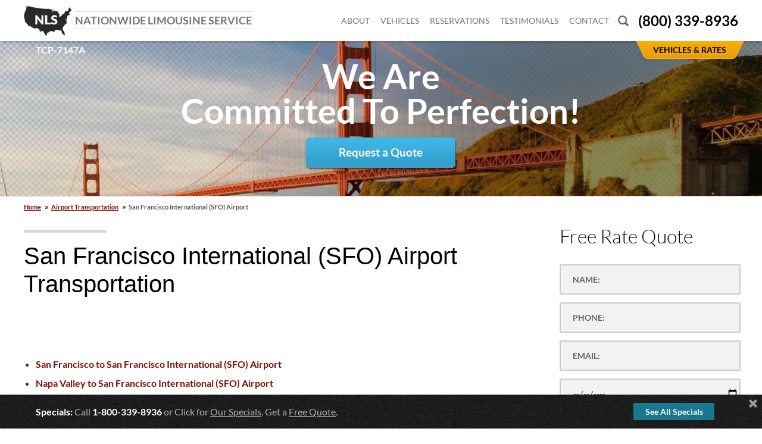

--- FILE ---
content_type: text/html; charset=UTF-8
request_url: https://www.nlslimo.com/airport-transportation/SFO/
body_size: 6908
content:
<!DOCTYPE html>
<html lang="en">
<head>
<title>SFO Airport Transportation - Sedans, Limos, SUVs, Buses, and More</title>
<meta name="description" content="Contact NLS Limo for all of your San Francisco International (SFO) Airport transportation needs including sedans, limousines, VIP buses and more. Call 1-800-339-8936 for a free quote.">
<meta name="keywords" content="san francisco international (sfo) airport, san francisco international (sfo) airport transportaion, SFO airport, airport vans, airport buses, Airport, Airport Shuttle, Airport Transportation, Airport Pickup, shuttle vans, shuttle bus, shuttle buses, corporate van, Shuttles, Shuttle Vehicles, Shuttle Buses, Shuttle Vans, Airport Vans, Airport Bus, Airport Buses">
<meta charset="UTF-8">
<meta name="robots" content="ALL,INDEX,FOLLOW,NOODP"/>
<link rel="stylesheet" href="/nationwide-limousine-service.css" type="text/css" media="all"/>
<link rel="icon" href="/favicon.png" type="image/x-icon"/>
<link rel="shortcut icon" href="/favicon.png" type="image/x-icon"/>
<meta name="viewport" content="width=device-width, initial-scale=1, user-scalable=yes" />
<link rel="dns-prefetch" href="https://www.googletagmanager.com/">
<link rel="preconnect" href="https://www.googletagmanager.com/">
<link rel="preconnect" href="https://www.googletagmanager.com/" crossorigin>
<link rel="preload" as="image" href="/images/featured-bg.jpg" fetchpriority="high"/>
<script type="application/ld+json">{"@context": "https://schema.org","@type": "LocalBusiness","name": "Nationwide Limousine Service","description": "San Francisco's Nationwide Limousine Service serves the greater Bay Area with the finest selection of limos, party vans, limo buses, sedans, airport shuttles, and more at the best rates for all your luxury ground transportation needs.","url": "https://www.nlslimo.com/","logo": "https://www.nlslimo.com/images/nationwide-limousine-service-social-logo.jpg","image": "https://www.nlslimo.com/images/nationwide-limousine-service-social.jpg","telephone": "+18003398936","email": "info@nlslimo.com","address": {"@type": "PostalAddress","streetAddress": "311 S Canal St","addressLocality": "South San Francisco","addressRegion": "CA","postalCode": "94080","addressCountry": "US"},"geo": {"@type": "GeoCoordinates","latitude": "37.649964","longitude": "-122.412756"},"openingHours": "Mo-Su 00:00-23:59","sameAs": ["https://www.facebook.com/NWLimoSvc/","https://x.com/nlslimo","https://www.linkedin.com/in/nationwide-limousine-san-francisco-61498a10/","https://www.youtube.com/user/NLSLimo"]}</script>
<link rel="canonical" href="https://www.nlslimo.com/airport-transportation/SFO/"/>
<meta itemprop="name" content="SFO Airport Transportation - Sedans, Limos, SUVs, Buses, and More">
<meta itemprop="description" content="Contact NLS Limo for all of your San Francisco International (SFO) Airport transportation needs including sedans, limousines, VIP buses and more. Call 1-800-339-8936 for a free quote.">
<meta itemprop="image" content="https://www.nlslimo.com/images/nationwide-limousine-service-social.jpg" />
<meta property="og:locale" content="en_US" />
<meta property="og:type" content="article" />
<meta property="og:title" content="SFO Airport Transportation - Sedans, Limos, SUVs, Buses, and More" />
<meta property="og:description" content="Contact NLS Limo for all of your San Francisco International (SFO) Airport transportation needs including sedans, limousines, VIP buses and more. Call 1-800-339-8936 for a free quote." />
<meta property="og:url" content="https://www.nlslimo.com/airport-transportation/SFO/" />
<meta property="og:site_name" content="Nationwide Limousine Service" />
<meta property="article:publisher" content="https://www.facebook.com/NWLimoSvc/" />
<meta property="og:image" content="https://www.nlslimo.com/images/nationwide-limousine-service-social.jpg" />
<meta property="og:image:width" content="1200" />
<meta property="og:image:height" content="675" />
<meta property="og:image:type" content="image/jpg" />
<meta name="twitter:card" content="summary_large_image" />
<meta name="twitter:title" content="SFO Airport Transportation - Sedans, Limos, SUVs, Buses, and More" />
<meta name="twitter:image" content="https://www.nlslimo.com/images/nationwide-limousine-service-social.jpg" />
<meta name="twitter:site" content="@nlslimo" />
<meta name="twitter:creator" content="@nlslimo">
<meta name="author" content="Nationwide Limousine Service">
</head>
<body>
<a href="#content" class="link"><img src="/images/spacer.png" border="0" alt="skip to content" style="position:absolute;z-index:1;" width="1" height="1" /></a>
<div id="site-wrapper">
  <div id="site-canvas">
    <header>
      <div id="nationwide-limousine-service">
        <div id="san-francisco-limousines"><a href="https://www.nlslimo.com/" id="home-link"><span>Nationwide Limousine Service</span></a><a href="https://www.nlslimo.com/" id="mobile-menu-link" class="toggle-navbar">Menu</a><a href="tel:18003398936" id="contact-link" onClick="gtag('event', 'clicked', {'event_category': 'Click to Call','event_label': 'Toll Free'});">(800) 339-8936</a><a href="javascript:toggleDiv('header-search');" id="search-link" class="notablet nomobile">Search</a>
          <top-menu>
            <ul id="menu" style="list-style:none;">
              <li class="nopc"><a href="https://www.nlslimo.com/">Home</a></li>
              <li><a href="https://www.nlslimo.com/about-us.html">About</a></li>
              <li><a href="https://www.nlslimo.com/rates.html" onClick="return showdrop('vehicle-menu');">Vehicles<img src="/images/arrow-down.png" class="imgdrop nopc" width="8" height="4" alt=""/></a>
                <ul id="vehicle-menu" style="list-style:none;">
                  <li>
                  	      <div class="vehicle-class" id="limousine-class">
        <div class="thumb-menu" style="background:url(https://www.nlslimo.com/gallery/images/limousines/ten-passenger-stretch/thumb_10-passenger-limo-4.jpg) no-repeat center center;"><a href="https://www.nlslimo.com/limousines/">Stretch Limousines</a></div>
        <a href="https://www.nlslimo.com/limousines/">Limousines<img src="/images/menu-arrow.png" class="menu-arrow notablet nomobile" alt="Stretch Limousines" width="9" height="13"/></a>
        <p>From $90.00/hr</p>
      </div>
      
                  	      <div class="vehicle-class" id="sedan-class">
        <div class="thumb-menu" style="background:url(https://www.nlslimo.com/gallery/images/sedans/lincoln-mkt-town-car/thumb_lincoln-mkt-town-car-ext3.jpg) no-repeat center center;"><a href="https://www.nlslimo.com/sedans/">Luxury Sedans</a></div>
        <a href="https://www.nlslimo.com/sedans/">Sedans<img src="/images/menu-arrow.png" class="menu-arrow notablet nomobile" alt="Luxury Sedans" width="9" height="13"/></a>
        <p>From $65.00/hr</p>
      </div>
      
                  	      <div class="vehicle-class" id="suv-class">
        <div class="thumb-menu" style="background:url(https://www.nlslimo.com/gallery/images/suvs/escalade/thumb_cadillac-escalade-05.jpg) no-repeat center center;"><a href="https://www.nlslimo.com/suvs/">Luxury SUV&rsquo;s</a></div>
        <a href="https://www.nlslimo.com/suvs/">SUVs<img src="/images/menu-arrow.png" class="menu-arrow notablet nomobile" alt="Luxury SUV&rsquo;s" width="9" height="13"/></a>
        <p>From $70.00/hr</p>
      </div>
      
                  	      <div class="vehicle-class" id="party-vip-van-bus-class">
        <div class="thumb-menu" style="background:url(https://www.nlslimo.com/gallery/images/party-buses/forty-seven-passenger-coach/thumb_new55pax4.jpg) no-repeat center center;"><a href="https://www.nlslimo.com/party-vans/">Party / VIP Passenger Vans & Buses</a></div>
        <a href="https://www.nlslimo.com/party-vans/">Party Vans<img src="/images/menu-arrow.png" class="menu-arrow notablet nomobile" alt="Party / VIP Passenger Vans & Buses" width="9" height="13"/></a>
        <p>From $100.00/hr</p>
      </div>
      
                  	      <div class="vehicle-class" id="limo-van-bus-class">
        <div class="thumb-menu" style="background:url(https://www.nlslimo.com/gallery/images/limo-buses/thirty-passenger-limo-bus/thumb_executive-limo-bus-33-pass-ext2.jpg) no-repeat center center;"><a href="https://www.nlslimo.com/limo-buses/">Limo Vans & Buses</a></div>
        <a href="https://www.nlslimo.com/limo-buses/">Limo Buses<img src="/images/menu-arrow.png" class="menu-arrow notablet nomobile" alt="Limo Vans & Buses" width="9" height="13"/></a>
        <p>From $100.00/hr</p>
      </div>
      
                  	      <div class="vehicle-class" id="antique-car-class">
        <div class="thumb-menu" style="background:url(https://www.nlslimo.com/gallery/images/antique-cars/silver-cloud-rolls-royce/thumb_1962_White_Cloud_side.jpg) no-repeat center center;"><a href="https://www.nlslimo.com/antique-cars/">Antique / Classic Cars</a></div>
        <a href="https://www.nlslimo.com/antique-cars/">Classic Cars<img src="/images/menu-arrow.png" class="menu-arrow notablet nomobile" alt="Antique / Classic Cars" width="9" height="13"/></a>
        <p>From $110.00/hr</p>
      </div>
      
                    <clear></clear>
                    <p class="all-vehicles"><a href="https://www.nlslimo.com/rates.html">Browse All Vehicles</a></p>
                  </li>
                </ul>
              </li>
              <li><a href="https://www.nlslimo.com/reservations/" onClick="return showdrop('reservation-menu');">Reservations<img src="/images/arrow-down.png" class="imgdrop nopc" width="8" height="4" alt=""/></a>
                <ul id="reservation-menu" style="list-style:none;">
                  <li class="nopc"><a href="https://www.nlslimo.com/reservations/">Reservations</a></li>
                  <li><a href="https://www.nlslimo.com/reservations/reservations.php">Reservation Form</a></li>
                  <li><a href="https://www.nlslimo.com/cancellation-policy.html">Cancellation Policy</a></li>
                </ul>
              </li>
              <li><a href="https://www.nlslimo.com/testimonials.html">Testimonials</a></li>
              <li><a href="https://www.nlslimo.com/contact.html" onClick="return showdrop('contact-menu');">Contact<img src="/images/arrow-down.png" class="imgdrop nopc" width="8" height="4" alt=""/></a>
                <ul id="contact-menu">
                  <li class="nopc"><a href="https://www.nlslimo.com/contact.html">Contact Us</a></li>
                  <li><a href="https://www.nlslimo.com/free-quote.html">Free Quote</a></li>
                  <li><a href="https://www.nlslimo.com/forms.html">Downloadable Forms</a></li>
                </ul>
              </li>
            </ul>
          </top-menu>
          <clear></clear>
          <a href="https://www.nlslimo.com/rates.html" id="vehicles-rates-tab"><span>Vehicles &amp; Rates</span></a>
          <div class="search-form" id="header-search">
            <form action="https://www.nlslimo.com/search/" method="get">
              <input aria-label="Search" type="text" name="q" value="Search..." size="30" class="search-box" onfocus="if(this.value=='Search...')this.value='';this.select()" onblur="if(this.value=='')this.value='Search...';" />
              <input type="submit" value="Search" class="search-button" alt="Powered By Google&trade;" />
            </form>
            <clear></clear>
          </div>
        </div>
      </div>
      <div id="contact-form-overlay"></div>
      <featured-page>
        <featured-page-pane>
        	<p id="tcp">TCP-7147A</p>
          <p class="title">We Are<br class="notablet nomobile"> Committed To Perfection!</p>

            <a href="#request-a-quote" id="quote-request3">Request a Quote</a>
            <a href="tel:18003398936" id="phone-link" onClick="gtag('event', 'clicked', {'event_category': 'Click to Call','event_label': 'Toll Free'});"><span>Call Now</span><br>(800) 339-8936</a>
        </featured-page-pane>
      </featured-page>
    </header>
    <main>
      <main-inner>
        <content id="content"><a name="top" id="top"></a>
<breadcrumbs><a href="https://www.nlslimo.com/">Home</a> <a href="https://www.nlslimo.com/airport-transportation/">Airport Transportation</a> San Francisco International (SFO) Airport</breadcrumbs>
<h1>San Francisco International (SFO) Airport Transportation</h1>
<p>&nbsp;</p>
<ul>
	<li><a href="https://www.nlslimo.com/airport-transportation/SFO/san-francisco.html">San Francisco to San Francisco International (SFO) Airport</a></li>
	<li><a href="https://www.nlslimo.com/airport-transportation/SFO/napa-valley.html">Napa Valley to San Francisco International (SFO) Airport</a></li>
	<li><a href="https://www.nlslimo.com/airport-transportation/SFO/san-jose.html">San Jose to San Francisco International (SFO) Airport</a></li>
	<li><a href="https://www.nlslimo.com/airport-transportation/SFO/oakland.html">Oakland to San Francisco International (SFO) Airport</a></li>
</ul>
<p>&nbsp;</p>
<p><a href="https://www.nlslimo.com/contact.html">Contact us</a> today at <strong>(800) 339-8936</strong> for more information on getting the ride you need to the airport in the San Francisco area!</p>
          <clear></clear>
          <span class="h6">Call <span>1-800-339-8936</span> for your free quote</span>
        </content>
        <sidebar>
          
					<div id="sb-contact-form" class="sb-related"></div>
					          
          <div class="sb-related">
            <p class="title"><a href="https://www.nlslimo.com/testimonials.html">Client Reviews</a></p>
            <div itemscope itemtype="http://schema.org/Review">
              <div style="display:none;" itemprop="itemReviewed" itemscope itemtype="http://schema.org/LocalBusiness"><span itemprop="name">Nationwide Limousine Service</span></div>
              <p class="subtitle2"><img src="/images/spacer.png" data-src="/images/five-stars.png" class="imgstarssb" alt="Five Stars" width="68" height="15"/><span itemprop="reviewRating" itemscope itemtype="http://schema.org/Rating" style="display:none;"><meta itemprop="ratingValue" content="5"/><meta itemprop="bestRating" content="5"/></span><span itemprop="name" style="display: inline;font-weight:700;">Great customer service, great prices, and always a lot of fun.</span></p>
              <p class="quote"><span itemprop="reviewBody">I've used Nationwide 3 or 4 times now and have not once been disappointed. Great customer service, great prices, and always a lot of fun. Staff always helps me pick the best option for my group and our budget.</span><br><span class="author" itemprop="author" itemscope itemtype="http://schema.org/Person"><span itemprop="name">Tommy M.</span></span></p>
              <p style="display:none;"><meta itemprop="datePublished" content="2024-12-01"/></p>
            </div>
            <p class="sb-view-all"><a href="https://www.nlslimo.com/testimonials.html">Read More Client Reviews</a></p>
          </div>

        </sidebar>
        <clear></clear>
      </main-inner>
    </main>
          
    <section id="ground-transportation-specialists">
      <div id="special-event-transportation-services">
        <p class="title"><a href="https://www.nlslimo.com/packages/">At Your Service</a></p>
        <p>From wedding limousines to sporting event transportation to prom limos, airport shuttle service, employee shuttle services, or any occasion that you'd like to make extra special, call the luxury ground transportation specialists at Nationwide Limousine Service when you want the very best.</p>
        <div class="columns first">
          <div class="event-link-lg" id="wedding-service">
            <div class="panel-lg">
              <p class="title"><a href="https://www.nlslimo.com/packages/weddings.html">Weddings</a></p>
              <p class="nomobile notablet">Your wedding day should be as special as possible. Choose from one of our great wedding specials to make the most out of your wedding day.</p>
              <a href="https://www.nlslimo.com/packages/weddings.html" class="event-packages nomobile notablet"><span class="text">Learn More <span class="indented nobreak">About Wedding Packages</span></span></a> </div>
          </div>
          <div class="event-link-mid" id="airport-shuttle-service">
            <div class="panel-mid">
              <p class="title"><a href="https://www.nlslimo.com/airport-transportation/">Airport Shuttle Service</a></p>
              <p class="nomobile notablet">Why deal with the hassles of long term parking, or finding a parking spot. We can help when you’re looking for San Francisco airport transportation.</p>
              <a href="https://www.nlslimo.com/airport-transportation/" class="event-packages nomobile notablet"><span class="text">Learn More <span class="indented nobreak">About Airport Shuttle Service</span></span></a> </div>
          </div>
        </div>
        <div class="columns">
          <div class="event-link-mid" id="night-out-service">
            <div class="panel-mid">
              <p class="title"><a href="https://www.nlslimo.com/private-tours.html">Private Tours</a></p>
              <p class="nomobile notablet">Nationwide Limousine Service’s private tour limo rentals are luxurious, affordable and a way to make sure that everyone has an enjoyable experience.</p>
              <a href="https://www.nlslimo.com/private-tours.html" class="event-packages nomobile notablet"><span class="text">Learn More <span class="indented nobreak">About Private Tour Packages</span></span></a> </div>
          </div>
          <div class="event-link-lg" id="corporate-shuttle-service">
            <div class="panel-lg">
              <p class="title"><a href="https://www.nlslimo.com/sedans/">Corporate</a></p>
              <p class="nomobile notablet">An easy and affordable way to transport your business team or make a big impression on an important client. Rent a comfortable corporate sedan from Nationwide Limousine Service.</p>
              <a href="https://www.nlslimo.com/sedans/" class="event-packages nomobile notablet"><span class="text">Learn More <span class="indented nobreak">About Corporate Packages</span></span></a> </div>
          </div>
        </div>
        <div class="columns last">
          <div class="event-link-lg" id="sight-seeing-wine-tour-service">
            <div class="panel-lg">
              <p class="title"><a href="https://www.nlslimo.com/sightseeing/">Sightseeing &amp; Wine Tours</a></p>
              <p class="nomobile notablet">A sightseeing tour is a fantastic gift for any occasion. We have an incredible selection of wine & winery tours in San Francisco and the surrounding Bay Area.</p>
              <a href="https://www.nlslimo.com/sightseeing/" class="event-packages nomobile notablet"><span class="text">Learn More <span class="indented nobreak">About Sightseeing &amp; Wine Tour Packages</span></span></a> </div>
          </div>
          <div class="event-link-sm" id="sporting-event-service">
            <div class="panel-sm">
              <p class="title"><a href="https://www.nlslimo.com/sporting-events/">Sporting Events</a></p>
              <p class="nomobile notablet">Travel to and from the game in luxury and style.</p>
              <a href="https://www.nlslimo.com/sporting-events/" class="event-packages nomobile notablet"><span class="text">Learn More <span class="indented nobreak">About Sporting Event Packages</span></span></a> </div>
          </div>
          <div class="event-link-sm" id="prom-limo-service">
            <div class="panel-sm">
              <p class="title"><a href="https://www.nlslimo.com/packages/prom-limo-rentals.html">Prom</a></p>
              <p class="nomobile notablet">Make it truly memorable and arrive in style.</p>
              <a href="https://www.nlslimo.com/packages/prom-limo-rentals.html" class="event-packages nomobile notablet"><span class="text">Learn More <span class="indented nobreak">About Prom Packages</span></span></a> </div>
          </div>
          <clear></clear>
        </div>
        <clear></clear>
      </div>
    </section>
    <section id="service-areas">
      <div id="serving-greater-bay-area">
        <div id="serving">
          <p class="title"><a href="https://www.nlslimo.com/bay-area/">Serving The Greater Bay Area</a></p>
          <a href="https://www.nlslimo.com/bay-area/san-francisco.html" id="san-francisco" class="service-area"><span>San Francisco</span></a>
          <a href="https://www.nlslimo.com/bay-area/napa-valley.html" id="napa-valley" class="service-area"><span>Napa Valley</span></a>
          <a href="https://www.nlslimo.com/bay-area/san-jose.html" id="san-jose" class="service-area"><span>San Jose</span></a>
          <a href="https://www.nlslimo.com/bay-area/oakland.html" id="oakland" class="service-area"><span>Oakland</span></a>
          <a href="https://www.nlslimo.com/bay-area/berkeley.html" id="berkeley" class="service-area"><span>Berkeley</span></a>
          <a href="https://www.nlslimo.com/bay-area/cupertino.html" id="cupertino" class="service-area"><span>Cupertino</span></a>
          <a href="https://www.nlslimo.com/bay-area/fremont.html" id="fremont" class="service-area"><span>Fremont</span></a>
          <a href="https://www.nlslimo.com/bay-area/pleasanton.html" id="pleasanton" class="service-area"><span>Pleasanton</span></a>
          <a href="https://www.nlslimo.com/bay-area/sonoma.html" id="sonoma" class="service-area"><span>Sonoma</span></a>
          <a href="https://www.nlslimo.com/bay-area/walnut-creek.html" id="walnut-creek" class="service-area"><span>Walnut Creek</span></a>
        </div>
      </div>
    </section>
    <a name="request-a-quote" id="request-a-quote"></a>
    <footer>
      <div id="contact-now">
        <div id="contact-nls">
          <div id="column-one">
            <p class="title"><a href="https://www.nlslimo.com/">Nationwide Limousine Service</a></p>
            <p>At Nationwide Limousine Service, we are dedicated to providing quality, luxurious limousines. Contact us today, to make sure you can reserve the limo of your dreams!</p>
            <div id="social-media"><a href="https://www.facebook.com/pages/Nationwide-Limousine-Service/112405975480187" title="Follow us on Facebook" id="facebook" target="_blank"></a><a href="https://twitter.com/nlslimo" id="twitter" title="Follow us on Twitter" target="_blank"></a><a href="https://www.youtube.com/user/NLSLimo" id="youtube" title="View our YouTube Videos" target="_blank"></a><a href="https://www.linkedin.com/in/nationwide-limousine-san-francisco-61498a10/" id="linkedin" title="Follow us on LinkedIn" target="_blank"></a></div>
            <clear></clear>
          </div>
          <div id="contact-nlslimo"></div>
          <clear></clear>
        </div>
      </div>
      <div id="nlslimo-disclaimer">
        <div id="disclaimer-text">
          <div class="flt3col noprint flinks">
            <p><a class="title" href="https://www.nlslimo.com/party-buses/">Bay Area Party Bus Rentals:</a><br>
              <a href="https://www.nlslimo.com/party-buses/san-francisco-party-bus.html">San Francisco Party Buses</a><br>
              <a href="https://www.nlslimo.com/party-buses/napa-valley-party-bus.html">Napa Valley Party Buses</a><br>
              <a href="https://www.nlslimo.com/party-buses/san-jose-party-bus.html">San Jose Party Buses</a><br>
              <a href="https://www.nlslimo.com/party-buses/oakland-party-bus.html">Oakland Party Buses</a></p>
          </div>
          <div class="flt3col noprint flinks">
            <p><a class="title" href="https://www.nlslimo.com/airport-transportation/">Airport Transportation:</a><br>
              <a href="https://www.nlslimo.com/airport-transportation/SFO/">San Francisco International (SFO)</a><br>
              <a href="https://www.nlslimo.com/airport-transportation/OAK/">Oakland International (OAK)</a><br>
              <a href="https://www.nlslimo.com/airport-transportation/SJC/">San Jose International (SJC)</a></p>
          </div>
          <div class="flt3col noprint flinks">
            <p><a class="title" href="https://www.nlslimo.com/trolley-rentals/">Bay Area Trolley Rentals:</a><br>
              <a href="https://www.nlslimo.com/trolley-rentals/san-francisco-trolley-rentals.html">San Francisco Trolley Rentals</a><br>
              <a href="https://www.nlslimo.com/trolley-rentals/napa-valley-trolley-rentals.html">Napa Valley Trolley Rentals</a><br>
              <a href="https://www.nlslimo.com/trolley-rentals/san-jose-trolley-rentals.html">San Jose Trolley Rentals</a><br>
              <a href="https://www.nlslimo.com/trolley-rentals/oakland-trolley-rentals.html">Oakland Trolley Rentals</a></p>
          </div>
          <clear></clear>
          <div class="flt3col noprint flinks">
            <p><a class="title" href="https://www.nlslimo.com/car-services/">Car Service:</a><br>
              <a href="https://www.nlslimo.com/car-services/san-francisco-car-service.html">San Francisco Car Service</a></p>
          </div>
          <div class="flt3col noprint flinks">
            <p><a href="https://www.nlslimo.com/government/">Government Transportation Services</a><br>
            	<a href="https://www.nlslimo.com/ces-las-vegas/">Las Vegas CES Transportation </a><br>
            	<a href="https://www.nlslimo.com/movie-film/">Movie & Film Transportation</a><br>
            	</p>
          </div>
          <div class="flt3col noprint flinks">
            <p><a class="title" href="https://www.nlslimo.com/charter-buses/">Charter Buses:</a><br>
              <a href="https://www.nlslimo.com/charter-buses/bay-area-charter-bus.html">Bay Area Charter Buses</a><br>
              <a href="https://www.nlslimo.com/charter-buses/san-francisco-charter-bus.html">San Francisco Charter Buses</a></p>
          </div>
          <clear></clear>
          <div class="flt3col noprint flinks">
						<p><a class="title" href="https://www.nlslimo.com/nemt/">Non-Emergency<br> Medical Transportation</a></p>
          </div>
          <div class="flt3col noprint flinks">
						<p><a class="title" href="https://www.nlslimo.com/rolls-royce/">Rolls-Royce Rentals</a></p>
            <p><a class="title" href="https://www.nlslimo.com/government/">Government Transportation</a></p>
            <p><a class="title" href="https://www.nlslimo.com/sightseeing/holiday-lights-tour.html">Bay Area Holiday Lights Tour</a></p>
            <p><a class="title" href="https://www.nlslimo.com/open-top-bus-rentals.html">Open Top Bus Rentals</a></p>
          </div>
          <div class="flt3col noprint flinks">
						<p><a class="title" href="https://www.nlslimo.com/executive-transportation/">Executive<br> Transportation</a></p>
          </div>
          <clear></clear>  
          <p>Serving the greater <a href="https://www.nlslimo.com/bay-area/">Bay Area</a> including: <a href="https://www.nlslimo.com/bay-area/san-francisco.html">San Francisco</a> | <a href="https://www.nlslimo.com/bay-area/napa-valley.html">Napa Valley</a> | <a href="https://www.nlslimo.com/bay-area/san-jose.html">San Jose</a> | <a href="https://www.nlslimo.com/bay-area/oakland.html">Oakland</a></p>
<p>&copy; 2025 <a href="https://www.nlslimo.com/">Nationwide Limousine Service</a> - San Francisco's premier luxury bay area airport shuttle service provider. All Rights Reserved.</p>
          <p><a href="https://www.nlslimo.com/sitemap.html">Sitemap</a> | <a href="https://www.nlslimo.com/privacy-policy.html">Privacy Policy</a> | <a href="https://www.nlslimo.com/cancellation-policy.html">Cancellation Policy</a> | <strong>California</strong> <a href="https://www.nlslimo.com/wineries/">Wineries</a>, <a href="https://www.nlslimo.com/restaurants/">Restaurants</a> <strong>and</strong> <a href="https://www.nlslimo.com/nightlife/">Nightlife</a> | <a href="https://www.nlslimo.com/blog/">San Francisco Limo Blog</a> | TCP-7147A</p>
        </div>
      </div>
    </footer>
    <div id="monthly-specials"><div id="specials"><a href="javascript:closespecials();" id="close-specials">Close Specials</a><a href="https://www.nlslimo.com/specials.html" id="all-specials">See All Specials</a><p><span class="notablet nomobile"><strong><!--#include virtual="/js/month.php"--> Specials:</strong> Call <strong>1-800-339-8936</strong> or </span><span class="nomobile">Click for <a href="https://www.nlslimo.com/specials.html">Our <!--#include virtual="/js/month.php"--> Specials</a>. </span>Get a <a href="https://www.nlslimo.com/free-quote.html">Free Quote</a>.</p></div></div>
    <div id="site-menu"></div>
    <div id="site-mask"></div>
  </div>
</div>
<link rel="stylesheet" href="/nationwide-limousines.css" type="text/css" media="all">
<script src="https://d2ggl64hq6u2og.cloudfront.net/jquery-1.11.0.min.js"></script> 
<script src="https://d2ggl64hq6u2og.cloudfront.net/jquery-ui-1.8.23.custom.min.js"></script> 
<script src="https://d2ggl64hq6u2og.cloudfront.net/jquery.validate.min.js"></script>
<script src="https://d2ggl64hq6u2og.cloudfront.net/jquery.jcarousel.min.js"></script>  
<script src="https://d2ggl64hq6u2og.cloudfront.net/jquery.touchSwipe.min.js"></script> 
<script src="https://d2ggl64hq6u2og.cloudfront.net/jquery.fancybox.min.js"></script> 
<script src="https://d2ggl64hq6u2og.cloudfront.net/breakpoints.min.js"></script>
<script src="/js/scripts.js"></script>
<script type="text/javascript" src="/imagescript.js"></script>
<noscript><link rel="stylesheet" href="/nationwide-limousines.css" type="text/css" media="all"><link rel="stylesheet" href="/nationwide-limousines-btf.css" type="text/css" media="all"></noscript>
<!-- Google tag (gtag.js) -->
<script async src="https://www.googletagmanager.com/gtag/js?id=G-FR5ERD4PSY"></script>
<script>
  window.dataLayer = window.dataLayer || [];
  function gtag(){dataLayer.push(arguments);}
  gtag('js', new Date());

  gtag('config', 'G-FR5ERD4PSY');
</script>
<script>(function(){function c(){var b=a.contentDocument||a.contentWindow.document;if(b){var d=b.createElement('script');d.innerHTML="window.__CF$cv$params={r:'99b75117dcfbabc1',t:'MTc2MjYyODQ2Mw=='};var a=document.createElement('script');a.src='/cdn-cgi/challenge-platform/scripts/jsd/main.js';document.getElementsByTagName('head')[0].appendChild(a);";b.getElementsByTagName('head')[0].appendChild(d)}}if(document.body){var a=document.createElement('iframe');a.height=1;a.width=1;a.style.position='absolute';a.style.top=0;a.style.left=0;a.style.border='none';a.style.visibility='hidden';document.body.appendChild(a);if('loading'!==document.readyState)c();else if(window.addEventListener)document.addEventListener('DOMContentLoaded',c);else{var e=document.onreadystatechange||function(){};document.onreadystatechange=function(b){e(b);'loading'!==document.readyState&&(document.onreadystatechange=e,c())}}}})();</script><script defer src="https://static.cloudflareinsights.com/beacon.min.js/vcd15cbe7772f49c399c6a5babf22c1241717689176015" integrity="sha512-ZpsOmlRQV6y907TI0dKBHq9Md29nnaEIPlkf84rnaERnq6zvWvPUqr2ft8M1aS28oN72PdrCzSjY4U6VaAw1EQ==" data-cf-beacon='{"version":"2024.11.0","token":"9c11148bec514403acf4b37afb5dc8a7","r":1,"server_timing":{"name":{"cfCacheStatus":true,"cfEdge":true,"cfExtPri":true,"cfL4":true,"cfOrigin":true,"cfSpeedBrain":true},"location_startswith":null}}' crossorigin="anonymous"></script>
</body>
</html>

--- FILE ---
content_type: text/css
request_url: https://www.nlslimo.com/nationwide-limousine-service.css
body_size: 9617
content:
/*********** # Styles NLSLimo.com ***********/

@font-face {font-family: 'Droid Sans';font-style: normal;font-display: swap;font-weight: 400;src: url(/fonts/SlGVmQWMvZQIdix7AFxXkHNSbQ.woff2) format('woff2');unicode-range: U+0000-00FF, U+0131, U+0152-0153, U+02BB-02BC, U+02C6, U+02DA, U+02DC, U+0304, U+0308, U+0329, U+2000-206F, U+20AC, U+2122, U+2191, U+2193, U+2212, U+2215, U+FEFF, U+FFFD;}
@font-face {font-family: 'Droid Sans';font-style: normal;font-display: swap;font-weight: 700;src: url(/fonts/SlGWmQWMvZQIdix7AFxXmMh3eDs1Zw.woff2) format('woff2');unicode-range: U+0000-00FF, U+0131, U+0152-0153, U+02BB-02BC, U+02C6, U+02DA, U+02DC, U+0304, U+0308, U+0329, U+2000-206F, U+20AC, U+2122, U+2191, U+2193, U+2212, U+2215, U+FEFF, U+FFFD;}
@font-face {font-family: 'Droid Serif';font-style: normal;font-display: swap;font-weight: 400;src: url(/fonts/tDbI2oqRg1oM3QBjjcaDkOr9rAU.woff2) format('woff2');unicode-range: U+0000-00FF, U+0131, U+0152-0153, U+02BB-02BC, U+02C6, U+02DA, U+02DC, U+0304, U+0308, U+0329, U+2000-206F, U+20AC, U+2122, U+2191, U+2193, U+2212, U+2215, U+FEFF, U+FFFD;}
@font-face {font-family: 'Droid Serif';font-style: normal;font-display: swap;font-weight: 700;src: url(/fonts/tDbV2oqRg1oM3QBjjcaDkOJGiRD7OwE.woff2) format('woff2');unicode-range: U+0000-00FF, U+0131, U+0152-0153, U+02BB-02BC, U+02C6, U+02DA, U+02DC, U+0304, U+0308, U+0329, U+2000-206F, U+20AC, U+2122, U+2191, U+2193, U+2212, U+2215, U+FEFF, U+FFFD;}
@font-face {font-family: 'Lato';font-style: normal;font-display: swap;font-weight: 100;src: url(/fonts/S6u8w4BMUTPHh30AUi-qJCY.woff2) format('woff2');unicode-range: U+0100-02BA, U+02BD-02C5, U+02C7-02CC, U+02CE-02D7, U+02DD-02FF, U+0304, U+0308, U+0329, U+1D00-1DBF, U+1E00-1E9F, U+1EF2-1EFF, U+2020, U+20A0-20AB, U+20AD-20C0, U+2113, U+2C60-2C7F, U+A720-A7FF;}
@font-face {font-family: 'Lato';font-style: normal;font-display: swap;font-weight: 100;src: url(/fonts/S6u8w4BMUTPHh30AXC-q.woff2) format('woff2');unicode-range: U+0000-00FF, U+0131, U+0152-0153, U+02BB-02BC, U+02C6, U+02DA, U+02DC, U+0304, U+0308, U+0329, U+2000-206F, U+20AC, U+2122, U+2191, U+2193, U+2212, U+2215, U+FEFF, U+FFFD;}
@font-face {font-family: 'Lato';font-style: normal;font-display: swap;font-weight: 300;src: url(/fonts/S6u9w4BMUTPHh7USSwaPGR_p.woff2) format('woff2');unicode-range: U+0100-02BA, U+02BD-02C5, U+02C7-02CC, U+02CE-02D7, U+02DD-02FF, U+0304, U+0308, U+0329, U+1D00-1DBF, U+1E00-1E9F, U+1EF2-1EFF, U+2020, U+20A0-20AB, U+20AD-20C0, U+2113, U+2C60-2C7F, U+A720-A7FF;}
@font-face {font-family: 'Lato';font-style: normal;font-display: swap;font-weight: 300;src: url(/fonts/S6u9w4BMUTPHh7USSwiPGQ.woff2) format('woff2');unicode-range: U+0000-00FF, U+0131, U+0152-0153, U+02BB-02BC, U+02C6, U+02DA, U+02DC, U+0304, U+0308, U+0329, U+2000-206F, U+20AC, U+2122, U+2191, U+2193, U+2212, U+2215, U+FEFF, U+FFFD;}
@font-face {font-family: 'Lato';font-style: normal;font-display: swap;font-weight: 400;src: url(/fonts/S6uyw4BMUTPHjxAwXjeu.woff2) format('woff2');unicode-range: U+0100-02BA, U+02BD-02C5, U+02C7-02CC, U+02CE-02D7, U+02DD-02FF, U+0304, U+0308, U+0329, U+1D00-1DBF, U+1E00-1E9F, U+1EF2-1EFF, U+2020, U+20A0-20AB, U+20AD-20C0, U+2113, U+2C60-2C7F, U+A720-A7FF;}
@font-face {font-family: 'Lato';font-style: normal;font-display: swap;font-weight: 400;src: url(/fonts/S6uyw4BMUTPHjx4wXg.woff2) format('woff2');unicode-range: U+0000-00FF, U+0131, U+0152-0153, U+02BB-02BC, U+02C6, U+02DA, U+02DC, U+0304, U+0308, U+0329, U+2000-206F, U+20AC, U+2122, U+2191, U+2193, U+2212, U+2215, U+FEFF, U+FFFD;}
@font-face {font-family: 'Lato';font-style: normal;font-display: swap;font-weight: 700;src: url(/fonts/S6u9w4BMUTPHh6UVSwaPGR_p.woff2) format('woff2');unicode-range: U+0100-02BA, U+02BD-02C5, U+02C7-02CC, U+02CE-02D7, U+02DD-02FF, U+0304, U+0308, U+0329, U+1D00-1DBF, U+1E00-1E9F, U+1EF2-1EFF, U+2020, U+20A0-20AB, U+20AD-20C0, U+2113, U+2C60-2C7F, U+A720-A7FF;}
@font-face {font-family: 'Lato';font-style: normal;font-display: swap;font-weight: 700;src: url(/fonts/S6u9w4BMUTPHh6UVSwiPGQ.woff2) format('woff2');unicode-range: U+0000-00FF, U+0131, U+0152-0153, U+02BB-02BC, U+02C6, U+02DA, U+02DC, U+0304, U+0308, U+0329, U+2000-206F, U+20AC, U+2122, U+2191, U+2193, U+2212, U+2215, U+FEFF, U+FFFD;}
@font-face {font-family: 'Lato';font-style: normal;font-display: swap;font-weight: 900;src: url(/fonts/S6u9w4BMUTPHh50XSwaPGR_p.woff2) format('woff2');unicode-range: U+0100-02BA, U+02BD-02C5, U+02C7-02CC, U+02CE-02D7, U+02DD-02FF, U+0304, U+0308, U+0329, U+1D00-1DBF, U+1E00-1E9F, U+1EF2-1EFF, U+2020, U+20A0-20AB, U+20AD-20C0, U+2113, U+2C60-2C7F, U+A720-A7FF;}
@font-face {font-family: 'Lato';font-style: normal;font-display: swap;font-weight: 900;src: url(/fonts/S6u9w4BMUTPHh50XSwiPGQ.woff2) format('woff2');unicode-range: U+0000-00FF, U+0131, U+0152-0153, U+02BB-02BC, U+02C6, U+02DA, U+02DC, U+0304, U+0308, U+0329, U+2000-206F, U+20AC, U+2122, U+2191, U+2193, U+2212, U+2215, U+FEFF, U+FFFD;}
@font-face {font-family: 'Roboto Condensed';font-style: normal;font-display: swap;font-weight: 300;src: url(/fonts/ieVl2ZhZI2eCN5jzbjEETS9weq8-19-7DRs5.woff2) format('woff2');unicode-range: U+0460-052F, U+1C80-1C8A, U+20B4, U+2DE0-2DFF, U+A640-A69F, U+FE2E-FE2F;}
@font-face {font-family: 'Roboto Condensed';font-style: normal;font-display: swap;font-weight: 300;src: url(/fonts/ieVl2ZhZI2eCN5jzbjEETS9weq8-19a7DRs5.woff2) format('woff2');unicode-range: U+0301, U+0400-045F, U+0490-0491, U+04B0-04B1, U+2116;}
@font-face {font-family: 'Roboto Condensed';font-style: normal;font-display: swap;font-weight: 300;src: url(/fonts/ieVl2ZhZI2eCN5jzbjEETS9weq8-1967DRs5.woff2) format('woff2');unicode-range: U+1F00-1FFF;}
@font-face {font-family: 'Roboto Condensed';font-style: normal;font-display: swap;font-weight: 300;src: url(/fonts/ieVl2ZhZI2eCN5jzbjEETS9weq8-19G7DRs5.woff2) format('woff2');unicode-range: U+0370-0377, U+037A-037F, U+0384-038A, U+038C, U+038E-03A1, U+03A3-03FF;}
@font-face {font-family: 'Roboto Condensed';font-style: normal;font-display: swap;font-weight: 300;src: url(/fonts/ieVl2ZhZI2eCN5jzbjEETS9weq8-1927DRs5.woff2) format('woff2');unicode-range: U+0102-0103, U+0110-0111, U+0128-0129, U+0168-0169, U+01A0-01A1, U+01AF-01B0, U+0300-0301, U+0303-0304, U+0308-0309, U+0323, U+0329, U+1EA0-1EF9, U+20AB;}
@font-face {font-family: 'Roboto Condensed';font-style: normal;font-display: swap;font-weight: 300;src: url(/fonts/ieVl2ZhZI2eCN5jzbjEETS9weq8-19y7DRs5.woff2) format('woff2');unicode-range: U+0100-02BA, U+02BD-02C5, U+02C7-02CC, U+02CE-02D7, U+02DD-02FF, U+0304, U+0308, U+0329, U+1D00-1DBF, U+1E00-1E9F, U+1EF2-1EFF, U+2020, U+20A0-20AB, U+20AD-20C0, U+2113, U+2C60-2C7F, U+A720-A7FF;}
@font-face {font-family: 'Roboto Condensed';font-style: normal;font-display: swap;font-weight: 300;src: url(/fonts/ieVl2ZhZI2eCN5jzbjEETS9weq8-19K7DQ.woff2) format('woff2');unicode-range: U+0000-00FF, U+0131, U+0152-0153, U+02BB-02BC, U+02C6, U+02DA, U+02DC, U+0304, U+0308, U+0329, U+2000-206F, U+20AC, U+2122, U+2191, U+2193, U+2212, U+2215, U+FEFF, U+FFFD;}
@font-face {font-family: 'Roboto Condensed';font-style: normal;font-display: swap;font-weight: 400;src: url(/fonts/ieVl2ZhZI2eCN5jzbjEETS9weq8-19-7DRs5.woff2) format('woff2');unicode-range: U+0460-052F, U+1C80-1C8A, U+20B4, U+2DE0-2DFF, U+A640-A69F, U+FE2E-FE2F;}
@font-face {font-family: 'Roboto Condensed';font-style: normal;font-display: swap;font-weight: 400;src: url(/fonts/ieVl2ZhZI2eCN5jzbjEETS9weq8-19a7DRs5.woff2) format('woff2');unicode-range: U+0301, U+0400-045F, U+0490-0491, U+04B0-04B1, U+2116;}
@font-face {font-family: 'Roboto Condensed';font-style: normal;font-display: swap;font-weight: 400;src: url(/fonts/ieVl2ZhZI2eCN5jzbjEETS9weq8-1967DRs5.woff2) format('woff2');unicode-range: U+1F00-1FFF;}
@font-face {font-family: 'Roboto Condensed';font-style: normal;font-display: swap;font-weight: 400;src: url(/fonts/ieVl2ZhZI2eCN5jzbjEETS9weq8-19G7DRs5.woff2) format('woff2');unicode-range: U+0370-0377, U+037A-037F, U+0384-038A, U+038C, U+038E-03A1, U+03A3-03FF;}
@font-face {font-family: 'Roboto Condensed';font-style: normal;font-display: swap;font-weight: 400;src: url(/fonts/ieVl2ZhZI2eCN5jzbjEETS9weq8-1927DRs5.woff2) format('woff2');unicode-range: U+0102-0103, U+0110-0111, U+0128-0129, U+0168-0169, U+01A0-01A1, U+01AF-01B0, U+0300-0301, U+0303-0304, U+0308-0309, U+0323, U+0329, U+1EA0-1EF9, U+20AB;}
@font-face {font-family: 'Roboto Condensed';font-style: normal;font-display: swap;font-weight: 400;src: url(/fonts/ieVl2ZhZI2eCN5jzbjEETS9weq8-19y7DRs5.woff2) format('woff2');unicode-range: U+0100-02BA, U+02BD-02C5, U+02C7-02CC, U+02CE-02D7, U+02DD-02FF, U+0304, U+0308, U+0329, U+1D00-1DBF, U+1E00-1E9F, U+1EF2-1EFF, U+2020, U+20A0-20AB, U+20AD-20C0, U+2113, U+2C60-2C7F, U+A720-A7FF;}
@font-face {font-family: 'Roboto Condensed';font-style: normal;font-display: swap;font-weight: 400;src: url(/fonts/ieVl2ZhZI2eCN5jzbjEETS9weq8-19K7DQ.woff2) format('woff2');unicode-range: U+0000-00FF, U+0131, U+0152-0153, U+02BB-02BC, U+02C6, U+02DA, U+02DC, U+0304, U+0308, U+0329, U+2000-206F, U+20AC, U+2122, U+2191, U+2193, U+2212, U+2215, U+FEFF, U+FFFD;}
@font-face {font-family: 'Roboto Condensed';font-style: normal;font-display: swap;font-weight: 700;src: url(/fonts/ieVl2ZhZI2eCN5jzbjEETS9weq8-19-7DRs5.woff2) format('woff2');unicode-range: U+0460-052F, U+1C80-1C8A, U+20B4, U+2DE0-2DFF, U+A640-A69F, U+FE2E-FE2F;}
@font-face {font-family: 'Roboto Condensed';font-style: normal;font-display: swap;font-weight: 700;src: url(/fonts/ieVl2ZhZI2eCN5jzbjEETS9weq8-19a7DRs5.woff2) format('woff2');unicode-range: U+0301, U+0400-045F, U+0490-0491, U+04B0-04B1, U+2116;}
@font-face {font-family: 'Roboto Condensed';font-style: normal;font-display: swap;font-weight: 700;src: url(/fonts/ieVl2ZhZI2eCN5jzbjEETS9weq8-1967DRs5.woff2) format('woff2');unicode-range: U+1F00-1FFF;}
@font-face {font-family: 'Roboto Condensed';font-style: normal;font-display: swap;font-weight: 700;src: url(/fonts/ieVl2ZhZI2eCN5jzbjEETS9weq8-19G7DRs5.woff2) format('woff2');unicode-range: U+0370-0377, U+037A-037F, U+0384-038A, U+038C, U+038E-03A1, U+03A3-03FF;}
@font-face {font-family: 'Roboto Condensed';font-style: normal;font-display: swap;font-weight: 700;src: url(/fonts/ieVl2ZhZI2eCN5jzbjEETS9weq8-1927DRs5.woff2) format('woff2');unicode-range: U+0102-0103, U+0110-0111, U+0128-0129, U+0168-0169, U+01A0-01A1, U+01AF-01B0, U+0300-0301, U+0303-0304, U+0308-0309, U+0323, U+0329, U+1EA0-1EF9, U+20AB;}
@font-face {font-family: 'Roboto Condensed';font-style: normal;font-display: swap;font-weight: 700;src: url(/fonts/ieVl2ZhZI2eCN5jzbjEETS9weq8-19y7DRs5.woff2) format('woff2');unicode-range: U+0100-02BA, U+02BD-02C5, U+02C7-02CC, U+02CE-02D7, U+02DD-02FF, U+0304, U+0308, U+0329, U+1D00-1DBF, U+1E00-1E9F, U+1EF2-1EFF, U+2020, U+20A0-20AB, U+20AD-20C0, U+2113, U+2C60-2C7F, U+A720-A7FF;}
@font-face {font-family: 'Roboto Condensed';font-style: normal;font-display: swap;font-weight: 700;src: url(/fonts/ieVl2ZhZI2eCN5jzbjEETS9weq8-19K7DQ.woff2) format('woff2');unicode-range: U+0000-00FF, U+0131, U+0152-0153, U+02BB-02BC, U+02C6, U+02DA, U+02DC, U+0304, U+0308, U+0329, U+2000-206F, U+20AC, U+2122, U+2191, U+2193, U+2212, U+2215, U+FEFF, U+FFFD;}

/******************************************** # Site Styles PC, Tablet and Mobile Shared ********************************************/
body, div, dl, dt, dd, ul, ol, li, pre, p, h1, h2, h3, h4, h5, h6,
form, fieldset, input, table, th, tr, td, embed, object, img {
	padding: 0;
	margin: 0; 
	outline: 0;
	border: 0;
}

body {
	font-family: Lato, Arial, Helvetica, sans-serif;
	font-size: 16px;
	color: #303030;
	margin: 0px 0px 0px 0px;
	padding: 0px 0px 0px 0px;
	background: #ffffff;
	min-height: 100%;
	min-width: 320px;
}

article, aside, details, figcaption, figure, header, header-inner, footer, footer-inner, hgroup, menu, nav, section,
logo, logo-links, top-menu, tmenu, featured-index-wrap, featured-index, featured-index-pane, featured-page-wrap, featured-page,
featured-page-pane, mobile-links, mobile-menu, main, main-inner, content, sidebar, breadcrumbs, clear, video {
	padding: 0;
	margin: 0; 
	outline: 0;
	border: 0;
	display: block;
}

html { height: 100%; }

/*** # heading tags ***/

h1 {
	line-height:47px;
	font-size: 40px;
	color: #000000;
	padding: 21px 50px 30px 0px;
	margin: 30px 0px 0px 0px;
	font-weight:300;
	background: url("/images/h1-top-border.png ") no-repeat left top;
	font-family: Arial, Helvetica, sans-serif;
}

h1 a {
	color: #000000;
	font-weight:normal;
	text-decoration: none;
}
h1 a:hover {
	color: #000000;
	text-decoration: none;
}
h1 span {
	color: #BE8604;
}

h2 {
	line-height:30px;
	font-size: 28px;
	color: #6f2203;
	padding: 20px 0px 5px 0px;
	margin: 0px 0px 0px 0px;
	font-weight:400;
}
h2 a {
	color: #6f2203;
	font-weight: 400;
	text-decoration: none;
}
h2 a:hover {
	color: #6f2203;
	text-decoration: none;
}

h3 {
	line-height:24px;
	font-size: 22px;
	color: #b92b0c;
	padding: 20px 0px 5px 0px;
	margin: 0px 0px 0px 0px;
	font-weight:bold;
}
h3 a {
	color: #b92b0c;
	text-decoration: none;
	font-weight: 700;
}
h3 a:hover {
	color: #b92b0c;
	text-decoration: none;
}

/*** # h4 unstyled ***/
h4 {
	line-height:22px;
	font-size: 18px;
	color: #000000;
	padding: 0px 0px 0px 0px;
	margin: 0px 0px 0px 0px;
	font-weight:bold;
}
h4 a {
	color: #000000;
	font-weight:bold;
	text-decoration: none;
}
h4 a:hover {
	color: #000000;
	text-decoration: none;
}

/*** # h5 unstyled ***/
h5 {
	line-height:22px;
	font-size: 18px;
	color: #000000;
	padding: 0px 0px 0px 0px;
	margin: 0px 0px 0px 0px;
	font-weight:bold;
}
h5 a {
	font-weight: 700;
	color: #000000;
	text-decoration: none;
}
h5 a:hover {
	color: #000000;
	text-decoration: none;
}

/*** # h6 - h1 clone ***/
h6, span.h6 {
	line-height:47px;
	font-size: 40px;
	color: #000000;
	padding: 21px 0px 20px 0px;
	margin: 40px 0px 0px 0px;
	font-weight:300;
	background: url("/images/h1-top-border.png ") no-repeat left top;
	display: block;
}
h6.ind, span.h6.ind {margin: 0px 0px 0px 0px;}
h6 a, span.h6 a {
	color: #000000;
	font-weight:300;
	text-decoration: none;
}
h6 a:hover, span.h6 a:hover {
	color: #000000;
	text-decoration: none;
}
h6 span, span.h6 span {
	color: #BE8604;
}
h6 span a, span.h6 span a {
	color: #BE8604;
	font-weight:300;
}
h6 span a:hover, span.h6 span a:hover {
	color: #BE8604;
	text-decoration:underline;
}

/******************************************** # DEFAULT Styles PC, Tablet and Mobile Shared ********************************************/

blockquote {padding: 20px 30px;margin: 15px 0px;font-weight: 400;border-left: 5px solid #7b0e00;background:#f2f2f2;}
table {border-collapse: collapse;border-spacing: 0;margin: 0px; text-align: left;}
a {color: #7b0e00;font-weight: 700;text-decoration: none;}
a:hover {color: #a31301;text-decoration: none;}
a:focus {outline: 0;}
a[name]:not([href]){display: block;    position: relative;     top: -75px;visibility: hidden;}
img { max-width: 100%;}
sup, sub {vertical-align: baseline;position: relative;top: -0.4em;}
sub { top: 0.4em; }
/*** # autocentered hr stlyling ***/
hr {text-align: center;display: block;margin: 10px auto 10px auto;border: none;border-bottom: 5px solid #d9d9d9;clear: both;}
/*** # custom secondary divider ***/
hr.hr2 {border-bottom: 5px solid #d9d9d9;}
/*** # custom tertiary divider ***/
hr.hr3 {border-bottom: 5px solid #cccccc;}
/*** # custom vertical divider (experimental) ***/
hr.vr {width: 0px;height: 100%;text-align: center;display: inline-block;margin: 0px;border: none;border-left: 1px solid #464646;clear: none;position: absolute;top:0;z-index: 199;}
/*** # custom secondary vertical divider ***/
hr.vr.vr2 {border-left: 1px solid #000000;}
/*** # custom image float classes ***/
/*** # image classes ***/
img { max-width: 100%;border: none;height: auto;}
img.imgleft, img.alignleft {float: left;margin: 20px 20px 20px 0px;max-width: 50%;display: block;}
img.imgright, img.alignright {float: right;margin: 20px 0px 20px 20px;max-width: 50%;display: block;}
p img.imgleft, p img.alignleft, p img.imgright, p img.alignright {margin-top: 8px;}
ul li img.imgleft, ul li img.alignleft, ul li img.imgright, ul li img.alignright {margin-top: 4px;}
img.imgcenter, img.aligncenter {display: block;margin: 10px auto 20px auto;text-align:center;}
img.imgnofloat, img.alignnone {margin: 10px 0px 20px 0px;}
img.imginline {margin: 0px 5px 10px 5px;display: inline-block;}
img.imgpdf {margin: 0px 5px -2px 0px;}
img.imgdownload {margin: 0px 5px -4px 0px;}
img.imgmarker {margin: 0px 5px 0px 0px;}
img.imgstars {margin: 10px auto 30px auto;display: block;}
img.imgind {display: block;margin: 20px auto 30px auto;text-align:center;border: none;max-width: 100%;height: auto;}
img.imgfirstrr {margin-top: 64px;}
/*** # custom 2 column split floats ***/
.fltlt {width: 49%;float: left;}
.fltrt {width: 49%;float: right;}
.fltlt.alt {width: 47%;}
.fltrt.alt {width: 47%;}
/*** # custom 2 column split float (right side thin) ***/
.fltlt-wide {width: 63.5%;float: left;}
.fltrt-thin {width: 33%;float: right;}
/*** # custom 2 column split float (left side thin) ***/
.fltlt-thin {width: 39%;float: left;}
.fltrt-wide {width: 58%;float: right;}
/*** # custom 3 column split float ***/
.flt3col {width: 31.3%;float: left;margin: 0px 1% 0px 1%;}
/*** # css3 columns ***/
.twocolumns, content .twocolumns {margin: 20px 0px 0px 0px;-moz-column-count: 2; -webkit-column-count: 2; column-count: 2;-moz-column-gap: 20px; -webkit-column-gap: 20px; column-gap: 20px;}
.threecolumns, content .threecolumns {margin: 20px 0px 0px 0px;-moz-column-count: 3; -webkit-column-count: 3; column-count: 3;-moz-column-gap: 20px; -webkit-column-gap: 20px; column-gap: 20px;}
.fourcolumns, content .fourcolumns {margin: 20px 0px 0px 0px;-moz-column-count: 4; -webkit-column-count: 4; column-count: 4;-moz-column-gap: 20px; -webkit-column-gap: 20px; column-gap: 20px;}
/*** # data table viewport ***/
.table-viewport {width: auto;overflow: scroll;overflow-y: hidden;margin: 10px auto 20px auto;}
/*** # custom image with caption classes ***/
.captionbox-left {padding: 0px 0px 0px 0px;margin: 20px 20px 10px 0px;float: left;text-align: center;max-width: 50%;line-height: 16px;}
.captionbox-right { padding: 0px 0px 0px 0px;margin: 20px 0px 10px 20px;float: right;text-align: center;max-width: 50%;line-height: 16px;}
.captionbox-left img, .captionbox-right img {display: block;margin: 0px auto 10px auto;border: none;max-width: 100%;height: auto;}
p.caption, content p.caption, content .captionbox-left p, content .captionbox-right p {padding: 5px 0px 5px 0px;margin: 0px 0px 0px 0px;text-align: center;font-size: 12px;font-style: italic;}
/* custom snippet */
/* image sits to the right or left */
/* text/image auto centers vertically to each other */
.snippet {width: auto;padding: 20px 0 20px 0;border-top: 1px solid #cccccc;border-bottom: 1px solid #cccccc;margin: 20px auto 20px auto;font-size: 16px;font-style: italic;line-height: 24px;font-weight: 700;display: flex;}
.snippet.snippet-left {flex-direction: row-reverse;}
.snippet-img {width: 33%;vertical-align: top;position: relative;}
.snippet-img span {height: 100%;width: 100%;display: table;}
.snippet-img span span {height: 100%;width: 100%;display: table-cell;vertical-align: middle;}
.snippet-img span span img {width: 100%;height: auto;display: block;margin: 0px auto;}
.snippet-text {width: 66%;vertical-align: top;}
content .snippet-text p {width: calc(100% - 30px);padding: 0px 30px 0px 0px;height: 100%;display: table;text-align: right;}
content .snippet.snippet-left .snippet-text p {text-align: left;padding: 0px 0px 0px 30px;}
content .snippet-text p span {width: 100%;height: 100%;display: table-cell;vertical-align: middle;}
/*iframe classes */
.gmap, iframe.gmap {border: 1px solid #cccccc;background:#fefefe url("images/loading-icon.gif") no-repeat center center;background-size: 50% auto;border-radius: 6px;width: 100%;height: 350px;margin: 20px auto 20px auto;display: block;}
.gmap iframe.gmap {border: none;background:none;margin: 0px auto 0px auto;}
.ytube, iframe.ytube {border: 1px solid #cccccc;background:#fefefe url("images/loading-icon.gif") no-repeat center center;background-size: 50% auto;border-radius: 6px;width: 100%;height: 300px;margin: 20px auto 20px auto;display: block;}
.ytube iframe.ytube {border: none;background:none;margin: 0px auto 0px auto;}
.tallframe, iframe.tallframe {border: 1px solid #cccccc;border-radius: 6px;width: 100%;height: 600px;margin: 10px auto 10px auto;display: block;}

/*** # odds ends ***/
.clear, clear {clear: both;}
.clearleft, clear.clearleft {clear:none;clear: left;}
.clearright, clear.clearright {clear:none;clear: right;}
.xheight {height: 28px;}
.link {display: none;}
.ital {font-style: italic;}
.uline {text-decoration: underline;}
.allcaps {text-transform: uppercase;}
.xspace {height: 28px;}
.xspace2 {height: 56px;}
.indent, p.indent, content p.indent {text-indent: 27px;} 
.indented {display:block;text-align:left;text-indent: -99999px;} 
.nobreak, .indented.nobreak {display: inline-block;}
.nobreak {display: inline-block;}
.vspace {margin-bottom: 45px;}
.emphasis, p.emphasis, content p.emphasis {margin: 0px 0px 0px 0px;font-size: 18px;color: #303030;line-height: 34px;font-weight: 300;font-family: Arial, Helvetica, sans-serif;}
.nopad, p.nopad, content p.nopad {padding: 0px 0px 0px 0px;margin: 0px 0px 0px 0px;}
.sidepad {padding: 20px 40px 20px 40px;margin: 0px 0px 0px 0px;}
.alertnote, .sidepad.alertnote {font-weight:700;}
.alertrate, .sidepad.alertrate {padding: 20px 30px;margin: 15px 0px;font-weight: 400;background:#f2f2f2;}
.asterick, .asterisk {color:#ea0000;}
.big-cap {font-size: 47px;font-weight: 700;float: left;padding: 8px 3px 0px 0px;color: #1a6da8;}
.alleft, p.alleft, content p.alleft {text-align: left;}
.alright, p.alright, content p.alright {text-align: right;}
.alcenter, p.alcenter, content p.alcenter {text-align: center;}

/********* # default form styling *********/
.cform, p.cform, content p.cform {width: auto;font-weight: 700;padding: 0px 0px 15px 0px;}
/* form split floats - left side thin */
.cformlt, p.cformlt, content p.cformlt {width: 30%;float: left;clear: left;text-align: right;font-weight: 700;padding: 13px 0px 0px 0px;}
.cformrt, p.cformrt, content p.cformrt {width: 68%;float: right;clear: right;text-align: left;}
/* form split floats - split in center */
.cformlt-alt, p.cformlt-alt, content p.cformlt-alt {width: 48%;float: left;clear: left;text-align: right;font-weight: 700;padding: 13px 0px 0px 0px;}
.cformrt-alt, p.cformrt-alt, content p.cformrt-alt {width: 50%;float: right;clear: right;text-align: left;}
.cformrt label, p.cformrt label, content p.cformrt label, .cformrt-alt label, p.cformrt label, content p.cformrt-alt label, .cform label, p.cform label, content p.cform label {font-weight: 700;padding: 0px 0px 0px 10px;margin: 0px 0px -10px 0px;line-height:40px;}

/* default form field styles */
input, textarea, select {
	width: calc(100% - 20px);
	padding: 0px 0px 0px 20px;
	color: #666666;
	font-size: 14px;
	line-height: 18px;
	background: #f2f2f2;
	font-family: Lato, Arial, Helvetica, sans-serif;
	overflow: auto;
	font-weight: 700;
	border: 2px solid #cccccc;
}
select {width: calc(100% + 4px);}
textarea {padding-top: 14px;}
content input, content textarea, content select {border: 2px solid #cccccc;font-weight: 400;border-radius: 6px;box-shadow: none;-webkit-box-shadow: none;-moz-box-shadow: none;-o-box-shadow: none;}
content input:focus, content textarea:focus, content select:focus {border: 2px solid #dedede;background: #fcfcfc;}
::placeholder {color:#666666;opacity: 1;}
:-ms-input-placeholder {color:#666666;}
::-ms-input-placeholder {color:#666666;}
input:focus::placeholder {color: transparent;}
textarea:focus::placeholder {color: transparent;}
input.error {border: 2px solid #ff0000;}
textarea.error {border: 2px solid #ff0000;}
.form-element {position: relative;}
label.error {color: #ff0000;position: absolute;margin: 0px 0px 0px 0px;text-align: right;display: inline-block;right: 5px;bottom: 31px;font-size: 16px;-o-transition: .25s; -ms-transition: .25s; -moz-transition: .25s; -webkit-transition: .25s; transition:.25s;}
content label.error {bottom: 12px;}
input#date_sb, select.sb-sform {height: 47px;margin: 0px 0px 13px 0px;border-radius: 2px;border: 2px solid #cccccc;}
select.sb-sform {width: 100%;background: #f2f2f2;border-radius: 2px;border: 2px solid #cccccc;}
content input {height: 36px;}
content input#calculatedtime {width: 200px;}
p.aspam {color:#ffffff !important;}
sidebar p.aspam,#cform-cpage p.aspam,#cform-qpage p.aspam {color:#000000 !important;}
input#answr_f,input#answr_o,input#answr_sb,input#answr_p,input#answr_q {width: 50px !important;margin-bottom:20px;}
p.aspam label.error {bottom: 45px !important;font-size: 14px !important;text-align:center;width:100%;}
sidebar p.aspam label.error {bottom: 60px !important;}
#cform-cpage p.aspam label.error, #cform-qpage p.aspam label.error {bottom: 65px !important;}
content textarea {height: 130px;}
content textarea.ta-sm {height: 60px;}
content select {height: 36px;}
content select#occasion {width: 100%;}
content select#vehicle {width: 100%;}
content select.fgtime {width: 65px;}
content select.fgtime2 {width: 95px;}
content select#meetchauffeur {width: 240px;}
content input#ANSWER,input#sb-ANSWER, input.awbox {width: 50px;padding: 0px 0px 0px 10px;margin: 0px 0px 0px 5px;border-radius: 4px;height: 32px;}
input#sb-ANSWER {height:47px;}
content select.datefield {width: 65px;height: 36px;float: left;margin: 0px 3px 0px 3px;}
content select.statefield {width: 165px;height: 36px;float: left;}
content select.airportfield {width: 280px;height: 36px;margin: 20px auto 0px auto;display: block;}
content input[type=checkbox], content input[type=radio] {border: none;background: none;width: 12px;height: 12px;padding: 0px 0px 0px 0px;margin: 0px 5px 2px 5px;vertical-align: middle;}
content input.error {border: 1px solid #ff0000;}
content label.error {color: #ff0000;}
content input.button, input.button, content input#calculate, input#calculate {padding: 0px 20px 0px 20px;margin: 0px 10px 0px 10px;cursor: pointer;text-align: center;color: #ffffff;line-height: 51px;height: 52px;font-size: 19px;font-weight: 700;width: auto;display: inline-block;-webkit-appearance: none;background: #3eb5e6;background: -moz-linear-gradient(top,  #3eb5e6 0%, #339eca 99%);background: -webkit-linear-gradient(top,  #3eb5e6 0%,#339eca 99%);background: linear-gradient(to bottom,  #3eb5e6 0%,#339eca 99%);box-shadow: 1px 1px 2px rgba(0,0,0,.1);border: none;border-radius: 6px;text-transform: capitalize;}
content input#calculate, input#calculate {margin: 0px 10px 20px 10px;}
content input.button:hover, input.button:hover, content input#calculate:hover, input#calculate:hover {background: #3eb5e6;background: -moz-linear-gradient(top,  #3eb5e6 0%, #339eca 34%, #339eca 100%);background: -webkit-linear-gradient(top,  #3eb5e6 0%,#339eca 34%,#339eca 100%);background: linear-gradient(to bottom,  #3eb5e6 0%,#339eca 34%,#339eca 100%);border: none;}
/* form disclaimer text styles */
content p.form-disclaimer {text-align: center;font-weight: 700;}

input.iform {height: 47px;margin: 0px 0px 13px 0px;border: 2px solid #cccccc;background: #f2f2f2;border-radius: 2px;}
input.iform-date {height: 47px;margin: 0px 0px 13px 0px;border: 2px solid #cccccc;border-radius: 2px;}
textarea.tform {height: 93px;margin: 0px 0px 23px 0px;border: 2px solid #cccccc;background: #f2f2f2;border-radius: 2px;}
.subform {width: 198px;height: 49px;margin: 0;padding: 0px 2px 3px 0px;border: none;background: #9E6C00 url("/images/subform.png") no-repeat left top;cursor: pointer;float: right;line-height: 45px;color: #ffffff;font-size: 18px;text-align: center;font-weight: 700;border-radius:5px;}
.subform:hover {filter: Alpha(opacity= 85); -moz-opacity: .85; opacity: .85;}

input.iform-sb {height: 30px;width: calc(100% - 40px);margin: 0px auto 10px auto;border: 2px solid #cccccc;background: #f2f2f2;border-radius: 5px;display: block;}
select.sform-sb {height: 30px;padding: 5px;margin: 0px auto 10px auto;width: calc(100% - 20px);border: 2px solid #cccccc;background: #f2f2f2;border-radius: 5px;display: block;}
.sb-related input.button {margin: 0px auto 0px auto;display: block;}

.form-overlay {
	width: 100%;
	height: 100%;
	position: absolute;
	top:0;
	left:0;
	background: rgba(0,0,0,.5) url("images/spinner.gif") no-repeat center center;
	z-index: 180;
	display: none;
}

#contact-form-overlay, #sb-contact-form, #cform-cpage, #cform-qpage {
	position: relative;
}
/*** # default breadcrumb styling ***/
breadcrumbs {line-height: 16px;color: #555555;font-size: 11px;font-weight: 700;margin: -10px 0px 10px 0px;padding: 0px 0px 0px 0px;text-align: left;text-transform: capitalize;}
content breadcrumbs p {margin: 0px 0px 0px 0px;padding: 0px 0px 0px 0px;}
breadcrumbs a {margin: 0px 3px 0px 0px;padding: 0px 12px 0px 0px;color: #7b0e00;text-decoration: underline;background: url("/images/raquo.png") no-repeat right 5px;}
breadcrumbs a:hover {color: #a31301;text-decoration: none;}

/********************************* # header styling *********************************/
#nationwide-limousine-service {
	width: 100%;
	position: absolute;
	z-index: 200;
	background: url("/images/top-menu-bg.png") repeat-x center top;
	min-width: 320px;
	display: none;
	box-shadow: 0px 2px 4px rgba(0, 0, 0, 0.2);
	top:0;
	left:0;
}

#san-francisco-limousines {
	max-width: 1200px;
	margin: 0px auto;
	position: relative;
	padding: 0px 10px;
}

a#home-link {
	line-height: 69px;
	display: inline-block;
	float: left;
	padding: 0px 0px 0px 86px;
	background: url("/images/logo.png") no-repeat left center;
	font-size: 18px;
	color: #757575;
	font-weight: 700;
	text-decoration: none;
	text-transform: uppercase;
}
a#home-link span {
	border-top: 1px solid #dbdbdb;
	border-bottom: 1px solid #dbdbdb;
	padding: 3px 0px 3px 0px;
}
a#home-link:hover {
	color: #888888;
	text-decoration: none;
}

a#mobile-menu-link {
	width: 49px;
	height: 39px;
	margin: 15px 0px 0px 20px;
	display: none; 
	float: right; 
	border-radius: 5px; 
	background: #000000 url("/images/menu-icon.png") no-repeat center center;
	text-align: left;
	text-indent: -999999px;
}

a#contact-link {
	height: 69px;
	line-height: 60px;
	display: inline-block;
	float: right;
	font-size: 24px;
	color: #000000;
	text-align: right;
	font-weight: 700;
	text-decoration: none;
	line-height: 69px;
}
a#contact-link:hover {
	color: #000000;
	text-decoration: none;
}

a#search-link {
	width: 30px;
	height: 69px;
	display: block;
	float: right;
	margin: 0px 10px 0px 0px;
	background: url("/images/magnify.png") no-repeat center center;
	background-size: 18px 18px;
	text-align: left;
	text-indent: -999999px;
}
a#search-link:hover {
	filter: Alpha(opacity= 90); 
	-moz-opacity: .9; 
	opacity: .9;
}

/********* # top menu styles *********/
top-menu {
	height: 69px;
	float: right;
	text-transform: uppercase;
	font-size: 14px;
}
/* top-level lists */
ul#menu, ul#menu ul { float: none; display: inline; list-style: none; margin: 0px 0px 0px 0px; padding: 0px 0px 0px 0px; }
	ul#menu li { margin: 0; padding: 0; float: left; list-style: none;	line-height: 69px; text-align: center; color:#757575; }
		ul#menu li a { display: block; color:#757575; text-decoration: none; padding: 0px 9px 0px 9px; font-weight: 400; }
			ul#menu li:hover a { color:#000000; text-decoration: none; }
img.imgdrop {margin: 0px 0px 2px 5px;}	
/* second-level lists */

ul#menu li ul { 
	position: absolute;
	display: block;	
	width: 200px;
	left: -700em; /* using left instead of display to hide menus because display: none isn't read by screen readers */
	padding: 10px 0px 10px 0px;
	margin: 0px 0px 0px 0px;
	z-index: 500;
	background: #ffffff;
	border-left: 2px solid #dedede;
	border-right: 2px solid #dedede;
	border-bottom: 2px solid #dedede;
	border-bottom-left-radius: 6px;
	border-bottom-right-radius: 6px;
	text-transform: none;
}

ul#menu li ul li{ 
	display: block;
	width: 200px;
	height: 27px;
	text-align: left;
	line-height: 27px;
	padding:0px 0px 0px 0px;
	margin:0px 0px 0px 0px;
}

ul#menu li ul li a{ 
	color:#757575 !important;
	padding: 0px 0px 0px 20px;
	background:none;
	font-size: 14px;
	width: 180px;
	height: 27px;
	margin: 0px 0px 0px 0px;
	display: block;
}

ul#menu li ul li a:hover {
	color:#000000 !important;
}
/* contact-menu placement mod */
ul#menu li ul#contact-menu {margin: 0px 0px 0px -100px;}

/* vehicle-menu */
ul#menu li ul#vehicle-menu {
	position: absolute;
	display: block;	
	width: 94%;
	left: -700em;
	padding: 3% 3% 3% 3%;
	margin: 0px 0px 0px 0px;
	z-index: 500;
	background: #f2f2f2 url("/images/vehicle-menu-bg.png") no-repeat left bottom;
	border: none;
	border-radius: 0px;
	box-shadow: none;
}

ul#menu li ul#vehicle-menu li { 
	display: block;
	width: 100%;
	height: auto;
	text-align: center;
	line-height: 29px;
	padding:0px 0px 0px 0px;
	margin:0px 0px 0px 0px;
}

ul#menu li ul#vehicle-menu li a { 
	color:#ffffff !important;
	padding: 0px;
	background:#19778F;
	font-size: 14px;
	width: 149px;
	height: 29px;
	line-height: 29px;
	margin: 7px auto 0px auto;
	display: block;
	font-weight: 700;
}

ul#menu li ul#vehicle-menu li a:hover {
	color:#ffffff !important;
	background: #47ceef;
}

ul#menu li ul#vehicle-menu li .thumb-menu a {
	width: 80%;
	height: 100%;
	background: none;
	padding: 0px;
	margin: 0px;
	text-align: left;
	text-indent: -999999px;
	color: #000000 !important;
}
ul#menu li ul#vehicle-menu li .thumb-menu a:hover {
	background: none;
}

.vehicle-class {
	width: 33%;
	display: inline-block;
}
.vehicle-class#limousine-class {border-right: 1px solid #dadada;padding: 0px 0px 20px 0px;}
.vehicle-class#sedan-class {border-right: 1px solid #dadada;padding: 0px 0px 20px 0px;}
.vehicle-class#suv-class {padding: 0px 0px 20px 0px;}
.vehicle-class#party-vip-van-bus-class {border-right: 1px solid #dadada;border-top: 1px solid #dadada;padding: 29px 0px 0px 0px;}
.vehicle-class#limo-van-bus-class {border-right: 1px solid #dadada;border-top: 1px solid #dadada;padding: 29px 0px 0px 0px;}
.vehicle-class#antique-car-class {border-top: 1px solid #dadada;padding: 29px 0px 0px 0px;}
.thumb-menu {
	width: 100%;
	height:  98px;
}

img.menu-arrow {
	margin: 0px 0px -1px 8px;
	float: none;
}
.vehicle-class p {
	padding: 3px 0px 0px 0px;
	color: #313030;
	font-weight: 300;
	font-size: 14px;
	clear: both;
}

ul#menu li ul#vehicle-menu li p.all-vehicles {
	padding: 20px 0px 0px 0px;
	color: #105b6e;
	font-size: 16px;
	font-weight: 700;
}

ul#menu li ul#vehicle-menu li p.all-vehicles a {
	width: auto;
	height: auto;
	background: none;
	padding: 0px 0px 0px 0px;
	margin: 0px;
	color: #105b6e !important;
	text-decoration: underline;
}
ul#menu li ul#vehicle-menu li p.all-vehicles a:hover {
	color: #1c8aa6 !important;
	text-decoration: underline;
}

ul#menu li:hover ul, ul#menu li.sfhover ul { /* lists nested under hovered list items */
	left: auto;
}
ul#menu li:hover ul#vehicle-menu, ul#menu li.sfhover ul#vehicle-menu { /* lists nested under hovered list items */
	left: 0;
}

/* third-level lists */
ul#menu li ul li ul { margin: -29px 0px 0px 201px; }
#menu li:hover ul ul, #menu li.sfhover ul ul { display: none; }
#menu li:hover ul, #menu li li:hover ul, #menu li.sfhover ul, #menu li li.sfhover ul { display: block; }

/* fourth-level lists */
ul#menu li ul li ul li ul { margin: -29px 0px 0px 201px; }
#menu li:hover ul ul, #menu li:hover ul ul ul, #menu li.sfhover ul ul, #menu li.sfhover ul ul ul { display: none; }
#menu li:hover ul, #menu li li:hover ul, #menu li li li:hover ul, #menu li.sfhover ul, #menu li li.sfhover ul, #menu li li li.sfhover ul { display: block; }

/* Fix IE. Hide from IE Mac \*/
* html ul#menu li { float: left; height: 1%; }
* html ul#menu li a { height: 1%; }
/* End */

/* IE7 Fix */
ul#menu li:hover, ul#menu li.hover { position: static; }
/* End */

/* top menu tweaks to keep menu column aligned well */
@media only screen and (min-width : 960px) and (max-width : 1129px) { a#home-link {font-size: 16px;} a#contact-link {font-size: 22px;} ul#menu li a {padding: 0px 7px 0px 7px;} }
@media only screen and (min-width : 960px) and (max-width : 1059px) { a#home-link {font-size: 14px;} a#contact-link {font-size: 20px;} }
@media only screen and (min-width : 960px) and (max-width : 1009px) { a#home-link {font-size: 12px;} a#contact-link {font-size: 18px;} }

/********************* # rates tab styles *********************/
a#vehicles-rates-tab {
	width: 183px;
	height: 30px;
	position: absolute;
	bottom: -30px;
	right: 0px;
	display: block;
	background: url("/images/tab-vehicles-rates.png") no-repeat center top;
	text-align: center;
	color: #000000;
	line-height: 30px;
	text-transform: uppercase;
	font-size: 14px;
	font-weight: 700;
	z-index: 200;
}
a#vehicles-rates-tab span {
	background: #efa604;
}
a#vehicles-rates-tab:hover {
	filter: Alpha(opacity= 90); 
	-moz-opacity: .90; 
	opacity: .90;
}
/********************* # search form dropdown styles *********************/
.search-form {
	width: 100%;
	height: 25px;
	background: #ffffff;
	border-radius: 15px;
	border: 1px solid #dbdbdb;
}
.search-form#header-search {
	max-width: 280px;
	position: absolute;

	bottom: -30px;
	right: 200px;
	display: none;
}
.search-box {
	width: 70%;
	height: 25px;
	margin: 0px 0px 0px 0px;
	background: none;
	border: none;
	float: left;
	color: #666666;
	font-size: 14px;
	font-weight: 400;
	box-shadow: none;
	-webkit-box-shadow: none;
	-moz-box-shadow: none;
	-o-box-shadow: none;
}

.search-button {
	width: 25px;
	height: 25px;
	margin: 0px 4px 0px 0px;
	float: right;
	background: url("/images/magnify.png") no-repeat center center;
	background-size: 12px 12px;
	cursor: pointer;
	border: none;
	box-shadow: none;
	-webkit-box-shadow: none;
	-moz-box-shadow: none;
	-o-box-shadow: none;
	text-align: left;
	text-indent: -999999px;
}
.search-button:hover {
	filter: Alpha(opacity= 85); 
	-moz-opacity: .85; 
	opacity: .85;
}
/********************* # request a quote overlay (index) styles *********************/
#contact-form-overlay {
	width: 100%;
	background: url("/images/form-overlay-bg.jpg") no-repeat center top;
	background-size: cover;
	position: absolute;
	top:69px;
	z-index: 150;
	display: none;
}

#request-quote {
	max-width: 1160px;
	margin: 0px auto;
	height: auto;
	padding: 0px 20px 40px 20px;
	text-align: center;
	position: relative;
}

a#close-form {
	width: 50px;
	height: 50px;
	display: block;
	position: absolute;
	top: 20px;
	right: 0;
	background: url("/images/close-form.png") no-repeat center center;
	
}

#col1 {
	width: 28%;
	display: inline-block;
	vertical-align: top;
}

#col2 {
	width: 33%;
	display: inline-block;
	vertical-align: top;
	margin: 0px 0px 0px 3.5%;
}

#col3 {
	width: 33%;
	display: inline-block;
	vertical-align: top;
	margin: 0px 0px 0px 1.5%;
}

#request-quote p.title {
	padding: 85px 0px 0px 0px;
	margin-bottom: 43px;
	color: #ffe9b7;
	font-size: 25px;
	line-height: 40px;
	font-weight: 900;
	border-bottom: 1px solid #737578;
	text-align: left;
	text-transform: uppercase;
}

#col1 p {
	padding: 0px 0px 24px 0px;
	color: #ffffff;
	font-size: 18px;
	line-height: 24px;
	font-weight: 300;
	text-align: left;
}
#col1 p a {
	color: #ffcf5d;
	font-weight: 400;
	text-decoration: underline;
}
#col1 p a:hover {
	color: #e2b655;
	text-decoration: underline;
}

input.iform2 {
	height: 47px;
	margin: 0px 0px 13px 0px;
	border: 2px solid #cccccc;
	background: #f2f2f2;
	border-radius: 2px;
}

input.iform2-date {
	height: 47px;
	margin: 0px 0px 13px 0px;
	border: 2px solid #cccccc;
	background: #f2f2f2;
	border-radius: 2px;
}

.custom-select {
	width: 100%;
	height: 51px;
	background: #f2f2f2 url("/images/arrow-select-alt.png") no-repeat right center;
	border-radius: 2px;
	overflow: hidden;
	margin: 0px 0px 13px 0px;
}

.custom-select select {
	width: 107%;
	height: 51px;
	border: 2px solid #cccccc;
	background: #f2f2f2;
	border-radius: 2px;
	background: transparent;
	cursor: pointer;
}

textarea.tform2 {
	height: 95px;
	margin: 0px 0px 23px 0px;
	padding-top: 14px;
	border: 2px solid #cccccc;
	background: #f2f2f2;
	border-radius: 2px;
}

.subform2 {
	width: 198px;
	height: 49px;
	margin: 0;
	padding: 0px 2px 3px 0px;
	border: none;
	background: #137B95 url("/images/subform2.png") no-repeat left top;
	cursor: pointer;
	float: right;
	line-height: 45px;
	color: #ffffff;
	font-size: 18px;
	text-align: center;
	font-weight: 700;
	border-radius: 5px;
}
.subform2:hover {
	filter: Alpha(opacity= 85); 
	-moz-opacity: .85; 
	opacity: .85;
}


/********************* # featured header (index) styles *********************/
featured-index-wrap {
	padding-top: 69px;
	background: #000000 url("/images/featured-bg.jpg") no-repeat center top;
	background-size: cover;
}

featured-index {
	border-bottom: 1px solid #c0c0c0;
}

featured-index-pane {
	max-width: 1200px;
	margin: 0px auto;
	position: relative;
	height: 550px;
	text-align: center;
}

/********** Carousel  **********/

a.mycarousel-prev {display: none;
	text-align: left;
	text-indent: -999999px;}
a.mycarousel-next {display: none;
	text-align: left;
	text-indent: -999999px;}

#mycarousel {
	width: 100%; 
	height: 158px;
	overflow: hidden;
	margin:0px auto 0px auto;
	color: #534741;
	font-size: 11px;
	line-height: 14px;
    position: relative;
}

#mycarousel ul {
  width: 20000em;
	list-style: none;
  position: relative;
}

#mycarousel ul li  {
	width: 240px;
	height: 158px;
  float: left;
}

#mycarousel ul li a {
	width: 98%;
	height: 142px;
	margin: 0px auto;
	padding-top: 16px;
	background: url("/images/carousel-pane-bg.png") repeat center top;
	color: #ffffff;
	line-height: 39px;
	display: block;
	font-size: 15px;
	font-weight: 700;
	text-decoration: none;
}
#mycarousel ul li a span.title {
	padding: 11px 0px;
	background: url("/images/blue-bar.png") no-repeat center bottom;
}
#mycarousel ul li a span.thumb {
	width: 160px;
	height:65px;
	display:block;
	margin: 17px auto 0px auto;
}
#mycarousel ul li a img {
	display: block;
	margin: 17px auto 0px auto;
}
#mycarousel ul li a:hover {
	color: #dedede;
	text-decoration: none;

}

/** Carousel Pagination **/
.jcarousel-pagination {
	text-align: center;
	margin-top: 40px;
}
.jcarousel-pagination a {
	width: 9px;
	height: 9px;
    display: inline-block;
    background: #ffffff;
    border-radius: 5px;
	text-indent: -99px;
	overflow: hidden;
	margin: 0px 3px;
}
.jcarousel-pagination a.active, .jcarousel-pagination a:hover {
    background: #cccccc;
}

/********************* # featured header (inside) styles *********************/
featured-page {
	padding-top: 69px;
	background: #000000 url("/images/featured-bg.jpg") no-repeat center top;
	background-size: cover;
	border-bottom: 1px solid #c0c0c0;
}

featured-page-pane {
	max-width: 1200px;
	margin: 0px auto;
	position: relative;
	height: 260px;
	text-align: center;
}

/********************* # featured header (shared) styles *********************/
featured-index p#tcp, featured-page p#tcp {
	padding: 0px 0px 0px 0px;
	font-size: 16px;
	line-height: 30px;
	color: #ffffff;
	font-weight: 700;
	display: inline-block;
	position:absolute;
	top: 0px;
	left: 20px;
}

featured-index p.title, featured-page p.title {
	padding: 70px 0px 16px 0px;
	font-size: 58px;
	line-height: 58px;
	color: #ffffff;
	font-weight: 700;
}
featured-page p.title {
	padding: 30px 0px 16px 0px;
}

a#quote-request, a.quote-request, a#quote-request2, a#quote-request3 {
	width: 251px;
	height: 51px;
	line-height: 50px;
	padding: 0px 2px 3px 0px;
	display: block;
	margin: 0px auto 53px auto;
	background: url("/images/quote-request.png") no-repeat left top;
	color: #ffffff;
	font-size: 19px;
	font-weight: 700;
	text-decoration: none;
	text-align:center;
}
a.quote-request {margin: 10px 0px 10px 0px;}
a#quote-request2 {display: none;}
a#quote-request:hover, a.quote-request:hover, a#quote-request2:hover, a#quote-request3.hover {
	filter: Alpha(opacity= 90); 
	-moz-opacity: .90; 
	opacity: .90;
	color: #ffffff;
}
a#phone-link {display: none;}


/************************************************ # main layout styles ************************************************/
main {
	padding-top: 0px;
}

main-inner {
	max-width: 1200px;
	margin: 0px auto;
	padding: 0px 20px;
}

content {
	width: calc(100% - 350px);
	float: left;
	padding: 20px 0px 40px 0px;
	line-height: 26px;
	text-align: left;
}
main.full content {
	width: auto;
	float: none;
}

body.index content {
	width: auto;
	float: none;
	padding: 82px 0px 60px 0px;
	margin: 0px auto;
}

sidebar {
	width: 300px;
	float: right;
	padding: 20px 0px 40px 0px;
}

/** # content area styles **/

content p {
	margin: 0px;
	padding: 13px 0px 13px 0px;
}

content td {
	padding: 5px 5px 5px 5px;
	vertical-align: text-top;
	vertical-align: top;
}

content ul {
	padding: 13px 0px 13px 20px;
}

content ul li {
	padding: 3px 20px 3px 0px;
}

content ol {
	padding: 13px 0px 13px 20px;
}

content ol li {
	padding: 3px 20px 3px 0px;
}

/*** # custom thick/thin/float left/right div styles (index) ***/
.cfltlt-wide {width: 63.5%;float: left;}
.cfltrt-thin {width: 33%;float: right;}
.cfltlt-thin {width: 39%;float: left;overflow:hidden;}
.cfltrt-wide {width: 58%;float: right;}

#covid-19 {position: absolute;width:100%;min-width: 320px;height: auto;top:0px;left:0;z-index:999999999;background: #996900 url("/images/covid-19-bg.png") repeat-x center top;background-size: auto 100%;font-size: 17px;line-height: 20px;color: #ffffff;text-align:center;}
#covid-19-panel {max-width: 980px;padding: 0px 20px 0px 20px;margin: 0px auto;min-height:40px;}
#covid-19-pane {}
a#cv-close {width: 12px;height: 12px;line-height: 12px;display: block;position: absolute;right: 5px;top: 5px;font-size: 9px;border: 2px solid #cccccc;color: #cccccc;border-radius: 8px;text-decoration:none;}
#covid-19 p {padding: 5px 0px;text-align:justify;font-weight: 400;}
#covid-19 p.alcenter {text-align:center;}
a.cv-title {height: 30px;line-height: 30px;padding: 0px 40px 0px 40px;font-size: 14px;color: #ffffff;text-decoration: none;font-weight: 400;position: relative;display:inline-block;text-transform:uppercase;}
a.cv-title span.cvd-down {width: 30px;height: 30px;margin: 0px;display: block;background: url("/images/cv-arrow-alt.png") no-repeat center center;-o-transition: .5s; -ms-transition: .5s; -moz-transition: .5s; -webkit-transition: .5s; transition:.5s;position: absolute;}
a.cv-title span.cvd-down#cvd-down-left {left:0;top:0;}
a.cv-title span.cvd-down#cvd-down-right {right:0;top:0;}
a.cv-title:hover {color: #ffffff;text-decoration: none;}
a.cv-title.rtt span.cvd-down {}
a.cv-title.rtt span.cvd-down#cvd-down-left {-webkit-transform: rotate(180deg);-moz-transform: rotate(180deg);-o-transform: rotate(180deg);-ms-transform: rotate(180deg);transform: rotate(180deg);}
a.cv-title.rtt span.cvd-down#cvd-down-right {-webkit-transform: rotate(-180deg);-moz-transform: rotate(-180deg);-o-transform: rotate(-180deg);-ms-transform: rotate(-180deg);transform: rotate(-180deg);}
#cv-content {width:100%;position:absolute;left:0;top: 40px;display:none;background: #ea9f00;z-index:999999999;}
#cv-content-iwrap {max-width:800px;margin: 0px auto;padding: 10px 20px 26px 20px;}
a.cv-button {max-width:calc(100% - 40px);margin: 20px 0px 0px 0px;font-size: 18px;font-weight: 900;color: #ea9f00;padding: 4px 20px;line-height:23px;width: 160px;background: #ffffff;display: inline-block;text-decoration:none;border:2px solid #ffffff;}
a.cv-button:hover {color: #ffffff;background: #ea9f00;border:2px solid #ffffff;}
@media only screen and (max-width : 959px) {
a.cv-title {font-size: 14px;}
}
@media only screen and (min-width : 640px) and (max-width : 839px) {
a.cv-title {font-size: 14px;}
}
@media only screen and (min-width : 1px) and (max-width : 639px) {
a.cv-title {font-size: 12px;line-height: 13px;margin-bottom:-2px;}

}
@media only screen and (min-width : 1px) and (max-width : 419px) {
a.cv-title {font-size: 12px;line-height: 13px;margin-bottom:-2px;padding: 0px 30px 0px 30px;}
}

/*************************************** # monthly-specials pop bar styles **************************************/
#monthly-specials {
	width: 100%;
	position: fixed;
	bottom: 0;
	left: 0;
	background: #000000 url("/images/monthly-specials-bg.jpg") repeat center top;
	z-index: 200;
	min-width: 320px;
	display:none;
}

#specials {
	max-width: 1160px;
	padding: 0px 20px 0px 20px;
	margin: 0px auto;
	height: 57px;
	font-size: 16px;
}

#close-specials {
	width: 20px;
	height: 20px;
	display: block;
	position: absolute;
	top: 5px;
	right: 5px;
	background: url("/images/close-form.png") no-repeat center center;
	text-align: left;
	text-indent: -999999px;
	color: #ffffff;
}

a#all-specials {
	width: 136px;
	height: 29px;
	display: block;
	float: right;
	margin: 14px 20px 0px 20px;
	line-height: 29px;
	text-align: center;
	color: #ffffff;
	font-size: 14px;
	font-weight: 700;
	background: #19778F;
	border-radius: 2px;
}
a#all-specials:hover {
	filter: Alpha(opacity= 85); 
	-moz-opacity: .85; 
	opacity: .85;
}

#specials p {
	line-height: 57px;
	color: #b0b0b0;
}

#specials p strong {
	color: #ffffff;
	font-size: 16px;
	font-weight: 700;
}

#specials p a {
	color: #b0b0b0;
	font-weight: 400;
	text-decoration: underline;
}
#specials p a:hover {
	color: #ffffff;
	text-decoration: underline;
}

/************************************  RESPONSIVE SIDE NAV *************************************/
#site-wrapper { position: relative; overflow: hidden; width: 100%; }
#site-wrapper.show-nav {position: fixed;}
#site-canvas {width: 100%;height: 100%;position: relative;-webkit-transition: .3s ease all;transition: .3s ease all;}
#site-menu {font-size: 14px;width: 100%;z-index:250;overflow:hidden;padding-top: 5px;height: 100%;position: absolute;top: 0;left: -100%;background: #000000 url("/images/monthly-specials-bg.jpg") repeat left top;-webkit-box-shadow: inset -10px 0px 5px -5px rgba(0,0,0,0.1);-moz-box-shadow: inset -10px 0px 5px -5px rgba(0,0,0,0.1);box-shadow: inset -10px 0px 5px -5px rgba(0,0,0,0.1);font-family: "Lato", Arial, Helvetica, sans-serif;}
#site-wrapper.show-nav #site-canvas {-webkit-transform: translateX(100%);transform: translateX(100%);}
#site-menu-iwrap {width: 100%;height: 100%;overflow-y:scroll;padding-right:20px;}
#site-mask {height:0px;width:0px;position:absolute;z-index:240;top:0;left:0;background:rgba(0,0,0,0.3);}
#site-wrapper.show-nav #site-mask {height:100%;width:100%;}

#site-menu ul {margin: 0px 20px 20px 20px;list-style-type: none;}
#site-menu ul li a {width: auto;display: block;color: #ffffff;line-height: 18px;text-decoration: none;text-transform: uppercase;padding: 15px 0;border-bottom: 1px solid #ffffff!important;}
#site-menu ul li a:hover, #site-menu a:focus {color: #ffffff;border-bottom: 1px solid #ffffff!important;}
#site-menu ul li ul {display: none; margin: 10px 20px 0px 20px; }
#site-menu ul li ul#vehicle-menu {margin: 20px 20px 0px 20px; }
#site-menu ul li ul li {  }
#site-menu ul li ul li a {padding: 10px 0; width: 200px;line-height: 14px; border: none!important; text-transform: none!important; }
#site-menu ul li ul li a:hover, #site-menu ul li ul li a:focus { border: none!important; }
#site-menu a#close-nav { display: block; width: 16px; height: 16px!important;padding:0px;position: absolute; top: 6px; right: 8px;border-bottom: none;border-radius: 8px;background: #dedede url("/images/close-bl-sm.png") no-repeat center center;background-size: 14px 14px;text-align: left;text-indent: -999999px;}
#site-menu .search-form { margin: 15px auto 0px auto; max-width: 300px; }

#site-menu .vehicle-class {width: calc(50% - 10px); position: relative;float:left;background:#121212;border-radius: 5px; margin: 0px 5px 10px 5px;}
#site-menu .vehicle-class a {margin-top: 4px;background: url("/images/blue-bar.png") no-repeat left 127px bottom;}
#site-menu .vehicle-class#limousine-class {border: none;padding: 0px;}
#site-menu .vehicle-class#sedan-class {border: none;padding: 0px;}
#site-menu .vehicle-class#suv-class {border: none;padding: 0px;}
#site-menu .vehicle-class#party-vip-van-bus-class {border: none;padding: 0px;}
#site-menu .vehicle-class#limo-van-bus-class {border: none;padding: 0px;}
#site-menu .vehicle-class#antique-car-class {border: none;padding: 0px;}
#site-menu .thumb-menu {margin: 0px 20px 0px 7px!important;padding:0!important;display:block;width: 100px;height: 68px;float:left;overflow:hidden;}
#site-menu ul li ul#vehicle-menu {margin: 10px 0px 0px 0px;}
#site-menu ul li ul#vehicle-menu li a {width:auto;}
#site-menu ul li ul#vehicle-menu li .thumb-menu a {width: 100%;height: 68px;margin-top: 0px;border-bottom:1px solid #ff0000!important;text-align:left;text-indent:-999999px;}
#site-menu .vehicle-class p { pointer-events: none;position: absolute;padding: 0px 0px 0px 127px;margin: 4px 0px 0px 0px;color: #dedede;line-height:16px;font-size: 12px;text-align: left;}
#site-menu ul li ul#vehicle-menu li p.all-vehicles {padding: 1px 0px 0px 10px; font-size: 18px;}

a#home-link2 {line-height: 40px;padding: 0px 0px 0px 72px;margin: 10px 0px 0px 20px;display: inline-block;background: url("/images/logo-invert.png") no-repeat left center;background-size: auto 40px;font-size: 12px;color: #ffffff;font-weight: 700;text-decoration: none;text-transform: uppercase;}
a#home-link2 span {border-top: 1px solid #d6d6d6;border-bottom: 1px solid #d6d6d6;padding: 2px 0px 3px 0px;}
a#home-link2:hover {color: #ffffff;text-decoration: none;}

/******************************************** # Styles Tablet and Mobile SHARED ********************************************/
@media only screen and (max-width : 959px) {
/** # header **/
top-menu { display: none; }
a#mobile-menu-link {display: block;}
featured-index p.title {padding: 70px 10px 16px 10px;font-size: 42px;}
featured-page p.title {padding: 30px 10px 16px 10px;font-size: 42px;}
/** # request a quote overlay (index) **/
a#close-form {top: 17px;	}
#col1 {width: 100%;}
#col2 {width: 48%;margin: 0px 1.5% 0px 0px;}
#col3 {width: 48%;margin: 0px 0px 0px 1.5%;}
#request-quote p.title {padding: 15px 0px 0px 0px;margin-bottom: 13px;}
#col1 p {padding: 0px 0px 19px 0px;}
/* main layout */
main-inner {padding: 0px;}
content, main.full content,body.index content {width: auto;float: none;padding: 20px 20px 20px 20px;}
sidebar {width: auto;float: none;padding: 20px 20px 0px 20px;}

.cfltlt-wide, .cfltrt-thin, .cfltlt-thin, .cfltrt-wide{width: 100%;float: none;}
}

/******************************************** # Styles PC ONLY ********************************************/
@media only screen and (min-width : 960px) {
/* default reactive CSS for PC */
.nopc { display: none !important; } 
}

/******************************************** # Styles Tablet ONLY ********************************************/
@media only screen and (min-width : 640px) and (max-width : 959px) {
/* default reactive CSS for Tablet */
.notablet { display: none !important; } 

}

/******************************************** # Styles Mobile ONLY  ********************************************/
@media only screen and (min-width : 1px) and (max-width : 639px) {
.nomobile { display: none !important; }
/* default reactive CSS for mobile */
blockquote {padding: 10px 15px;margin: 10px 0px;border-left-width: 2px;}
h1 {line-height:37px;font-size: 30px;padding: 16px 10px 15px 0px;}
h2 {line-height:24px;font-size: 22px;}
h3 {line-height:20px;font-size: 18px;}
h6, span.h6 {line-height:37px;font-size: 30px;padding: 16px 10px 15px 0px;} 
img.imgleft, img.alignleft { max-width: 33%; }
img.imgright, img.alignright { max-width: 33%; }
img.imgleft.imgcentermobile, img.alignleft.imgcentermobile, img.imgright.imgcentermobile, img.alignright.imgcentermobile {float: none; max-width: 100%; margin: 10px auto 20px auto;}
img.imgfirstrr {margin-top: 10px;}
.gmap, iframe.gmap { height: 300px; }
.ytube, iframe.ytube { height: 200px; }
.sidepad {padding-left: 15px;padding-right: 15px;}
.fltlt, .fltrt, .fltlt-wide, .fltrt-thin, .fltlt-thin, .fltrt-wide, .fltlt.alt, .fltrt.alt { width: 100%; float: none; }
.flt3col { width: 100%; float: none; margin: 0px 0px 0px 0px; }
content .fltlt ul, content .fltlt-wide ul, content .fltlt-thin ul {padding-bottom: 0px; }
content .fltrt ul, content .fltrt-thin ul, content .fltrt-wide ul {padding-top: 0px; }
content .flt3col ul {padding-top: 0px;padding-bottom: 0px; }

.twocolumns, content .twocolumns, .threecolumns, content .threecolumns, .fourcolumns, content .fourcolumns {margin: 0px 0px 0px 0px;-moz-column-count: 1; -webkit-column-count: 1; column-count: 1;-moz-column-gap: 0px; -webkit-column-gap: 0px; column-gap: 0px;}
.captionbox-left, .captionbox-right {  max-width: 33%; }
.cformlt, p.cformlt, content p.cformlt, .cformrt, p.cformrt, content p.cformrt { width: 100%; float: none; text-align: left; }
.cformlt-alt, p.cformlt-alt, content p.cformlt-alt, .cformrt-alt, p.cformrt-alt, content p.cformrt-alt { width: 100%; float: none; text-align: left; }
.vspace {margin-bottom: 0px;}
.emphasis, p.emphasis, content p.emphasis {margin: 10px 0px 0px 0px;font-size: 17px;line-height: 28px;}
input, textarea, select {font-size: 12px;}
/** # header **/
#san-francisco-limousines {padding: 0px 5px;}
a#home-link {font-size: 10px;}
a#contact-link { display: none; }
a#mobile-menu-link {margin: 15px 0px 0px 0px;}
/** # featured **/
featured-index-wrap {background: #000000 url("/images/featured-bg-mobile.jpg") no-repeat center top;background-size: cover;}
featured-page {background: #000000 url("/images/featured-bg-mobile.jpg") no-repeat center top;background-size: cover;}
featured-index-pane, featured-page-pane {height: auto; padding-bottom: 20px;}
featured-index p.title, featured-page p.title {padding: 40px 20px 16px 20px;font-size: 28px;line-height: 28px;}
.custom-select select {width: 112%;}
a#quote-request { }
#mycarousel { display: none; }
.jcarousel-pagination { display: none; }
a#quote-request3 {display: block;margin: 0px auto 13px auto;}
a#phone-link {width: 251px;height: 51px;display: block;margin: 0px auto 0px auto;padding: 0px 2px 3px 0px;background: url("/images/subform.png") no-repeat left top;background-size: 100% 54px;line-height: 24px;color: #ffffff;font-size: 18px;text-align: center;font-weight: 900;}
a#phone-link span { font-size: 20px; }
#col2 {width: 100%;margin: 0px 0px 0px 0px;}
#col3 {width: 100%;margin: 0px 0px 0px 0px;}
/** # monthly-specials pop bar **/
#specials {padding: 0px 10px 0px 10px;}
#specials p {font-size: 15px;}
}


--- FILE ---
content_type: text/css
request_url: https://www.nlslimo.com/nationwide-limousines.css
body_size: 9049
content:
/*********** # Styles NLSLimo.com ***********/


/*** # custom ul with yellow chevrons styles ***/
content ul.chevron {
	max-width: 250px;
	list-style: none;
	margin: 15px 0px 40px 0px;
	padding: 0px 0px 0px 0px;
	border-top: 1px solid #d9d9d9;
}

content ul.chevron li {
	line-height: 20px;
	margin: 0px 0px 0px 0px;
	padding: 7px 0px 7px 17px;
	border-bottom: 1px solid #d9d9d9;
	font-size: 16px;
}

content ul.chevron a {
	color: #303030;
	text-decoration: none;
}

content ul.chevron a:hover {
	color: #303030;
	text-decoration: underline;
}
/*** # box link styles ***/
a.box-link {
	width: auto;
	padding: 0px 20px;
	height: 29px;
	display: inline-block;
	line-height: 29px;
	text-align: center;
	border: 2px solid #2fb8da;
	text-transform: uppercase;
	color: #000000;
	font-size: 14px;
}
a.box-link:hover {
	background: #efefef;
}

a#team-link {
	margin: 5px 0px 5px 0px;
}

a#specials-link {
	margin: 5px 0px 5px 6px;
}

a#reso-link {
	margin: 5px 0px 5px 0px;
}

/* New Gallery Styles */
.gallery-wrap {
	padding: 60px 0px 20px 0px;
	text-align: center;
}

a.gallery-item {
	width: calc(20% - 20px);
	min-width: 100px;
	padding: 0px 0px 0px 0px;
	margin: 0px 2px 60px 2px;
	height: 140px;
	display: inline-block;
	color: #660000;
	text-decoration: none;
	font-weight: bold;
	vertical-align: top;
	position: relative;
}

a.gallery-item.image-only {
	height: 100px;
	margin: 0px .5% 20px .5%;
}
.gallery-wrap.limited a.gallery-item.image-only {
	margin: 0px 2px 5px 2px;
}

a.gallery-item span.gi-title {
	width: 100%;
	height: 45px;
	line-height: 15px;
	display: table;
	margin: 0px 0px 5px 0px;
	vertical-align: text-bottom;
}
a.gallery-item span.gi-title span {
	width: 100%;
	height: 100%;
	display: table-cell;
	vertical-align: middle;
}

a.gallery-item:hover, a.gallery-item:hover span.gi-title {
	color: #920000;
	text-decoration: none;
}

a.gallery-item span.img-gallery {
	width: 100%;
	height: 100px;
	display: table;
}
a.gallery-item span.img-gallery span {
	width: 100%;
	height: 100%;
	display: table-cell;
	vertical-align: middle;
}

a.gallery-item span.img-gallery span img {
	width: auto;
	max-width: 100px;
	height: auto;
	display: block;
	margin: 0px auto;
	border-radius: 5px;
	border: 1px solid #dedede;
}
a.gallery-item:hover span.img-gallery span img {
	filter: Alpha(opacity= 90); 
	-moz-opacity: .9; 
	opacity: .9;
}

/*** # custom divider styles ***/
.bridge-divider {
	max-width: 100%;
	height: 66px;
	padding: 0px 0px 0px 0px;
	margin: 10px 0px 30px 0px;
}

/*** # rates page styles ***/
.rates-wrap {
	padding: 20px 0px 20px 0px;
}
.vehicle-full-rate {
	padding: 0px 0px 20px 0px;
}

span.ratethumb {
	width: 100px;
	height: auto;
	display: block;
	float: left;
	margin: 2px 20px 10px 0px;
}
img.imgiconrate {
	display: block;
	margin: 0px auto 0px auto;
	border-radius: 5px;
	border: 1px solid #dedede;
}

content .vehicle-full-rate p {
	padding: 6px 0px 10px 0px;
	line-height: 22px;
}

content .vehicle-full-rate p.title {
	padding: 0px 0px 0px 0px;
	font-size: 20px;
	font-weight: 700px;
}

content .vehicle-full-rate p.rate-from {
	padding: 0px 0px 0px 0px;
	text-align: right;
	font-size: 14px;
	font-weight:700;
}
content .captionbox-right p.rate-from-alt {
	padding: 0px 0px 0px 0px;
	text-align: center;
	font-weight:700;
	font-size: 14px;
	font-style:normal;
}

content p.camera {
	margin: 0px 0px 0px 0px;
	padding: 13px 0px 0px 0px;
	font-size: 14px;
	font-weight: 700;
	font-style:italic;
	text-align:right;
}
img.imgcamera { margin: 0px 10px -4px 0px;}

.back-top {
	margin: -20px 0px 0px 0px;
	padding: 0px 0px 0px 0px;
	text-align: right;
	font-weight: 700;
	font-style: italic;
}

.packages {
	border-bottom: 1px solid #000000;
	font-weight: bold;
}

.package {
	font-weight: bold;
	text-align:left;
}

/****************** rating/review css ******************/
.rating {
    float:left;
	border: none;
	margin: -10px 0px 5px 0px;
}

.rating:not(:checked) > input {
    position:absolute;
	display: none;
    clip:rect(0,0,0,0);
}

.rating:not(:checked) > label {
    float:right;
    width:1em;
    padding:0 .1em;
    overflow:hidden;
    white-space:nowrap;
    cursor:pointer;
    font-size:150%;
    line-height:1.2;
    color:#ddd;
    text-shadow:1px 1px #bbb, 2px 2px #666, .1em .1em .2em rgba(0,0,0,.5);
}

.rating:not(:checked) > label:before {
    content: '★ ';
}

.rating > input:checked ~ label {
    color: #f70;
    text-shadow:1px 1px #c60, 2px 2px #940, .1em .1em .2em rgba(0,0,0,.5);
}

.rating:not(:checked) > label:hover,
.rating:not(:checked) > label:hover ~ label {
    color: gold;
    text-shadow:1px 1px goldenrod, 2px 2px #B57340, .1em .1em .2em rgba(0,0,0,.5);
}

.rating > input:checked + label:hover,
.rating > input:checked + label:hover ~ label,
.rating > input:checked ~ label:hover,
.rating > input:checked ~ label:hover ~ label,
.rating > label:hover ~ input:checked ~ label {
    color: #ea0;
    text-shadow:1px 1px goldenrod, 2px 2px #B57340, .1em .1em .2em rgba(0,0,0,.5);
}

.rating > label:active {
    position:relative;
    top:2px;
    left:2px;
}

content textarea.taform {
	color: #999999;
	width: 100%;
	height: 120px;
	margin-bottom: 20px;
}
content textarea.taform2 {
	color: #676767;
	width: 400px;
	height: 120px;
	margin-bottom: 20px;
	background: none;
	font-size: 14px;
	font-weight: normal;
}

content input.review-button {
	padding: 10px 50px 10px 50px;
	margin: 0px 0px 40px 0px;
	cursor: pointer;
	text-align: center;
	color: #111111;
	line-height: 21px;
	height:41px;
	font-size: 15px;
	background: #e2af16;
	border: 1px solid #8e6b00;
	border-radius: 8px;
	text-transform: uppercase;
}

content input.review-button:hover {
	background: #e5bb3f;
	border: 1px solid #413100;
}

content p.formdesc {
	color: #777777;
	line-height: 20px;
	padding: 0px 20px 10px 20px;
}

content ol.formdesc {
	color: #777777;
	line-height: 20px;
}

content input.cbox {
	float: left;
	margin: 5px 10px 0px 0px;
	background: none;
}

#review-box {
	padding: 0px 20px 0px 20px;
	margin: 10px 0px 10px 0px;
	border: 5px solid #fa830f;
	line-height: 14px;
}

#review-box ol {
	margin-left: 20px;
	padding-left: 0px;
}

a#google-review {
	width: 195px;
	height: 55px;
	display: inline-block;
	margin: 5px 5px 0px 5px;
	border: 1px solid #CCCCCC;
}

a#yelp-review {
	width: 81px;
	height: 55px;
	display: inline-block;
	margin: 5px 5px 0px 5px;
	border: 1px solid #CCCCCC;
}

a#city-review {
	width: 189px;
	height: 55px;
	display: inline-block;
	margin: 5px 5px 0px 5px;
	border: 1px solid #CCCCCC;
}

#box-content {
	padding: 10px 20px 10px 20px;
	margin: 10px 0px 10px 0px;
	border: 1px solid #cccccc;
	border-radius: 3px;
	font-size: 12px;
	line-height: 14px;
	color: #666666;
	background: none;
}

#box-result {
	line-height: 30px;
	color: #fb9494;
	font-size: 12px;
	float: left;
	width: 300px;
}

button#copy-button {
	background: #ffa348;
	color: #FFFFFF;
	border-radius: 6px;
	border: none;
	line-height: 30px;
	padding: 0px 15px 0px 15px;
	cursor: pointer;
	float: right;
}

.subhead, p.subhead, content p.subhead {
	font-weight: 700;
}


/*** # custom reservation styles ***/
.fieldgroup {
	padding: 30px 20px 20px 20px;
	margin: 0px 0px 40px 0px;
	border: 1px solid #888888;
	border-radius: 5px;
}

content .fieldgroup p {
}

content .fieldgroup p.title {
	padding: 0px 0px 0px 0px;
	line-height: 20px;
	margin: -40px 0px 0px 0px;
	font-size:18px;
	font-weight: 700;
}
content .fieldgroup p.title span {
	padding: 0px 10px 0px 10px;
	display:inline-block;
	background: #ffffff;
}

content .fieldgroup p.subtitle {
	line-height:24px;
	font-size: 20px;
	color: #6f2203;
	padding: 20px 0px 5px 0px;
	margin: 0px 0px 0px 0px;
	font-weight:700;
}

#charter {display: none;}
#arrivaldeparture {display: none;}
#airarrival {display: none;}
#airdeparture {display: none;}
#fg-datetime {display: none;}
#fg-ch-datetime {display: none;}
#fg-vehicleinfo {display: none;}
#fg-ch-vehicleinfo {display: none;}
#fg-customercompany {display: none;}
#fg-passengerinfo {display: none;}
#fg-paymentoptions {display: none;}
#fg-comments {display: none;}
#fg-antispam {display: none;}
#paypalpayment {display: none;}
#creditcardpayment {display: none;}
#otherpayment {display: none;}

/* listings */
p.listing-options {
	text-align: right;
	font-size: 11px;
	line-height: 18px;
	height: 18px;
	float: right;
	width: auto;
	padding: 0px 3px 0px 3px;
	margin: 0px 0px 0px 0px;
	border: 1px solid #dddddd;
	color: #dddddd;
}

.featured-listing {
	height: 15px;
	line-height: 15px;
	padding: 0px 0px 0px 0px;
	margin: 0px 0px 10px 10px;
	float: right;
	text-align: center;
	font-weight: bold;
	color: #7b0000;
	font-size: 16px;
	display:inline-block;
}

.featured-listing-b {
	height: 15px;
	line-height: 15px;
	padding: 0px 0px 0px 0px;
	margin: 0px -10px 10px 10px;
	float: right;
	text-align: center;
	font-weight: bold;
	color: #7b0000;
	font-size: 16px;
	display:inline-block;
}

img.imgwebshot {
	float: left;
	margin: 5px 20px 20px 0px;
	border: 1px solid #cccccc;
}
img.imgstar {
	margin: 0px 4px -2px 3px;
}
/*************************************************** # SIDEBAR styles ***************************************************/
/*** # vehicles rates styles ***/
.sb-vehicles-rates {
	padding: 20px 0px 40px 0px;
}

.sb-item {
	padding: 0px 0px 20px 0px;
}

.sb-vehicles-rates p.title {
	padding: 0px 0px 10px 0px;
	margin: 0px 0px 20px 0px;
	font-size: 32px;
	line-height: 34px;
	color: #000000;
	font-weight: 300;
}
.sb-vehicles-rates p.title a {
	color: #000000;
	font-weight: 300;
	text-decoration: none;
}
.sb-vehicles-rates p.title a:hover {
	color: #000000;
	text-decoration: none;
}

.sb-item p.vehicle-title {
	padding: 0px 0px 0px 0px;
	font-size: 16px;
	line-height: 17px;
	color: #7b0e00;
	font-weight: 700;
}
.sb-item p.vehicle-title a {
	color: #7b0e00;
	font-weight: 700;
	text-decoration: none;
}
.sb-item p.vehicle-title a:hover {
	color: #a31301;
	text-decoration: none;
}
span.imgiconsb {
	width: 80px;
	height: 80px;
	display: block;
	float: left;
	margin: 0px 20px 0px 0px;
}
img.imgiconsb {
	width: 80px;
	height: auto;
	display: block;
	float: left;
	margin: 3px 20px 0px 0px;
	border-radius: 5px;
	border: 1px solid #dedede;
}

.sb-item p.rate-from {
	padding: 10px 0px 0px 0px;
	text-align:right;
	font-size: 12px;
	color: #000000;
	font-weight: 700;
}
.sb-item p.rate-from a {
	color: #000000;
	font-weight: 700;
	text-decoration: none;
}
.sb-item p.rate-from a:hover {
	color: #000000;
	text-decoration:underline;
}

.sb-vehicles-rates p.sb-rates-all {
	padding: 10px 0px 0px 0px;
	text-align: center;
}
.sb-vehicles-rates p.sb-rates-all a {
	padding: 0px 20px 0px 20px;
	margin: 0px auto 0px auto;
	text-align: center;
	color: #ffffff;
	line-height: 51px;
	height: 52px;
	font-size: 19px;
	font-weight: 700;
	width: auto;
	display: inline-block;
	-webkit-appearance: none;
	background: #3eb5e6;
	background: -moz-linear-gradient(top,  #3eb5e6 0%, #339eca 99%);
	background: -webkit-linear-gradient(top,  #3eb5e6 0%,#339eca 99%);
	background: linear-gradient(to bottom,  #3eb5e6 0%,#339eca 99%);
	box-shadow: 1px 1px 2px rgba(0,0,0,.1);
	border: none;
	border-radius: 6px;
	text-transform: capitalize;
}
.sb-vehicles-rates p.sb-rates-all a:hover {
	color: #ffffff;
	background: #3eb5e6;
	background: -moz-linear-gradient(top,  #3eb5e6 0%, #339eca 34%, #339eca 100%);
	background: -webkit-linear-gradient(top,  #3eb5e6 0%,#339eca 34%,#339eca 100%);
	background: linear-gradient(to bottom,  #3eb5e6 0%,#339eca 34%,#339eca 100%);
	border: none;
	text-decoration: none;
}

/*** # related link styles ***/
.sb-related {
	padding: 20px 0px 40px 0px;
}
.sb-related#sb-contact-form {
	padding: 30px 0px 40px 0px;
}

.sb-related p {
	padding: 10px 0px 10px 10px;
	font-size: 16px;
	color: #303030;
	line-height: 20px;
}

.sb-related p.title {
	padding: 0px 0px 10px 0px;
	margin: 0px 0px 20px 0px;
	font-size: 32px;
	line-height: 34px;
	color: #000000;
	font-weight: 300;
}
.sb-related p.title a {
	color: #000000;
	font-weight: 300;
	text-decoration: none;
}
.sb-related p.title a:hover {
	color: #000000;
	text-decoration: none;
}

.sb-related p.subtitle {
	padding: 10px 0px 5px 0px;
	margin: 0px 10px 0px 10px;
	font-size: 20px;
	line-height: 22px;
	color: #000000;
	font-weight: 300;
}
.sb-related p.subtitle a {
	color: #000000;
	font-weight: 300;
	text-decoration: none;
}
.sb-related p.subtitle a:hover {
	color: #000000;
	text-decoration: none;
}

.sb-related p.subtitle2 {
	padding: 0px 10px 5px 10px;
	margin: 0px;
	font-size: 16px;
	line-height: 18px;
	color: #000000;
	font-weight: 700;
}
.sb-related p.subtitle2 a {
	color: #000000;
	font-weight: 300;
	text-decoration: none;
}
.sb-related p.subtitle2 a:hover {
	color: #000000;
	text-decoration: none;
}

.sb-related p.quote {
	padding: 10px 0px 10px 10px;
}
.sb-related p.quote span {
	padding: 10px 0px 0px 0px;
	font-weight: 700;
	font-style: italic;
	color: #000000;
	display: inline-block;
	font-size: 14px;
}

.sb-related ul {
	padding: 0px 0px 0px 0px;
	font-size: 16px;
	line-height: 17px;
	color: #7b0e00;
	font-weight: 700;
	list-style: none;
}
.sb-related ul li {
	padding: 5px 10px 5px 10px;
}
.sb-related ul li a {
	color: #7b0e00;
	font-weight: 700;
	text-decoration: none;
}
.sb-related ul li a:hover {
	color: #a31301;
	text-decoration: none;
}

.sb-related p.sb-view-all {
	padding: 20px 0px 0px 0px;
	text-align: center;
}
.sb-related p.sb-view-all a {
	padding: 0px 20px 0px 20px;
	margin: 0px auto 0px auto;
	text-align: center;
	color: #ffffff;
	line-height: 51px;
	height: 52px;
	font-size: 19px;
	font-weight: 700;
	width: auto;
	display: inline-block;
	-webkit-appearance: none;
	background: #3eb5e6;
	background: -moz-linear-gradient(top,  #3eb5e6 0%, #339eca 99%);
	background: -webkit-linear-gradient(top,  #3eb5e6 0%,#339eca 99%);
	background: linear-gradient(to bottom,  #3eb5e6 0%,#339eca 99%);
	box-shadow: 1px 1px 2px rgba(0,0,0,.1);
	border: none;
	border-radius: 6px;
	text-transform: capitalize;
}
.sb-related p.sb-view-all a:hover {
	color: #ffffff;
	background: #3eb5e6;
	background: -moz-linear-gradient(top,  #3eb5e6 0%, #339eca 34%, #339eca 100%);
	background: -webkit-linear-gradient(top,  #3eb5e6 0%,#339eca 34%,#339eca 100%);
	background: linear-gradient(to bottom,  #3eb5e6 0%,#339eca 34%,#339eca 100%);
	border: none;
	text-decoration: none;
}

/*** # review styles ***/
.the-review {
	padding: 15px 10px 5px 10px;
	background: #f1f1f1;
	border-radius: 10px;
	position: relative;
}
.bub-bot {
	width: 18px;
	height: 18px;
	position: absolute;
	bottom:-18px;
	right: 30px;
}
img.imgstarssb { margin: 0px 5px 0px 0px;}

.sb-related p.quote-author {
	padding: 20px 20px 0px 0px;
	text-align: right;
}
.sb-related p.quote-author span {
	padding: 0px 0px 0px 0px;
	font-weight: 700;
	color: #000000;
	font-size: 16px;
}

/************************************************* # SECTION Meet the Fleet styles **************************************************/
#vehicles-and-rates {
	background: #ffffff;
}

#browse-our-fleet {
	max-width: 1160px;
	padding: 0px 20px 50px 20px;
	margin: 0px auto;
}

#browse-our-fleet p.title {
	padding: 70px 0px 34px 0px;
	text-transform: uppercase;
	font-size: 34px;
	line-height: 40px;
	text-align: center;
	font-weight: 700;
	color: #000000;
}
#browse-our-fleet p.title a {
	font-weight: 700;
	color: #000000;
	text-decoration: none;
}

/*** # Meet the Fleet slider/fader styles ***/

#fleet-slider {
	max-width: 1160px;
	margin: 0px 0px 0px 0px;
	padding: 0px;
}

#fleet-slider .ui-tabs-panel {
	width: 90%;
	height: auto;
	position: relative;
	margin: 49px auto 0px auto;
}

#pane1, #pane2, #pane3, #pane4, #pane5, #pane6 {
	width: 100%;
	height: auto;
}

a.vehicle-link {
	width: 25%;
	height: 85px;
	display: block;
	float: left;
	padding: 0px 0px 0px 0px;
	line-height: 32px;
	font-size: 16px;
	color: #646464;
	text-decoration: none;
	font-weight: 400;
}
a.vehicle-link:hover {
	text-decoration: none;
	color: #646464;
}

a.vehicle-link img { float: left; margin: 0; } /* all images must be 120px by 85px with vehicle center at (84,42) */

a.vehicle-link span {
	height: 32px;
	color: #000000;
	text-decoration: none;
	font-weight:bold;
	padding:0px 0px 10px 0px;
	line-height: 16px;
	display: table;
}
a.vehicle-link span span {
	height: 32px;
	padding:0px 10px 0px 0px;
	display: table-cell;
	vertical-align:bottom;
}
a.vehicle-link:hover span {
	color: #121212;
}

#fleet-slider .ui-tabs-hide { 
	display:none; 
}

#fleet-slider ul.ui-tabs-nav { 
	width:auto; 
	height: 42px; 
	padding:0px 0px 0px 0px;
	margin: 0px 0px 0px 0px; 
	list-style:none;
	z-index: 100;
	text-align: center;
}
#fleet-slider ul.ui-tabs-nav li { 
	padding:0px 0px 0px 0px;
	margin: 0px 3px 0px 3px;
	display: inline-block;
}
#fleet-slider ul.ui-tabs-nav li.ui-tabs-selected { 
	background: none;  
}
#fleet-slider ul.ui-tabs-nav li.ui-tabs-selected a{ 
	background: none; 
}

#fleet-slider ul.ui-tabs-nav li#nav-fragment-1, #fleet-slider ul.ui-tabs-nav li#nav-fragment-2, #fleet-slider ul.ui-tabs-nav li#nav-fragment-3, #fleet-slider ul.ui-tabs-nav li#nav-fragment-4, #fleet-slider ul.ui-tabs-nav li#nav-fragment-5, #fleet-slider ul.ui-tabs-nav li#nav-fragment-6 {
	width: 15%;
	max-width: 151px; 
	height: 42px;
	text-align: center;
	line-height: 33px
}
#fleet-slider ul.ui-tabs-nav li#nav-fragment-1 a, #fleet-slider ul.ui-tabs-nav li#nav-fragment-2 a, #fleet-slider ul.ui-tabs-nav li#nav-fragment-3 a, #fleet-slider ul.ui-tabs-nav li#nav-fragment-4 a, #fleet-slider ul.ui-tabs-nav li#nav-fragment-5 a, #fleet-slider ul.ui-tabs-nav li#nav-fragment-6 a {
	width: 100%; 
	height: 42px;
	display: block; 
	color: #000000;
}
#fleet-slider ul.ui-tabs-nav li#nav-fragment-1 a:hover, #fleet-slider ul.ui-tabs-nav li#nav-fragment-2 a:hover, #fleet-slider ul.ui-tabs-nav li#nav-fragment-3 a:hover, #fleet-slider ul.ui-tabs-nav li#nav-fragment-4 a:hover, #fleet-slider ul.ui-tabs-nav li#nav-fragment-5 a:hover, #fleet-slider ul.ui-tabs-nav li#nav-fragment-6 a:hover {
	color: #000000;
}
#fleet-slider ul.ui-tabs-nav li.ui-tabs-selected a#frag-1, #fleet-slider ul.ui-tabs-nav li.ui-tabs-selected a#frag-2, #fleet-slider ul.ui-tabs-nav li.ui-tabs-selected a#frag-3, #fleet-slider ul.ui-tabs-nav li.ui-tabs-selected a#frag-4, #fleet-slider ul.ui-tabs-nav li.ui-tabs-selected a#frag-5, #fleet-slider ul.ui-tabs-nav li.ui-tabs-selected a#frag-6 {
	color: #ffffff;
}
#fleet-slider ul.ui-tabs-nav li.ui-tabs-selected a#frag-1 span, #fleet-slider ul.ui-tabs-nav li.ui-tabs-selected a#frag-2 span, #fleet-slider ul.ui-tabs-nav li.ui-tabs-selected a#frag-3 span, #fleet-slider ul.ui-tabs-nav li.ui-tabs-selected a#frag-4 span, #fleet-slider ul.ui-tabs-nav li.ui-tabs-selected a#frag-5 span, #fleet-slider ul.ui-tabs-nav li.ui-tabs-selected a#frag-6 span {
}
#fleet-slider ul.ui-tabs-nav li.ui-tabs-selected a#frag-1:hover, #fleet-slider ul.ui-tabs-nav li.ui-tabs-selected a#frag-2:hover, #fleet-slider ul.ui-tabs-nav li.ui-tabs-selected a#frag-3:hover, #fleet-slider ul.ui-tabs-nav li.ui-tabs-selected a#frag-4:hover, #fleet-slider ul.ui-tabs-nav li.ui-tabs-selected a#frag-5:hover, #fleet-slider ul.ui-tabs-nav li.ui-tabs-selected a#frag-6:hover {
	color: #ffffff;
}

#fleet-slider a.mover { position: absolute; z-index: 100; }
#fleet-slider .next-tab { width: 22px; height: 150px; top: 0; right: -47px;text-align: left;text-indent: -999999px; }
#fleet-slider .next-tab:hover { filter: Alpha(opacity= 75); -moz-opacity: .75; opacity: .75; }
#fleet-slider .prev-tab { width: 22px; height: 150px; top: 0; left: -47px;text-align: left;text-indent: -999999px; }
#fleet-slider .prev-tab:hover { filter: Alpha(opacity= 75); -moz-opacity: .75; opacity: .75; }

/* fleet-slider tweaks to keep fleet-slider items aligned well */
@media only screen and (min-width : 960px) and (max-width : 1109px) {a.vehicle-link {font-size: 14px; } }

/************************************************** # SECTION footer vehicle links styles **************************************************/
#section-vehicles-rates {
	background: #ffffff;
}

#sec-vehicles-rates {
	max-width: 1160px;
	padding: 0px 20px 50px 20px;
	margin: 0px auto;
}

#sec-vehicles-rates p.title {
	padding: 70px 0px 64px 0px;
	text-transform: uppercase;
	font-size: 34px;
	line-height: 40px;
	text-align: center;
	font-weight: 700;
	color: #000000;
}
#sec-vehicles-rates p.title a {
	font-weight: 700;
	color: #000000;
	text-decoration: none;
}

#sec-vehicles-rates .flt3col {
	width: 32%;
	float: left;
	margin: 0px 0px 0px 0px;
}
#sec-vehicles-rates .flt3col.colmid {
	margin: 0px 2% 0px 2%;
}

#sec-vehicles-rates .sb-item {
	padding: 0px 0px 40px 67px;
	position: relative;
}

#sec-vehicles-rates .sb-item p.vehicle-title {
	padding: 0px 0px 11px 0px;
	line-height: 16px;
	font-size: 16px;
	color: #000000;
	text-decoration: none;
	font-weight: 700;
}
#sec-vehicles-rates .sb-item p.vehicle-title a {
	color: #000000;
	font-weight: 700;
	text-decoration: none;
}
#sec-vehicles-rates .sb-item p.vehicle-title a:hover {
	color: #000000;
	text-decoration: none;
}
#sec-vehicles-rates span.imgiconsb {
	width: 50px;
	height: 80px;
	display: block;
	float: left;
	margin: 0px 0px 0px 0px;
}
#sec-vehicles-rates img.imgiconsb {
	position: absolute;
	width: 50px;
	height: auto;
	display: block;
	margin: 0px 0px 0px 0px;
	border-radius: 5px;
	border: 1px solid #dedede;
	top:3px;
	left:0;
}

#sec-vehicles-rates .sb-item p.rate-from {
	padding: 5px 0px 0px 0px;
	text-align:left;
	font-size: 16px;
	color: #646464;
	font-weight: 400;
}
#sec-vehicles-rates .sb-item p.rate-from a {
	color: #646464;
	font-weight: 400;
	text-decoration: none;
}
#sec-vehicles-rates .sb-item p.rate-from a:hover {
	color: #646464;
	text-decoration:underline;
}

#sec-vehicles-rates p.sb-rates-all {
	padding: 10px 0px 0px 0px;
	text-align: center;
}
#sec-vehicles-rates p.sb-rates-all a {
	padding: 0px 20px 0px 20px;
	margin: 0px auto 0px auto;
	text-align: center;
	color: #ffffff;
	line-height: 51px;
	height: 52px;
	font-size: 19px;
	font-weight: 700;
	width: auto;
	display: inline-block;
	-webkit-appearance: none;
	background: #3eb5e6;
	background: -moz-linear-gradient(top,  #3eb5e6 0%, #339eca 99%);
	background: -webkit-linear-gradient(top,  #3eb5e6 0%,#339eca 99%);
	background: linear-gradient(to bottom,  #3eb5e6 0%,#339eca 99%);
	box-shadow: 1px 1px 2px rgba(0,0,0,.1);
	border: none;
	border-radius: 6px;
	text-transform: capitalize;
}
#sec-vehicles-rates p.sb-rates-all a:hover {
	color: #ffffff;
	background: #3eb5e6;
	background: -moz-linear-gradient(top,  #3eb5e6 0%, #339eca 34%, #339eca 100%);
	background: -webkit-linear-gradient(top,  #3eb5e6 0%,#339eca 34%,#339eca 100%);
	background: linear-gradient(to bottom,  #3eb5e6 0%,#339eca 34%,#339eca 100%);
	border: none;
	text-decoration: none;
}

#types-links {
	width:auto; 
	text-align: center; 
}

#types-links a {
	width: 15%;
	max-width: 151px; 
	height: 42px;
	text-align: center;
	line-height: 33px;
	margin: 0px 3px 7px 3px;
	display: inline-block;
}
#types-links a span {
	width: 100%; 
	height: 33px;
	padding: 9px 0px 0px 0px;
	display: block; 
	color: #000000;
}
#types-links a:hover span {
	color: #000000;
}
#types-links a.active {
}
#types-links a.active span {
	color: #ffffff;
}
#types-links a.active:hover span {
	color: #ffffff;
}



/************************************************** # SECTION At Your Service styles **************************************************/
#ground-transportation-specialists {
	background: #000000;
}

#special-event-transportation-services {
	max-width: 1160px;
	padding: 0px 20px 80px 20px;
	margin: 0px auto;
	text-align: center;
}

#special-event-transportation-services p {
	padding: 17px 0px 55px 0px;
	max-width: 760px;
	margin: 0px auto;
	color: #ffffff;
	font-size: 18px;
	line-height: 24px;
}

#special-event-transportation-services p.title {
	padding: 70px 0px 9px 0px;
	font-size: 34px;
	line-height: 42px;
	text-transform: uppercase;
	font-weight: 700;
	color: #ffffff;
}
#special-event-transportation-services p.title a {
	color: #ffffff;
	font-weight: 700;
	text-decoration: none;
}

.columns {
	width: 32.6%;
	display: inline-block;
	vertical-align: top;
	margin: 0px .2% 0px .2%;
}

.columns.last {margin-right: 0px;}

.event-link-lg {
	width: auto;
	height: 249px;
	display: block;
	border: 1px solid #a2e5f8;
	overflow: hidden;
	position: relative;
	margin-top: 0px;
}
.event-link-mid {
	width: auto;
	height: 198px;
	display: block;
	border: 1px solid #a2e5f8;
	overflow: hidden;
	position: relative;
	margin-top: 0px;
}
.event-link-sm {
	width: calc(50% - 6px);
	height: 198px;
	display: block;
	border: 1px solid #a2e5f8;
	overflow: hidden;
	position: relative;
	margin-top: 0px;
}

#wedding-service { margin-bottom: 8px; }
#night-out-service {margin-bottom: 8px; }
#sight-seeing-wine-tour-service {margin-bottom: 8px; }
#sporting-event-service {float: left; }
#prom-limo-service {float: right; }

.panel-lg {
	width: 100%;
	height: 249px;
	position: absolute;
	top: 204px;
	left: 0;
}
.panel-mid {
	width: 100%;
	height: 198px;
	position: absolute;
	top: 153px;
	left: 0;
}
.panel-sm {
	width: 100%;
	height: 198px;
	position: absolute;
	top: 153px;
	left: 0;
}

#special-event-transportation-services .panel-lg p, #special-event-transportation-services .panel-mid p, #special-event-transportation-services .panel-sm p {
	padding: 15px 10px 13px 10px;
	text-align: center;
	color: #ffffff;
	font-size: 15px;
	line-height: 19px;
}

#special-event-transportation-services .panel-lg p.title, #special-event-transportation-services .panel-mid p.title, #special-event-transportation-services .panel-sm p.title {
	padding: 0px 0px 0px 0px;
	font-size: 15px;
	line-height: 45px;
	text-transform: uppercase;
	font-weight: 700;
	background: none;
}
#special-event-transportation-services .panel-lg p.title a, #special-event-transportation-services .panel-lg p.title a:hover, #special-event-transportation-services .panel-mid p.title a, #special-event-transportation-services .panel-mid p.title a:hover, #special-event-transportation-services .panel-sm p.title a, #special-event-transportation-services .panel-sm p.title a:hover {
	color: #ffffff;
	text-decoration: none;
	background: none;
	font-weight: 700;
}

a.event-packages {
	height: 29px;
	display: block;
	margin: 0px auto;
	line-height: 29px;
	color: #000000;
	font-size: 14px;
	text-align: center;
}

a.event-packages span.text {
	height: 29px;
	padding: 0px 13px 0px 13px;
	background: #ffffff;
	display: inline-block;
}
a.event-packages:hover span.text {
	background: #efefef;
}

#events-mobile {display:none;}

/************************************************** # SECTION client review styles **************************************************/
#client-testimonials {
	background: #000000;
}

#client-reviews {
	max-width: 1160px;
	padding: 70px 20px 50px 20px;
	margin: 0px auto;
}

#review-one {
	width: 44%;
	margin: 0px 0px 20px 5%;
	float: left;
}
#review-two {
	width: 44%;
	margin: 0px 5% 20px 0px;
	float: right;
}

#client-reviews a {
	color: #303030;
	text-decoration: none;
}
#client-reviews a:hover {
	color: #303030;
	text-decoration: underline;
}

#client-reviews p {
	min-height: 150px;
	padding: 45px 30px 24px 30px;
	margin: 0px 0px 20px 0px;
	text-align: left;
	color: #303030;
	font-size: 18px;
	line-height: 27px;
	border-radius: 10px;
	background: #ffffff;
}

#client-reviews p.title {
	min-height: inherit;
	padding: 0px 0px 9px 0px;
	margin-bottom: 47px;
	text-align: center;
	font-size: 34px;
	line-height: 42px;
	color: #ffffff;
	text-transform: uppercase;
	font-weight: 700;
	height: auto;
}
#client-reviews p.title a {
	color: #ffffff;
	font-weight: 700;
	text-decoration: none;
}

#client-reviews a.yelp-review {
	float: right;
	color: #ffffff;
	text-decoration: none;
	margin-right: 20px;
}
#client-reviews a.yelp-review:hover {
	color: #ffffff;
	text-decoration: none;
}
#client-reviews a.yelp-review span {
	color: #42c8eb;
	text-decoration: none;
}
#client-reviews a.yelp-review:hover span {
	color: #42c8eb;
	text-decoration: underline;
}

#client-reviews a.yelp-review img {
	margin: 0px 0px -6px 5px;
}


/************************************************** # SECTION local service area styles **************************************************/
#service-areas {
	background: #ededed;
}

#serving-greater-bay-area {
	max-width: 1160px;
	height: 565px;
	padding: 0px 20px 0px 20px;
	margin: 0px auto;
	overflow: hidden;
}

#serving {
	max-width: 580px;
	float: right;
	text-align: center;
	display: block;
}

#serving-greater-bay-area p.title {
	padding: 86px 0px 35px 0px;
	font-size: 34px;
	line-height: 42px;
	text-transform: uppercase;
	font-weight: 700;
	color: #000000;
}
#serving-greater-bay-area p.title a {
	color: #000000;
	font-weight: 700;
	text-decoration: none;
}

a.service-area {
	width: 40%;
	height: 61px;
	display: inline-block;
	background: #000000;
	text-transform: uppercase;
	color: #ffffff;
	text-align: center;
	line-height: 51px;
	margin: 0px .5% 8px .5%;
}
a.service-area:hover {
	filter: Alpha(opacity= 85); 
	-moz-opacity: .85; 
	opacity: .85;
}
a.service-area span {
	width: 100%;
	height: 61px;
	display: block;
}
a.service-area:hover span {
}


/***************************************************** # FOOTER styles *****************************************************/
/************** # contact form/social media styles *************/
#contact-now {
	background: #000000;
}

#contact-nls {
	max-width: 1160px;
	padding: 65px 20px 50px 20px;
	margin: 0px auto;
	color: #ffffff;
	font-size: 14px;
	line-height: 24px;
}

#column-one {
	width: 30%;
	float: left;
	margin: 0px 0px 0px 0px;
}
#contact-nlslimo {
	width: 68%;
	float: right;
	position: relative;
}
#column-two {
	width: 49.3%;
	float: left;
}
#column-three {
	width: 49.3%;
	float: right;
}

#column-one p {
	padding: 0px 0px 0px 0px;
}

#column-one p.title {
	padding: 1px 0px 28px 0px;
	color: #888888;
	font-size: 20px;
	font-weight: 700;
	text-transform: uppercase;
}
#column-one p.title a {
	color: #888888;
	font-weight: 700;
	text-decoration: none;
}

/* social icons styling */

#social-media {
	width: auto;
	padding: 24px 0px 0px 0px;
}

#social-media a {
	width: 30px;
	height: 30px;
	float: left;
}

#social-media a#plus {margin: 0px 14px 0px 0px;}
#social-media a#facebook {margin: 0px 14px 0px 0px;}
#social-media a#twitter {margin: 0px 14px 0px 0px;}
#social-media a#youtube {margin: 0px 14px 0px 0px;}
#social-media a#linkedin {margin: 0px 0px 0px 0px;}


/*************************** # Disclaimer styles ***************************/
#nlslimo-disclaimer {
	background: #000000;
	padding-bottom: 60px;
}

#disclaimer-text {
	max-width: 1160px;
	padding: 20px 20px 20px 20px;
	margin: 0px auto;
	background: #000000;
	color: #909090;
	font-size: 14px;
	line-height: 20px;
	text-align: center;
	font-family: Lato, Arial, Helvetica, sans-serif;
}

#disclaimer-text p {
	padding: 10px 0px 10px 0px;
}

#disclaimer-text a {
	color: #ffffff;
	text-decoration: none;
}
#disclaimer-text a.title {
	text-transform: uppercase;
}
#disclaimer-text a:hover {
	color: #ffffff;
	text-decoration: underline;
}


/******************************************** # Styles Tablet and Mobile SHARED ********************************************/
@media only screen and (max-width : 959px) {
.vspace {margin-bottom: 20px;}

/*** content ***/

/** # Meet the Fleet **/
#vehicles-and-rates { display: none; }
/** # At Your Service **/
.columns {width: calc(49.6% - 8px);display: inline-block;vertical-align: top;margin: 0px 0px 8px .4%;}
.columns.first {margin: 0px 0px 8px 0px;}
.columns.last { width:calc(99.2% - 10px);margin: 0px 0px 8px 0px;}
.event-link-lg {height: 100px;}
.event-link-mid {height: 75px;}
.event-link-sm {height: 75px;}
.panel-lg {height: 100%;top: 0px;display:table;}
.panel-mid {height: 100%;top: 0px;display:table;}
.panel-sm {height: 100%;top: 0px;display:table;}
#special-event-transportation-services .panel-lg p.title, #special-event-transportation-services .panel-mid p.title, #special-event-transportation-services .panel-sm p.title {display: table-cell;vertical-align: middle;font-size: 14px;line-height: 22px;padding: 0px 15px 0px 15px;}
#special-event-transportation-services .panel-lg p.title a, #special-event-transportation-services .panel-lg p.title a:hover, #special-event-transportation-services .panel-mid p.title a, #special-event-transportation-services .panel-mid p.title a:hover, #special-event-transportation-services .panel-sm p.title a, #special-event-transportation-services .panel-sm p.title a:hover {display:block;}
#events-mobile { display:block; padding-top: 20px; font-size: 20px; }
#events-mobile a {line-height: 34px; width: 48%; display: inline-block;color: #ffffff;text-decoration: none;font-weight: 900;}
/** # client review styles **/
#client-reviews {padding: 70px 20px 20px 20px;}
#review-one {width: 90%;margin: 0px auto 20px auto;float: none;}
#review-two {width: 90%;margin: 0px auto 20px auto;float: none;}
#client-reviews p { min-height: inherit;margin: 30px 0px 10px 0px;}
/** # local service area **/
#serving {float: none;margin: 0px auto 0px auto;}
/**** # FOOTER ****/
/** # SECTION footer vehicles rates **/
#types-links a {width: 25%;}
/** # contact form/social media **/
#column-one {width: 100%;float: none;margin: 0px 0px 30px 0px;}
#contact-nlslimo {width: 100%;float: none;}

}

/******************************************** # Styles PC ONLY ********************************************/
@media only screen and (min-width : 960px) {

}

/******************************************** # Styles THIN PC ONLY ********************************************/
@media only screen and (min-width : 960px) and (max-width : 1059px) {
.nothinpc { display: none !important; } 
.fltlt .fltlt, .fltrt .fltlt, .fltlt .fltrt, .fltrt .fltrt {width: 100%;float: none;}
main.full content .fltlt .fltlt, main.full content .fltrt .fltlt {width: 48%;float: left;}
main.full content .fltlt .fltrt, main.full content .fltrt .fltrt {width: 48%;float: right;}
.fourcolumns, content .fourcolumns {margin: 20px 0px 0px 0px;-moz-column-count: 3; -webkit-column-count: 3; column-count: 3;-moz-column-gap: 20px; -webkit-column-gap: 20px; column-gap: 20px;}

}

/******************************************** # Styles Tablet ONLY ********************************************/
@media only screen and (min-width : 640px) and (max-width : 959px) {

}

/******************************************** # Styles THIN Tablet ONLY ********************************************/
@media only screen and (min-width : 640px) and (max-width : 739px) {
.nothintablet { display: none !important; } 
.fltlt .fltlt, .fltrt .fltlt, .fltlt .fltrt, .fltrt .fltrt {width: 100%;float: none;}
main.full content .fltlt .fltlt, main.full content .fltrt .fltlt {width: 100%;float: none;}
main.full content .fltlt .fltrt, main.full content .fltrt .fltrt {width: 100%;float: none;}
.fourcolumns, content .fourcolumns {margin: 20px 0px 0px 0px;-moz-column-count: 2; -webkit-column-count: 2; column-count: 2;-moz-column-gap: 20px; -webkit-column-gap: 20px; column-gap: 20px;}

a#home-link {font-size: 14px;}
a#contact-link {font-size: 20px;} 

#sec-vehicles-rates .flt3col, #sec-vehicles-rates .flt3col.colmid { width: 100%; float: none; margin: 0px 0px 0px 0px; }
}

/******************************************** # Styles Mobile ONLY  ********************************************/
@media only screen and (min-width : 1px) and (max-width : 639px) {
/** # content area **/
content ul.chevron {margin: 15px 0px 0px 0px;max-width: none;}
content ul.chevron.schev { border: none; margin: 0px 0px 40px 0px;  }
a.box-link {padding: 0px 10px;font-size: 12px;}
.featured-listing {margin: 0px 0px 10px 10px;float: none;display:block;text-align:left;}
.featured-listing-b {margin: 0px -10px 10px 10px;float: none;display:block;text-align:left;}
/* New Gallery Styles */
.gallery-wrap {width: calc(100% + 40px);margin-left:-20px;}
a.gallery-item {margin: 0px 2px 20px 2px;}
/** # SECTION footer vehicles rates **/
#sec-vehicles-rates .flt3col, #sec-vehicles-rates .flt3col.colmid { width: 100%; float: none; margin: 0px 0px 0px 0px; }
#types-links a {width: 50%;}
/** # SECTION At Your Service **/
#special-event-transportation-services {padding: 0px 20px 30px 20px;}
#special-event-transportation-services p.title {padding: 30px 0px 9px 0px;font-size: 30px;line-height: 38px;}

#events-mobile a {width: 98%;}
/** # SECTION client review **/
#client-reviews {padding: 30px 20px 50px 20px;}
#client-reviews p.title {margin-bottom: 27px;font-size: 25px;line-height: 38px;}
/** # SECTION local service area **/
#serving-greater-bay-area p.title {padding: 26px 0px 25px 0px;font-size: 26px;line-height: 32px;}
a.service-area {width: 80%;max-width: 300px;height: 34px;line-height: 31px;}
a.service-area span {height: 34px;display: block;}
/**** # FOOTER ****/
/** # contact form/social media **/
#column-two{width: 100%;float: none;margin: 0px 0px 0px 0px;}
#column-three{width: 100%;float: none;margin: 0px 0px 30px 0px;}
#disclaimer-text .flinks a {display:inline-block; margin-bottom: 20px;}

/**** # side slide menu ****/
#site-menu .vehicle-class {width: calc(100% - 10px);float:none;}
}

/******************************************** # Styles THIN Mobile ONLY  ********************************************/
@media only screen and (min-width : 1px) and (max-width : 419px) {
.nothinmobile { display: none !important; } 

}

/******************************************** # Jquery/Google/Wordpress Shared  ********************************************/
/************  FancyBox V3 Overlay  ************/
.fancybox-enabled {overflow: hidden; }
.fancybox-enabled body {overflow: visible;height: 100%; }
.fancybox-is-hidden {position: absolute;top: -9999px;left: -9999px;visibility: hidden; }
.fancybox-container {position: fixed;top: 0;left: 0;width: 100%;height: 100%;z-index: 99993;-webkit-tap-highlight-color: transparent;-webkit-backface-visibility: hidden;backface-visibility: hidden;-webkit-transform: translateZ(0);transform: translateZ(0); }
.fancybox-container ~ .fancybox-container {z-index: 99992; }
.fancybox-outer,
.fancybox-inner,
.fancybox-bg,
.fancybox-stage {position: absolute;top: 0;right: 0;bottom: 0;left: 0; }
.fancybox-outer {overflow-y: auto;-webkit-overflow-scrolling: touch; }
.fancybox-bg {background: #1e1e1e;opacity: 0;transition-duration: inherit;transition-property: opacity;transition-timing-function: cubic-bezier(0.47, 0, 0.74, 0.71); }
.fancybox-is-open .fancybox-bg {opacity: 0.87;transition-timing-function: cubic-bezier(0.22, 0.61, 0.36, 1); }
.fancybox-infobar,
.fancybox-toolbar,
.fancybox-caption-wrap {position: absolute;direction: ltr;z-index: 99997;opacity: 0;visibility: hidden;transition: opacity .25s, visibility 0s linear .25s;box-sizing: border-box; }
.fancybox-show-infobar .fancybox-infobar,
.fancybox-show-toolbar .fancybox-toolbar,
.fancybox-show-caption .fancybox-caption-wrap {opacity: 1;visibility: visible;transition: opacity .25s, visibility 0s; }
.fancybox-infobar {top: 0;left: 50%;margin-left: -79px; }
.fancybox-infobar__body {display: inline-block;width: 70px;line-height: 44px;font-size: 13px;font-family: "Helvetica Neue",Helvetica,Arial,sans-serif;text-align: center;color: #ddd;background-color: rgba(30, 30, 30, 0.7);pointer-events: none;-webkit-user-select: none;-moz-user-select: none;-ms-user-select: none;user-select: none;-webkit-touch-callout: none;-webkit-tap-highlight-color: transparent;-webkit-font-smoothing: subpixel-antialiased; }
.fancybox-toolbar {top: 0;right: 0; }
.fancybox-stage {overflow: hidden;direction: ltr;z-index: 99994;-webkit-transform: translate3d(0, 0, 0); }
.fancybox-slide {position: absolute;top: 0;left: 0;width: 100%;height: 100%;margin: 0;padding: 0;overflow: auto;outline: none;white-space: normal;box-sizing: border-box;text-align: center;z-index: 99994;-webkit-overflow-scrolling: touch;display: none;-webkit-backface-visibility: hidden;backface-visibility: hidden;transition-property: opacity, -webkit-transform;transition-property: transform, opacity;transition-property: transform, opacity, -webkit-transform;-webkit-transform-style: preserve-3d;transform-style: preserve-3d; }
.fancybox-slide::before {content: '';display: inline-block;vertical-align: middle;height: 100%;width: 0; }
.fancybox-is-sliding .fancybox-slide,
.fancybox-slide--previous,
.fancybox-slide--current,
.fancybox-slide--next {display: block; }
.fancybox-slide--image {overflow: visible; }
.fancybox-slide--image::before {display: none; }
.fancybox-slide--video .fancybox-content,
.fancybox-slide--video iframe {background: #000; }
.fancybox-slide--map .fancybox-content,
.fancybox-slide--map iframe {background: #E5E3DF; }
.fancybox-slide--next {z-index: 99995; }
.fancybox-slide > div {display: inline-block;position: relative;padding: 24px;margin: 44px 0 44px;border-width: 0;vertical-align: middle;text-align: left;background-color: #fff;overflow: auto;box-sizing: border-box; }
.fancybox-slide .fancybox-image-wrap {position: absolute;top: 0;left: 0;margin: 0;padding: 0;border: 0;z-index: 99995;background: transparent;cursor: default;overflow: visible;-webkit-transform-origin: top left;-ms-transform-origin: top left;transform-origin: top left;background-size: 100% 100%;background-repeat: no-repeat;-webkit-backface-visibility: hidden;backface-visibility: hidden;-webkit-user-select: none;-moz-user-select: none;-ms-user-select: none;user-select: none; }
.fancybox-can-zoomOut .fancybox-image-wrap {cursor: -webkit-zoom-out;cursor: zoom-out; }
.fancybox-can-zoomIn .fancybox-image-wrap {cursor: -webkit-zoom-in;cursor: zoom-in; }
.fancybox-can-drag .fancybox-image-wrap {cursor: -webkit-grab;cursor: grab; }
.fancybox-is-dragging .fancybox-image-wrap {cursor: -webkit-grabbing;cursor: grabbing; }
.fancybox-image,
.fancybox-spaceball {position: absolute;top: 0;left: 0;width: 100%;height: 100%;margin: 0;padding: 0;border: 0;max-width: none;max-height: none;-webkit-user-select: none;-moz-user-select: none;-ms-user-select: none;user-select: none; }
.fancybox-spaceball {z-index: 1; }
.fancybox-slide--iframe .fancybox-content {padding: 0;width: 100%;height: 95%;max-width: calc(100% - 20px);max-height: calc(100% - 100px);overflow: visible;background: #fff; }
.fancybox-iframe {display: block;margin: 0;padding: 0;border: 0;width: 100%;height: 100%;background: #fff; }
.fancybox-error {margin: 0;padding: 40px;width: 100%;max-width: 380px;background: #fff;cursor: default; }
.fancybox-error p {margin: 0;padding: 0;color: #444;font: 16px/20px "Helvetica Neue",Helvetica,Arial,sans-serif; }
.fancybox-close-small {position: absolute;top: 0;right: 0;width: 44px;height: 44px;padding: 0;margin: 0;border: 0;border-radius: 0;outline: none;background: transparent;z-index: 10;cursor: pointer; }
.fancybox-close-small:after {content: '×';position: absolute;top: 5px;right: 5px;width: 30px;height: 30px;font: 20px/30px Arial,"Helvetica Neue",Helvetica,sans-serif;color: #888;font-weight: 300;text-align: center;border-radius: 50%;border-width: 0;background: #fff;transition: background .25s;box-sizing: border-box;z-index: 2; }
.fancybox-close-small:focus:after {outline: 1px dotted #888; }
.fancybox-close-small:hover:after {color: #555;background: #eee; }
.fancybox-slide--iframe .fancybox-close-small {top: 0;right: -44px; }
.fancybox-slide--iframe .fancybox-close-small:after {background: transparent;font-size: 35px;color: #aaa; }
.fancybox-slide--iframe .fancybox-close-small:hover:after {color: #fff; }
/* Caption */
.fancybox-caption-wrap {bottom: 0;left: 0;right: 0;padding: 60px 30px 0 30px;background: linear-gradient(to bottom, transparent 0%, rgba(0, 0, 0, 0.1) 20%, rgba(0, 0, 0, 0.2) 40%, rgba(0, 0, 0, 0.6) 80%, rgba(0, 0, 0, 0.8) 100%);pointer-events: none; }
.fancybox-caption {padding: 30px 0;border-top: 1px solid rgba(255, 255, 255, 0.4);font-size: 14px;font-family: "Helvetica Neue",Helvetica,Arial,sans-serif;color: #fff;line-height: 20px;-webkit-text-size-adjust: none; }
.fancybox-caption a,
.fancybox-caption button,
.fancybox-caption select {pointer-events: all; }
.fancybox-caption a {color: #fff;text-decoration: underline; }
/* Buttons */
.fancybox-button {display: inline-block;position: relative;margin: 0;padding: 0;border: 0;width: 44px;height: 44px;line-height: 44px;text-align: center;background: transparent;color: #ddd;border-radius: 0;cursor: pointer;vertical-align: top;outline: none; }
.fancybox-button[disabled] {cursor: default;pointer-events: none; }
.fancybox-infobar__body, .fancybox-button {background: rgba(30, 30, 30, 0.6); }
.fancybox-button:hover:not([disabled]) {color: #fff;background: rgba(0, 0, 0, 0.8); }
.fancybox-button::before,
.fancybox-button::after {content: '';pointer-events: none;position: absolute;background-color: currentColor;color: currentColor;opacity: 0.9;box-sizing: border-box;display: inline-block; }
.fancybox-button[disabled]::before,
.fancybox-button[disabled]::after {opacity: 0.3; }
.fancybox-button--left::after,
.fancybox-button--right::after {top: 18px;width: 6px;height: 6px;background: transparent;border-top: solid 2px currentColor;border-right: solid 2px currentColor; }
.fancybox-button--left::after {left: 20px;-webkit-transform: rotate(-135deg);-ms-transform: rotate(-135deg);transform: rotate(-135deg); }
.fancybox-button--right::after {right: 20px;-webkit-transform: rotate(45deg);-ms-transform: rotate(45deg);transform: rotate(45deg); }
.fancybox-button--left {border-bottom-left-radius: 5px; }
.fancybox-button--right {border-bottom-right-radius: 5px; }
.fancybox-button--close::before, .fancybox-button--close::after {content: '';display: inline-block;position: absolute;height: 2px;width: 16px;top: calc(50% - 1px);left: calc(50% - 8px); }
.fancybox-button--close::before {-webkit-transform: rotate(45deg);-ms-transform: rotate(45deg);transform: rotate(45deg); }
.fancybox-button--close::after {-webkit-transform: rotate(-45deg);-ms-transform: rotate(-45deg);transform: rotate(-45deg); }
/* Navigation arrows */
.fancybox-arrow {position: absolute;top: 50%;margin: -50px 0 0 0;height: 100px;width: 54px;padding: 0;border: 0;outline: none;background: none;cursor: pointer;z-index: 99995;opacity: 0;-webkit-user-select: none;-moz-user-select: none;-ms-user-select: none;user-select: none;transition: opacity .25s; }
.fancybox-arrow::after {content: '';position: absolute;top: 28px;width: 44px;height: 44px;background-color: rgba(30, 30, 30, 0.8);background-image: url([data-uri]);background-repeat: no-repeat;background-position: center center;background-size: 24px 24px; }
.fancybox-arrow--right {right: 0; }
.fancybox-arrow--left {left: 0;-webkit-transform: scaleX(-1);-ms-transform: scaleX(-1);transform: scaleX(-1); }
.fancybox-arrow--right::after,
.fancybox-arrow--left::after {left: 0; }
.fancybox-show-nav .fancybox-arrow {opacity: 0.6; }
.fancybox-show-nav .fancybox-arrow[disabled] {opacity: 0.3; }
/* Loading indicator */
.fancybox-slide > .fancybox-loading {border: 6px solid rgba(100, 100, 100, 0.4);border-top: 6px solid rgba(255, 255, 255, 0.6);border-radius: 100%;height: 50px;width: 50px;-webkit-animation: fancybox-rotate .8s infinite linear;animation: fancybox-rotate .8s infinite linear;background: transparent;position: absolute;top: 50%;left: 50%;margin-top: -25px;margin-left: -25px;z-index: 99999; }
@-webkit-keyframes fancybox-rotate {from {-webkit-transform: rotate(0deg);transform: rotate(0deg); }to {-webkit-transform: rotate(359deg);transform: rotate(359deg); } }
@keyframes fancybox-rotate {from { -webkit-transform: rotate(0deg);transform: rotate(0deg); } to {-webkit-transform: rotate(359deg);transform: rotate(359deg); } }
/* Transition effects */
.fancybox-animated {transition-timing-function: cubic-bezier(0, 0, 0.25, 1); }
/* transitionEffect: slide */
.fancybox-fx-slide.fancybox-slide--previous {-webkit-transform: translate3d(-100%, 0, 0);transform: translate3d(-100%, 0, 0);opacity: 0; }
.fancybox-fx-slide.fancybox-slide--next {-webkit-transform: translate3d(100%, 0, 0);transform: translate3d(100%, 0, 0);opacity: 0; }
.fancybox-fx-slide.fancybox-slide--current {-webkit-transform: translate3d(0, 0, 0);transform: translate3d(0, 0, 0);opacity: 1; }
/* transitionEffect: fade */
.fancybox-fx-fade.fancybox-slide--previous,
.fancybox-fx-fade.fancybox-slide--next {opacity: 0;transition-timing-function: cubic-bezier(0.19, 1, 0.22, 1); }
.fancybox-fx-fade.fancybox-slide--current {opacity: 1; }
/* transitionEffect: zoom-in-out */
.fancybox-fx-zoom-in-out.fancybox-slide--previous {-webkit-transform: scale3d(1.5, 1.5, 1.5);transform: scale3d(1.5, 1.5, 1.5);opacity: 0; }
.fancybox-fx-zoom-in-out.fancybox-slide--next {-webkit-transform: scale3d(0.5, 0.5, 0.5);transform: scale3d(0.5, 0.5, 0.5);opacity: 0; }
.fancybox-fx-zoom-in-out.fancybox-slide--current {-webkit-transform: scale3d(1, 1, 1);transform: scale3d(1, 1, 1);opacity: 1; }
/* transitionEffect: rotate */
.fancybox-fx-rotate.fancybox-slide--previous {-webkit-transform: rotate(-360deg);-ms-transform: rotate(-360deg);transform: rotate(-360deg);opacity: 0; }
.fancybox-fx-rotate.fancybox-slide--next {-webkit-transform: rotate(360deg);-ms-transform: rotate(360deg);transform: rotate(360deg);opacity: 0; }
.fancybox-fx-rotate.fancybox-slide--current {-webkit-transform: rotate(0deg);-ms-transform: rotate(0deg);transform: rotate(0deg);opacity: 1; }
/* transitionEffect: circular */
.fancybox-fx-circular.fancybox-slide--previous {-webkit-transform: scale3d(0, 0, 0) translate3d(-100%, 0, 0);transform: scale3d(0, 0, 0) translate3d(-100%, 0, 0);opacity: 0; }
.fancybox-fx-circular.fancybox-slide--next {-webkit-transform: scale3d(0, 0, 0) translate3d(100%, 0, 0);transform: scale3d(0, 0, 0) translate3d(100%, 0, 0);opacity: 0; }
.fancybox-fx-circular.fancybox-slide--current {-webkit-transform: scale3d(1, 1, 1) translate3d(0, 0, 0);transform: scale3d(1, 1, 1) translate3d(0, 0, 0);opacity: 1; }
/* transitionEffect: tube */
.fancybox-fx-tube.fancybox-slide--previous {-webkit-transform: translate3d(-100%, 0, 0) scale(0.1) skew(-10deg);transform: translate3d(-100%, 0, 0) scale(0.1) skew(-10deg); }
.fancybox-fx-tube.fancybox-slide--next {-webkit-transform: translate3d(100%, 0, 0) scale(0.1) skew(10deg);transform: translate3d(100%, 0, 0) scale(0.1) skew(10deg); }
.fancybox-fx-tube.fancybox-slide--current {-webkit-transform: translate3d(0, 0, 0) scale(1);transform: translate3d(0, 0, 0) scale(1); }
/* Styling for Small-Screen Devices */
@media all and (max-width: 800px) {.fancybox-infobar {left: 0;margin-left: 0; }.fancybox-button--left,.fancybox-button--right {display: none !important; }.fancybox-caption {padding: 20px 0;margin: 0; } }
/* Fullscreen  */
.fancybox-button--fullscreen::before {width: 15px;height: 11px;left: calc(50% - 7px);top: calc(50% - 6px);border: 2px solid;background: none; }
/* Slideshow button */
.fancybox-button--play::before,
.fancybox-button--pause::before {top: calc(50% - 6px);left: calc(50% - 4px);background: transparent; }
.fancybox-button--play::before {width: 0;height: 0;border-top: 6px inset transparent;border-bottom: 6px inset transparent;border-left: 10px solid;border-radius: 1px; }
.fancybox-button--pause::before {width: 7px;height: 11px;border-style: solid;border-width: 0 2px 0 2px; }
/* Thumbs */
.fancybox-thumbs {display: none; }
.fancybox-button--thumbs {display: none; }
@media all and (min-width: 800px) {.fancybox-button--thumbs {display: inline-block; }.fancybox-button--thumbs span {font-size: 23px; }.fancybox-button--thumbs::before {width: 3px;height: 3px;top: calc(50% - 2px);left: calc(50% - 2px);box-shadow: 0 -4px 0, -4px -4px 0, 4px -4px 0, 0 0 0 32px inset, -4px 0 0, 4px 0 0, 0 4px 0, -4px 4px 0, 4px 4px 0; }.fancybox-thumbs {position: absolute;top: 0;right: 0;bottom: 0;left: auto;width: 220px;margin: 0;padding: 5px 5px 0 0;background: #fff;word-break: normal;-webkit-tap-highlight-color: transparent;-webkit-overflow-scrolling: touch;-ms-overflow-style: -ms-autohiding-scrollbar;box-sizing: border-box;z-index: 99995; }.fancybox-show-thumbs .fancybox-thumbs {display: block; }.fancybox-show-thumbs .fancybox-inner {right: 220px; }.fancybox-thumbs > ul {list-style: none;position: absolute;position: relative;width: 100%;height: 100%;margin: 0;padding: 0;overflow-x: hidden;overflow-y: auto;font-size: 0; }.fancybox-thumbs > ul > li {float: left;overflow: hidden;max-width: 50%;padding: 0;margin: 0;width: 105px;height: 75px;position: relative;cursor: pointer;outline: none;border: 5px solid transparent;border-top-width: 0;border-right-width: 0;-webkit-tap-highlight-color: transparent;-webkit-backface-visibility: hidden;backface-visibility: hidden;box-sizing: border-box; }li.fancybox-thumbs-loading {background: rgba(0, 0, 0, 0.1); }.fancybox-thumbs > ul > li > img {position: absolute;top: 0;left: 0;min-width: 100%;min-height: 100%;max-width: none;max-height: none;-webkit-touch-callout: none;-webkit-user-select: none;-moz-user-select: none;-ms-user-select: none;user-select: none; }.fancybox-thumbs > ul > li:before {content: '';position: absolute;top: 0;right: 0;bottom: 0;left: 0;border-radius: 2px;border: 4px solid #4ea7f9;z-index: 99991;opacity: 0;transition: all 0.2s cubic-bezier(0.25, 0.46, 0.45, 0.94); }.fancybox-thumbs > ul > li.fancybox-thumbs-active:before {opacity: 1; } }

/*********** #Search Styles (modify placement here)(colors from Google CSE) ***********/
.gsc-control-cse,.gsc-wrapper,.gsc-webResult {background-color: transparent!important;border: none!important;}
.gsc-result {line-height: 18px;}
a.gs-title {font-weight: bold !important;}
a.gs-title a {font-weight: bold !important;}
a.gs-title b, .gs-snippet b {background: #dedede;padding: 0px 3px;}
#gsc-iw-id1 {height: 40px !important; border-radius: 5px;padding: 0 !important;}
#gsc-iw-id1 table tr td {height: 38px !important;padding: 0px 0px 0px 5px !important;}
.gsc-search-box { max-width: 320px; height: 40px; }
td.gsc-search-button{padding: 0px 0px 0px 0px;}
content button.gsc-search-button {border-radius: 5px;cursor: pointer;height:29px;}
content button.gsc-search-button:hover {filter: Alpha(opacity= 85); -moz-opacity: .85; opacity: .85;}
.gsc-adBlock {display: none!important;visibility: hidden!important;}
.gs-snippet {padding-left: 10px;}

/*********** # print Styles  ***********/
@media only print {
.noprint{display:none !important;}
header {display:none;}
breadcrumbs {display:none;}

main {padding:0;margin:0;width:100%;}
main-inner {padding:0;margin:0;width:100%;}
content {padding:0;margin:0;width:100%;float:none;}
sidebar {display:none;}
.cfltlt-wide {width: 100%;float: none;}
.cfltrt-thin {display:none;}
.cfltlt-thin {width: 100%;float: none;}
.cfltrt-wide {width: 100%;float: none;}
#vehicles-and-rates {display:none;}
#ground-transportation-specialists {display:none;}
#client-testimonials {display:none;}
#service-areas {display:none;}
#contact-now {display:none;}
#monthly-specials {display:none!important;}
#nlslimo-disclaimer {padding:0;margin:0;width:100%;}
#disclaimer-text {padding:0;margin:0;width:100%;}
a.box-link {display:none;}




}


--- FILE ---
content_type: application/javascript; charset=UTF-8
request_url: https://www.nlslimo.com/cdn-cgi/challenge-platform/scripts/jsd/main.js
body_size: 4407
content:
window._cf_chl_opt={uTFG0:'g'};~function(R3,v,x,K,J,B,z,Q){R3=l,function(g,Z,RX,R2,h,o){for(RX={g:465,Z:528,h:493,o:464,m:506,E:526,C:520,f:565,T:534,e:544},R2=l,h=g();!![];)try{if(o=parseInt(R2(RX.g))/1*(-parseInt(R2(RX.Z))/2)+-parseInt(R2(RX.h))/3+parseInt(R2(RX.o))/4+-parseInt(R2(RX.m))/5+parseInt(R2(RX.E))/6*(parseInt(R2(RX.C))/7)+-parseInt(R2(RX.f))/8+parseInt(R2(RX.T))/9*(parseInt(R2(RX.e))/10),o===Z)break;else h.push(h.shift())}catch(m){h.push(h.shift())}}(R,687809),v=this||self,x=v[R3(492)],K=function(Ro,RH,RM,Ri,RQ,Rk,R4,Z,h,o){return Ro={g:488,Z:547},RH={g:539,Z:539,h:539,o:548,m:482,E:469},RM={g:462},Ri={g:491},RQ={g:462,Z:469,h:530,o:467,m:541,E:530,C:541,f:530,T:541,e:491,N:548,I:548,F:548,a:539,D:539,c:467,j:548,b:548,s:491,n:539,P:548,V:548,L:482},Rk={g:460,Z:469},R4=R3,Z=String[R4(Ro.g)],h={'h':function(m){return null==m?'':h.g(m,6,function(E,R5){return R5=l,R5(Rk.g)[R5(Rk.Z)](E)})},'g':function(E,C,T,R6,N,I,F,D,j,s,P,V,L,y,W,S,R0,R1){if(R6=R4,null==E)return'';for(I={},F={},D='',j=2,s=3,P=2,V=[],L=0,y=0,W=0;W<E[R6(RQ.g)];W+=1)if(S=E[R6(RQ.Z)](W),Object[R6(RQ.h)][R6(RQ.o)][R6(RQ.m)](I,S)||(I[S]=s++,F[S]=!0),R0=D+S,Object[R6(RQ.E)][R6(RQ.o)][R6(RQ.C)](I,R0))D=R0;else{if(Object[R6(RQ.f)][R6(RQ.o)][R6(RQ.T)](F,D)){if(256>D[R6(RQ.e)](0)){for(N=0;N<P;L<<=1,y==C-1?(y=0,V[R6(RQ.N)](T(L)),L=0):y++,N++);for(R1=D[R6(RQ.e)](0),N=0;8>N;L=L<<1.11|1.53&R1,C-1==y?(y=0,V[R6(RQ.I)](T(L)),L=0):y++,R1>>=1,N++);}else{for(R1=1,N=0;N<P;L=R1|L<<1,y==C-1?(y=0,V[R6(RQ.N)](T(L)),L=0):y++,R1=0,N++);for(R1=D[R6(RQ.e)](0),N=0;16>N;L=L<<1|1&R1,y==C-1?(y=0,V[R6(RQ.F)](T(L)),L=0):y++,R1>>=1,N++);}j--,0==j&&(j=Math[R6(RQ.a)](2,P),P++),delete F[D]}else for(R1=I[D],N=0;N<P;L=1.73&R1|L<<1.63,y==C-1?(y=0,V[R6(RQ.I)](T(L)),L=0):y++,R1>>=1,N++);D=(j--,0==j&&(j=Math[R6(RQ.D)](2,P),P++),I[R0]=s++,String(S))}if(''!==D){if(Object[R6(RQ.f)][R6(RQ.c)][R6(RQ.m)](F,D)){if(256>D[R6(RQ.e)](0)){for(N=0;N<P;L<<=1,C-1==y?(y=0,V[R6(RQ.j)](T(L)),L=0):y++,N++);for(R1=D[R6(RQ.e)](0),N=0;8>N;L=1&R1|L<<1.31,C-1==y?(y=0,V[R6(RQ.b)](T(L)),L=0):y++,R1>>=1,N++);}else{for(R1=1,N=0;N<P;L=R1|L<<1,C-1==y?(y=0,V[R6(RQ.I)](T(L)),L=0):y++,R1=0,N++);for(R1=D[R6(RQ.s)](0),N=0;16>N;L=R1&1|L<<1,C-1==y?(y=0,V[R6(RQ.F)](T(L)),L=0):y++,R1>>=1,N++);}j--,0==j&&(j=Math[R6(RQ.n)](2,P),P++),delete F[D]}else for(R1=I[D],N=0;N<P;L=L<<1|1&R1,y==C-1?(y=0,V[R6(RQ.F)](T(L)),L=0):y++,R1>>=1,N++);j--,j==0&&P++}for(R1=2,N=0;N<P;L=L<<1.76|R1&1.4,C-1==y?(y=0,V[R6(RQ.P)](T(L)),L=0):y++,R1>>=1,N++);for(;;)if(L<<=1,C-1==y){V[R6(RQ.V)](T(L));break}else y++;return V[R6(RQ.L)]('')},'j':function(m,R7){return R7=R4,null==m?'':''==m?null:h.i(m[R7(RM.g)],32768,function(E,R8){return R8=R7,m[R8(Ri.g)](E)})},'i':function(E,C,T,R9,N,I,F,D,j,s,P,V,L,y,W,S,R1,R0){for(R9=R4,N=[],I=4,F=4,D=3,j=[],V=T(0),L=C,y=1,s=0;3>s;N[s]=s,s+=1);for(W=0,S=Math[R9(RH.g)](2,2),P=1;P!=S;R0=L&V,L>>=1,0==L&&(L=C,V=T(y++)),W|=P*(0<R0?1:0),P<<=1);switch(W){case 0:for(W=0,S=Math[R9(RH.Z)](2,8),P=1;P!=S;R0=V&L,L>>=1,L==0&&(L=C,V=T(y++)),W|=(0<R0?1:0)*P,P<<=1);R1=Z(W);break;case 1:for(W=0,S=Math[R9(RH.h)](2,16),P=1;P!=S;R0=L&V,L>>=1,L==0&&(L=C,V=T(y++)),W|=(0<R0?1:0)*P,P<<=1);R1=Z(W);break;case 2:return''}for(s=N[3]=R1,j[R9(RH.o)](R1);;){if(y>E)return'';for(W=0,S=Math[R9(RH.g)](2,D),P=1;S!=P;R0=V&L,L>>=1,L==0&&(L=C,V=T(y++)),W|=(0<R0?1:0)*P,P<<=1);switch(R1=W){case 0:for(W=0,S=Math[R9(RH.g)](2,8),P=1;P!=S;R0=L&V,L>>=1,0==L&&(L=C,V=T(y++)),W|=(0<R0?1:0)*P,P<<=1);N[F++]=Z(W),R1=F-1,I--;break;case 1:for(W=0,S=Math[R9(RH.Z)](2,16),P=1;P!=S;R0=L&V,L>>=1,L==0&&(L=C,V=T(y++)),W|=(0<R0?1:0)*P,P<<=1);N[F++]=Z(W),R1=F-1,I--;break;case 2:return j[R9(RH.m)]('')}if(I==0&&(I=Math[R9(RH.g)](2,D),D++),N[R1])R1=N[R1];else if(F===R1)R1=s+s[R9(RH.E)](0);else return null;j[R9(RH.o)](R1),N[F++]=s+R1[R9(RH.E)](0),I--,s=R1,I==0&&(I=Math[R9(RH.h)](2,D),D++)}}},o={},o[R4(Ro.Z)]=h.h,o}(),J={},J[R3(538)]='o',J[R3(480)]='s',J[R3(532)]='u',J[R3(564)]='z',J[R3(474)]='n',J[R3(471)]='I',J[R3(497)]='b',B=J,v[R3(450)]=function(g,Z,h,o,Rb,Rj,Rc,RY,C,T,N,I,F,D){if(Rb={g:542,Z:557,h:479,o:508,m:500,E:472,C:508,f:472,T:516,e:562,N:462,I:517,F:489},Rj={g:507,Z:462,h:554},Rc={g:530,Z:467,h:541,o:548},RY=R3,Z===null||void 0===Z)return o;for(C=k(Z),g[RY(Rb.g)][RY(Rb.Z)]&&(C=C[RY(Rb.h)](g[RY(Rb.g)][RY(Rb.Z)](Z))),C=g[RY(Rb.o)][RY(Rb.m)]&&g[RY(Rb.E)]?g[RY(Rb.C)][RY(Rb.m)](new g[(RY(Rb.f))](C)):function(j,Rd,s){for(Rd=RY,j[Rd(Rj.g)](),s=0;s<j[Rd(Rj.Z)];j[s]===j[s+1]?j[Rd(Rj.h)](s+1,1):s+=1);return j}(C),T='nAsAaAb'.split('A'),T=T[RY(Rb.T)][RY(Rb.e)](T),N=0;N<C[RY(Rb.N)];I=C[N],F=X(g,Z,I),T(F)?(D='s'===F&&!g[RY(Rb.I)](Z[I]),RY(Rb.F)===h+I?E(h+I,F):D||E(h+I,Z[I])):E(h+I,F),N++);return o;function E(j,s,RK){RK=l,Object[RK(Rc.g)][RK(Rc.Z)][RK(Rc.h)](o,s)||(o[s]=[]),o[s][RK(Rc.o)](j)}},z=R3(496)[R3(486)](';'),Q=z[R3(516)][R3(562)](z),v[R3(512)]=function(g,Z,Rw,RG,h,o,m,E){for(Rw={g:502,Z:462,h:462,o:560,m:548,E:454},RG=R3,h=Object[RG(Rw.g)](Z),o=0;o<h[RG(Rw.Z)];o++)if(m=h[o],m==='f'&&(m='N'),g[m]){for(E=0;E<Z[h[o]][RG(Rw.h)];-1===g[m][RG(Rw.o)](Z[h[o]][E])&&(Q(Z[h[o]][E])||g[m][RG(Rw.m)]('o.'+Z[h[o]][E])),E++);}else g[m]=Z[h[o]][RG(Rw.E)](function(C){return'o.'+C})},M();function X(g,Z,h,Ra,Rv,o){Rv=(Ra={g:476,Z:508,h:558,o:533},R3);try{return Z[h][Rv(Ra.g)](function(){}),'p'}catch(m){}try{if(Z[h]==null)return void 0===Z[h]?'u':'x'}catch(E){return'i'}return g[Rv(Ra.Z)][Rv(Ra.h)](Z[h])?'a':Z[h]===g[Rv(Ra.Z)]?'p5':!0===Z[h]?'T':Z[h]===!1?'F':(o=typeof Z[h],Rv(Ra.o)==o?O(g,Z[h])?'N':'f':B[o]||'?')}function G(g,Z,RT,Rf,RC,Ru,Rr,h,o){RT={g:463,Z:540,h:451,o:515,m:484,E:518,C:483,f:527,T:523,e:494,N:522,I:461,F:478,a:525,D:547,c:473},Rf={g:470},RC={g:455,Z:455,h:487,o:563,m:455},Ru={g:494},Rr=R3,h=v[Rr(RT.g)],o=new v[(Rr(RT.Z))](),o[Rr(RT.h)](Rr(RT.o),Rr(RT.m)+v[Rr(RT.E)][Rr(RT.C)]+Rr(RT.f)+h.r),h[Rr(RT.T)]&&(o[Rr(RT.e)]=5e3,o[Rr(RT.N)]=function(Rg){Rg=Rr,Z(Rg(Ru.g))}),o[Rr(RT.I)]=function(RZ){RZ=Rr,o[RZ(RC.g)]>=200&&o[RZ(RC.Z)]<300?Z(RZ(RC.h)):Z(RZ(RC.o)+o[RZ(RC.m)])},o[Rr(RT.F)]=function(Rh){Rh=Rr,Z(Rh(Rf.g))},o[Rr(RT.a)](K[Rr(RT.D)](JSON[Rr(RT.c)](g)))}function H(h,o,RW,RO,m,E,C){if(RW={g:521,Z:523,h:487,o:537,m:499,E:504,C:487,f:477,T:498,e:499,N:543,I:549},RO=R3,m=RO(RW.g),!h[RO(RW.Z)])return;o===RO(RW.h)?(E={},E[RO(RW.o)]=m,E[RO(RW.m)]=h.r,E[RO(RW.E)]=RO(RW.C),v[RO(RW.f)][RO(RW.T)](E,'*')):(C={},C[RO(RW.o)]=m,C[RO(RW.e)]=h.r,C[RO(RW.E)]=RO(RW.N),C[RO(RW.I)]=o,v[RO(RW.f)][RO(RW.T)](C,'*'))}function O(g,Z,RI,Rq){return RI={g:501,Z:530,h:566,o:541,m:560,E:553},Rq=R3,Z instanceof g[Rq(RI.g)]&&0<g[Rq(RI.g)][Rq(RI.Z)][Rq(RI.h)][Rq(RI.o)](Z)[Rq(RI.m)](Rq(RI.E))}function d(RE,Rl,g,Z,h,o){return RE={g:463,Z:459,h:459,o:481},Rl=R3,g=v[Rl(RE.g)],Z=3600,h=Math[Rl(RE.Z)](+atob(g.t)),o=Math[Rl(RE.h)](Date[Rl(RE.o)]()/1e3),o-h>Z?![]:!![]}function i(Rn,RA,h,o,m,E,C){RA=(Rn={g:561,Z:453,h:511,o:536,m:495,E:456,C:514,f:531,T:475,e:452,N:505,I:456,F:550},R3);try{return h=x[RA(Rn.g)](RA(Rn.Z)),h[RA(Rn.h)]=RA(Rn.o),h[RA(Rn.m)]='-1',x[RA(Rn.E)][RA(Rn.C)](h),o=h[RA(Rn.f)],m={},m=KZfL4(o,o,'',m),m=KZfL4(o,o[RA(Rn.T)]||o[RA(Rn.e)],'n.',m),m=KZfL4(o,h[RA(Rn.N)],'d.',m),x[RA(Rn.I)][RA(Rn.F)](h),E={},E.r=m,E.e=null,E}catch(f){return C={},C.r={},C.e=f,C}}function A(o,m,RN,RU,E,C,f,T,N,I,F,a){if(RN={g:457,Z:543,h:463,o:484,m:518,E:483,C:503,f:529,T:540,e:451,N:515,I:494,F:522,a:513,D:518,c:466,j:559,b:518,s:510,n:556,P:518,V:509,L:546,y:552,W:485,S:468,R0:537,R1:519,RI:525,RF:547},RU=R3,!Y(.01))return![];C=(E={},E[RU(RN.g)]=o,E[RU(RN.Z)]=m,E);try{f=v[RU(RN.h)],T=RU(RN.o)+v[RU(RN.m)][RU(RN.E)]+RU(RN.C)+f.r+RU(RN.f),N=new v[(RU(RN.T))](),N[RU(RN.e)](RU(RN.N),T),N[RU(RN.I)]=2500,N[RU(RN.F)]=function(){},I={},I[RU(RN.a)]=v[RU(RN.D)][RU(RN.c)],I[RU(RN.j)]=v[RU(RN.b)][RU(RN.s)],I[RU(RN.n)]=v[RU(RN.P)][RU(RN.V)],I[RU(RN.L)]=v[RU(RN.D)][RU(RN.y)],F=I,a={},a[RU(RN.W)]=C,a[RU(RN.S)]=F,a[RU(RN.R0)]=RU(RN.R1),N[RU(RN.RI)](K[RU(RN.RF)](a))}catch(D){}}function M(Ry,RL,Rt,RJ,g,Z,h,o,m){if(Ry={g:463,Z:523,h:551,o:524,m:490,E:458,C:555,f:555},RL={g:551,Z:524,h:555},Rt={g:567},RJ=R3,g=v[RJ(Ry.g)],!g)return;if(!d())return;(Z=![],h=g[RJ(Ry.Z)]===!![],o=function(RB,E){(RB=RJ,!Z)&&(Z=!![],E=i(),G(E.r,function(C){H(g,C)}),E.e&&A(RB(Rt.g),E.e))},x[RJ(Ry.h)]!==RJ(Ry.o))?o():v[RJ(Ry.m)]?x[RJ(Ry.m)](RJ(Ry.E),o):(m=x[RJ(Ry.C)]||function(){},x[RJ(Ry.f)]=function(Rp){Rp=RJ,m(),x[Rp(RL.g)]!==Rp(RL.Z)&&(x[Rp(RL.h)]=m,o())})}function R(RS){return RS='xhr-error,bigint,Set,stringify,number,clientInformation,catch,parent,onerror,concat,string,now,join,uTFG0,/cdn-cgi/challenge-platform/h/,errorInfoObject,split,success,fromCharCode,d.cookie,addEventListener,charCodeAt,document,2613513ZFcOLD,timeout,tabIndex,_cf_chl_opt;KNEqH2;URvKb1;fYyPt8;iYSva3;PFUFS5;PVOaD4;cTQlY3;UqXk5;KNBj1;ufnVg7;CGIa2;tyhN0;hqRub8;KZfL4;nZlNH7;Wffcb8;gGaE6,boolean,postMessage,sid,from,Function,keys,/b/ov1/0.511665700387281:1762626706:67jqPmeTaWWRs6ATTNSPkzZIjVv0IShBH9RNmlKkFRI/,event,contentDocument,3866370PEsOeS,sort,Array,QKbrq5,fvZZm6,style,nZlNH7,chlApiSitekey,appendChild,POST,includes,isNaN,_cf_chl_opt,jsd,7yGKFLI,cloudflare-invisible,ontimeout,api,loading,send,8199978FVCdan,/jsd/r/0.511665700387281:1762626706:67jqPmeTaWWRs6ATTNSPkzZIjVv0IShBH9RNmlKkFRI/,4GbvpIl,/invisible/jsd,prototype,contentWindow,undefined,function,81117Bkzpai,random,display: none,source,object,pow,XMLHttpRequest,call,Object,error,1190glGCVG,getPrototypeOf,chlApiClientVersion,ZzhFbX,push,detail,removeChild,readyState,XOMn3,[native code],splice,onreadystatechange,chlApiRumWidgetAgeMs,getOwnPropertyNames,isArray,chlApiUrl,indexOf,createElement,bind,http-code:,symbol,7648192NGvbOx,toString,error on cf_chl_props,KZfL4,open,navigator,iframe,map,status,body,msg,DOMContentLoaded,floor,ZS1s8LTpxUA6iCdQf2aE5PbuH0OwWgrYNzBX4ckFGV3$ohM+nqjmtDyKJI7v-R9el,onload,length,__CF$cv$params,4024880DWhGvg,78576ddgWWt,OOUF6,hasOwnProperty,chctx,charAt'.split(','),R=function(){return RS},R()}function k(g,RD,Rx,Z){for(RD={g:479,Z:502,h:545},Rx=R3,Z=[];null!==g;Z=Z[Rx(RD.g)](Object[Rx(RD.Z)](g)),g=Object[Rx(RD.h)](g));return Z}function Y(g,Rm,RR){return Rm={g:535},RR=R3,Math[RR(Rm.g)]()>g}function l(r,g,Z){return Z=R(),l=function(h,U,q){return h=h-450,q=Z[h],q},l(r,g)}}()

--- FILE ---
content_type: application/javascript
request_url: https://www.nlslimo.com/imagescript.js
body_size: -763
content:

(function() {
  var img = document.createElement('img');
  img.src = '/image.php?pageid=' + encodeURIComponent(document.referrer);
  img.alt = 'SEOC pixel';
  img.width = 1;
  img.height = 1;
  img.style.position = 'absolute';
  img.style.zIndex = 1;
  document.body.appendChild(img);
})();


--- FILE ---
content_type: application/javascript
request_url: https://www.nlslimo.com/js/scripts.js
body_size: 11637
content:
// fix event listeners (jquery)
jQuery.event.special.touchstart = {setup: function( _, ns, handle ) {this.addEventListener("touchstart", handle, { passive: !ns.includes("noPreventDefault") });}};
jQuery.event.special.touchmove = {setup: function( _, ns, handle ) {this.addEventListener("touchmove", handle, { passive: !ns.includes("noPreventDefault") });}};
jQuery.event.special.wheel = {setup: function( _, ns, handle ){this.addEventListener("wheel", handle, { passive: true });}};
jQuery.event.special.mousewheel = {setup: function( _, ns, handle ){this.addEventListener("mousewheel", handle, { passive: true });}};

// image preloader (jquery)
function preload(arrayOfImages) {
    $(arrayOfImages).each(function () {
        $('<img />').attr('src',this).appendTo('body').css('display','none');
    });
}

/* preload([
    ''
]); */


function redirectThankyou(ftype) {
	$(location).attr('href','/thankyou.html');
}

$.validator.methods.equal = function(value, element, param) {
		return value == param;
	};
// Form Validation (all pages footer)
if (document.getElementById('contact-nlslimo')) {
	var contactDisplay = document.getElementById('contact-nlslimo');
	contactDisplay.innerHTML = '<div class="form-overlay" id="fform-overlay"></div><form action="" method="post" name="cform-footer"><input type="hidden" name="formtest" value="test"><input type="hidden" id="g-recaptcha-response_f" name="g-recaptcha-response_f"><div id="column-two"><div class="form-element"><input aria-label="NAME:" class="iform" name="realname_f" id="realname_f" placeholder="NAME:"></div><div class="form-element"><input aria-label="PHONE:" class="iform" name="homephone_f" id="homephone_f" placeholder="PHONE:"></div><div class="form-element"><input aria-label="EMAIL:" class="iform" name="email_f" id="email_f" placeholder="EMAIL:"></div><div class="form-element"><input type="date" aria-label="DATE DESIRED:" class="iform-date" name="date_f" id="date_f" placeholder="DATE DESIRED:"></div></div><div id="column-three"><div class="custom-select"><select aria-label="VEHICLE TYPE" class="selform" id="vehicle_f" size="1" name="vehicle_f"><option value="" selected>VEHICLE TYPE</option><option value="Stretch Limousine">Stretch Limousine</option><option value="SUV Limo">SUV Limo</option><option value="Specialty Limo">Specialty Limo</option><option value="Corporate Sedan">Corporate Sedan</option><option value="Party Van">Party Van</option><option value="Limo Bus">Limo Bus</option><option value="Corporate Coach">Corporate Coach</option><option value="Classic/Antique">Classic/Antique</option><option value="Luxury SUV">Luxury SUV</option><option value="Motorized Cable Car">Motorized Cable Car</option><option value="3 pax Sedan">3 pax Sedan</option><option value="Toyota Prius Hybrid">Toyota Prius Hybrid</option><option value="Toyota Camry">Toyota Camry</option><option value="Mercedes S500">Mercedes S500</option><option value="Lincoln Town Car">Lincoln Town Car</option><option value="Lincoln MKT Town Car">Lincoln MKT Town Car</option><option value="Lincoln Continental">Lincoln Continental</option><option value="Premium Luxury Executive BMW 740i">Premium Luxury Executive BMW 740i</option><option value="Bentley Mulsanne Extended Wheelbase">Bentley Mulsanne Extended Wheelbase</option><option value="Premium Luxury Mercedes Benz Maybach">Premium Luxury Mercedes Benz Maybach</option><option value="Denali SUV">Denali SUV</option><option value="Cadillac Escalade ESV">Cadillac Escalade ESV</option><option value="Excursion SUV">Excursion SUV</option><option value="Lincoln MKT Town Car">Lincoln MKT Town Car</option><option value="6 Pax Stretch Limousine">6 Pax Stretch Limousine</option><option value="8 Pax Stretch Limousine">8 Pax Stretch Limousine</option><option value="10 Pax Stretch Limousine">10 Pax Stretch Limousine</option><option value="12 Pax Stretch Limousine">12 Pax Stretch Limousine</option><option value="14 Pax Stretch Limousine">14 Pax Stretch Limousine</option><option value="14 Pax Hot Tub Limousine">14 Pax Hot Tub Limousine</option><option value="16 Pax H2 Hummer">16 Pax H2 Hummer</option><option value="18 Pax H2 Hummer">18 Pax H2 Hummer</option><option value="20 Pax H2 Hummer">20 Pax H2 Hummer</option><option value="12 Pax Expedition">12 Pax Expedition</option><option value="14 Pax Expedition">14 Pax Expedition</option><option value="16 Pax Expedition">16 Pax Expedition</option><option value="10 Pax Black Lincoln Navigator">10 Pax Black Lincoln Navigator</option><option value="12 Pax Black Lincoln Navigator">12 Pax Black Lincoln Navigator</option><option value="12 Pax Excursion">12 Pax Excursion</option><option value="14 Pax Excursion">14 Pax Excursion</option><option value="18 Pax Excursion">18 Pax Excursion</option><option value="20 Pax Tuxedo Excursion">20 Pax Tuxedo Excursion</option><option value="22 Pax Tuxedo Excursion">22 Pax Tuxedo Excursion</option><option value="8 Pax Executive Limousine Van">8 Pax Executive Limousine Van</option><option value="10 Pax Sprinter Limousine Bus">10 Pax Sprinter Limousine Bus</option><option value="12 Pax Executive Limousine Bus">12 Pax Executive Limousine Bus</option><option value="12 Pax Sprinter Limousine Bus">12 Pax Sprinter Limousine Bus</option><option value="14 Pax Mercedes Benz Sprinter Limo Bus">14 Pax Mercedes Benz Sprinter Limo Bus</option><option value="16 Pax Limo Minibus">16 Pax Limo Minibus</option><option value="16 Pax Limo Bus">16 Pax Limo Bus</option><option value="18 Pax Luxury Limo Bus">18 Pax Luxury Limo Bus</option><option value="18 Pax Limo Van">18 Pax Limo Van</option><option value="20 Pax Limo Bus">20 Pax Limo Bus</option><option value="20 Pax Limo Bus with Dance Pole">20 Pax Limo Bus with Dance Pole</option><option value="22 Pax Limo Bus">22 Pax Limo Bus</option><option value="24 Pax Limo Bus with Dance Pole">24 Pax Limo Bus with Dance Pole</option><option value="24 Pax Executive Limo Bus">24 Pax Executive Limo Bus</option><option value="27 Pax Executive Limo Bus">27 Pax Executive Limo Bus</option><option value="30 Pax Limo Bus">30 Pax Limo Bus</option><option value="31 Pax Executive Limousine Bus">31 Pax Executive Limousine Bus</option><option value="32 Pax Limousine Bus">32 Pax Limousine Bus</option><option value="8 Pax Executive Van">8 Pax Executive Van</option><option value="10 Pax Van">10 Pax Van</option><option value="10 Pax Sprinter Executive Limo Bus">10 Pax Sprinter Executive Limo Bus</option><option value="12 Pax Executive Limousine Bus">12 Pax Executive Limousine Bus</option><option value="14 Pax Van">14 Pax Van</option><option value="15 Pax Executive Sprinter Van">15 Pax Executive Sprinter Van</option><option value="16 Pax Party Van">16 Pax Party Van</option><option value="18 Pax Party Van">18 Pax Party Van</option><option value="20 Pax Party Van">20 Pax Party Van</option><option value="20 Pax VIP Bus with Wheelchair Lift">20 Pax VIP Bus with Wheelchair Lift</option><option value="21 Pax Executive Limo Bus">21 Pax Executive Limo Bus</option><option value="22 Pax Party Van">22 Pax Party Van</option><option value="23 Pax Executive Limousine Bus">23 Pax Executive Limousine Bus</option><option value="24 Pax Executive Limo Bus">24 Pax Executive Limo Bus</option><option value="27 Pax Executive Limo Bus">27 Pax Executive Limo Bus</option><option value="27 Pax Executive Limousine Bus">27 Pax Executive Limousine Bus</option><option value="30 Pax Party Bus">30 Pax Party Bus</option><option value="31 Pax Executive Limo Bus (White)">31 Pax Executive Limo Bus (White)</option><option value="31 Pax Executive Limo Bus (Black)">31 Pax Executive Limo Bus (Black)</option><option value="47 Pax VIP Coach">47 Pax VIP Coach</option><option value="55 Pax VIP Coach">55 Pax VIP Coach</option><option value="Silver-Cloud Rolls-Royce I">Silver-Cloud Rolls-Royce I</option><option value="Silver-Cloud Rolls-Royce II">Silver-Cloud Rolls-Royce II</option><option value="Silver-Cloud Rolls-Royce III">Silver-Cloud Rolls-Royce III</option><option value="Silver-Cloud Rolls-Royce Convertible">Silver-Cloud Rolls-Royce Convertible</option><option value="1948 Black Silver-Wraith Rolls-Royce">1948 Black Silver-Wraith Rolls-Royce</option><option value="1938 Rolls-Royce 25/30">1938 Rolls-Royce 25/30</option><option value="1937 Oldsmobile Touring Sedan">1937 Oldsmobile Touring Sedan</option><option value="1947 Plymouth &ldquo;Special Deluxe&rdquo;">1947 Plymouth &ldquo;Special Deluxe&rdquo;</option><option value="1941 Cadillac Fleetwood">1941 Cadillac Fleetwood</option><option value="1928 Packard Town Car">1928 Packard Town Car</option><option value="32 Pax Heritage Design Motorized Cable Car">32 Pax Heritage Design Motorized Cable Car</option><option value="34 Pax Motorized Cable Car">34 Pax Motorized Cable Car</option><option value="34 Pax Motorized Cable Car With Sliding Windows">34 Pax Motorized Cable Car With Sliding Windows</option><option value="65 Pax Double Decker Cable Car">65 Pax Double Decker Cable Car</option><option value="Unsure">Unsure</option></select></div><div class="custom-select"><select aria-label="OCCASION" class="selform" size="1" name="occasion_f" id="occasion_f"><option value="" selected>OCCASION</option><option value="Wedding">Wedding</option><option value="Prom">Prom</option><option value="Dinner">Dinner</option><option value="Corporate Function">Corporate Function</option><option value="Business Meeting">Business Meeting</option><option value="Airport Transportation">Airport Transportation</option><option value="Concerts">Concerts</option><option value="Bachelor Party">Bachelor Party</option><option value="Bachelorette Party">Bachelorette Party</option><option value="Sightseeing Tour">Sightseeing Tour</option><option value="Charter As Desired">Charter As Desired</option><option value="Napa Wine Tours">Napa Wine Tours</option><option value="Sonoma Wine Tours">Sonoma Wine Tours</option><option value="Livermore Wine Tours">Livermore Wine Tours</option><option value="Santa Cruz Wine Tour">Santa Cruz Wine Tour</option><option value="Funeral">Funeral</option><option value="Engagement">Engagement</option><option value="Retirement">Retirement</option><option value="Anniversities">Anniversities</option><option value="Quinceara">Quinceara</option><option value="Cotillion">Cotillion</option><option value="Formal Event">Formal Event</option><option value="Opera">Opera</option><option value="New Years">New Years</option><option value="Xmas Party">Xmas Party</option><option value="Ball Game">Ball Game</option><option value="Sporting Event">Sporting Event</option><option value="Symphony">Symphony</option><option value="Events">Events</option><option value="Night Out">Night Out</option><option value="Bar Hopping">Bar Hopping</option><option value="Night Clubing">Night Clubing</option><option value="Dancing">Dancing</option><option value="Pickup & Drop off">Pickup & Drop off</option><option value="City Tours">City Tours</option><option value="3 Bridge Tours">3 Bridge Tours</option><option value="Shopping">Shopping</option><option value="Site Inspection">Site Inspection</option><option value="Photo Shoot">Photo Shoot</option><option value="Other">Other</option></select></div><textarea aria-label="COMMENTS/REQUESTS:" class="tform" name="comment_f" id="comment_f" rows="3" cols="5" placeholder="COMMENTS/REQUESTS:"></textarea><input type="submit" name="submit" value="Send Us a Message" class="subform" id="fsubform"></div><clear></clear></form>';

	$(function() {
		$("form[name='cform-footer']").validate({
			rules: {
				realname_f: "required",
				homephone_f: "required",
				email_f: {
					required: true,
					email: true
				}
			},
			messages: {
				realname_f: "Required",
				email_f: "Required",
				homephone_f: "Required"
			},
			submitHandler: function(form) {
				var spinnerDisplay = document.getElementById('fform-overlay');
				spinnerDisplay.style.display='block';
				grecaptcha.ready(function() {
					grecaptcha.execute('6LfrpBAqAAAAAEdPnDzaDGIyHLNV5tSUdWPT58Xp', {action: 'submit'}).then(function(token) {
						$('#g-recaptcha-response_f').val(token);
				var formData = {
					'realname'    : $('input[name=realname_f]').val(),
					'email'        : $('input[name=email_f]').val(),
					'homephone'    : $('input[name=homephone_f]').val(),
					'date'    : $('input[name=date_f]').val(),
					'vehicle'    : $('select[name=vehicle_f]').val(),
					'occasion'    : $('select[name=occasion_f]').val(),
					'comment'      : $('textarea[name=comment_f]').val(),
					'g-recaptcha-response'    : $('input[name=g-recaptcha-response_f]').val(),
					'formtype'    : 'Quick'
				};
				$.ajax({
						type        : 'POST',
						url         : '/js/form-submit.php',
						data        : formData,
						encode          : true,
						success: function () { 
							$.ajax({
								url: "https://docs.google.com/forms/d/1x5XaWocwTqY2MUpFgAHg90HTdVaprDKhDOpW-Vg3xLA/formResponse",
								data: {"entry.1392254825": "Quick Contact", "entry.891497156": $('input[name=realname_f]').val(), "entry.1042156703": $('input[name=homephone_f]').val(), "entry.1326464825": $('input[name=email_f]').val(), "entry.254351935": $('input[name=date_f]').val(), "entry.728412783": $('select[name=vehicle_f]').val(), "entry.1071061141": $('select[name=occasion_f]').val(), "entry.1640309881": $('textarea[name=comment_f]').val(), "entry.2032214359": "", "entry.316996157": "", "entry.1623866311": ""},
								type: "POST",
								dataType: "xml",
								success: function(data) {
									$(location).attr("href", "/thankyou.html");
								},
								error: function() {
									$(location).attr("href", "/thankyou.html");
								}
							});
						},
				}).done(function() {spinnerDisplay.style.display='none';});
					});
				});
				event.preventDefault();
			}
		});
	});
}
// Form Validation (all pages header overlay)
if (document.getElementById('contact-form-overlay')) {

	var contact2Display = document.getElementById('contact-form-overlay');
	contact2Display.innerHTML = '<div class="form-overlay" id="hform-overlay"></div><div id="mydate"></div><div id="request-quote"><form action="" method="post" name="cform-overlay"><input type="hidden" name="formtest" value="test"><input type="hidden" id="g-recaptcha-response_o" name="g-recaptcha-response_o"><p class="title">Request a Quote</p><div id="col1"><p>We appreciate your interest in Nationwide Limousine Service. For information on vehicles, rates and packages, visit our <a href="https://www.nlslimo.com/rates.html">vehicles and rates</a> page. To request a quote and check availability, please complete and submit the following form.</p><p>We will call or email you with a quote within the hour.</p></div><div id="col2"><div class="form-element"><input aria-label="NAME:" class="iform2" name="realname_o" id="realname_o" placeholder="NAME:"></div><div class="form-element"><input aria-label="PHONE:" class="iform2" name="homephone_o" id="homephone_o" placeholder="PHONE:"></div><div class="form-element"><input aria-label="EMAIL:" class="iform2" name="email_o" id="email_o" placeholder="EMAIL:"></div><div class="form-element"><input type="date" aria-label="DATE DESIRED:" class="iform2-date" name="date_o" id="date_o" placeholder="DATE DESIRED:"></div></div><div id="col3"><div class="custom-select"><select aria-label="VEHICLE TYPE" class="selform2" id="vehicle_o" size="1" name="vehicle_o"><option value="" selected>VEHICLE TYPE</option><option value="Stretch Limousine">Stretch Limousine</option><option value="SUV Limo">SUV Limo</option><option value="Specialty Limo">Specialty Limo</option><option value="Corporate Sedan">Corporate Sedan</option><option value="Party Van">Party Van</option><option value="Limo Bus">Limo Bus</option><option value="Corporate Coach">Corporate Coach</option><option value="Classic/Antique">Classic/Antique</option><option value="Luxury SUV">Luxury SUV</option><option value="Motorized Cable Car">Motorized Cable Car</option><option value="3 pax Sedan">3 pax Sedan</option><option value="Toyota Prius Hybrid">Toyota Prius Hybrid</option><option value="Toyota Camry">Toyota Camry</option><option value="Mercedes S500">Mercedes S500</option><option value="Lincoln Town Car">Lincoln Town Car</option><option value="Lincoln MKT Town Car">Lincoln MKT Town Car</option><option value="Lincoln Continental">Lincoln Continental</option><option value="Premium Luxury Executive BMW 740i">Premium Luxury Executive BMW 740i</option><option value="Bentley Mulsanne Extended Wheelbase">Bentley Mulsanne Extended Wheelbase</option><option value="Premium Luxury Mercedes Benz Maybach">Premium Luxury Mercedes Benz Maybach</option><option value="Denali SUV">Denali SUV</option><option value="Cadillac Escalade ESV">Cadillac Escalade ESV</option><option value="Excursion SUV">Excursion SUV</option><option value="Lincoln MKT Town Car">Lincoln MKT Town Car</option><option value="6 Pax Stretch Limousine">6 Pax Stretch Limousine</option><option value="8 Pax Stretch Limousine">8 Pax Stretch Limousine</option><option value="10 Pax Stretch Limousine">10 Pax Stretch Limousine</option><option value="12 Pax Stretch Limousine">12 Pax Stretch Limousine</option><option value="14 Pax Stretch Limousine">14 Pax Stretch Limousine</option><option value="14 Pax Hot Tub Limousine">14 Pax Hot Tub Limousine</option><option value="16 Pax H2 Hummer">16 Pax H2 Hummer</option><option value="18 Pax H2 Hummer">18 Pax H2 Hummer</option><option value="20 Pax H2 Hummer">20 Pax H2 Hummer</option><option value="12 Pax Expedition">12 Pax Expedition</option><option value="14 Pax Expedition">14 Pax Expedition</option><option value="16 Pax Expedition">16 Pax Expedition</option><option value="10 Pax Black Lincoln Navigator">10 Pax Black Lincoln Navigator</option><option value="12 Pax Black Lincoln Navigator">12 Pax Black Lincoln Navigator</option><option value="12 Pax Excursion">12 Pax Excursion</option><option value="14 Pax Excursion">14 Pax Excursion</option><option value="18 Pax Excursion">18 Pax Excursion</option><option value="20 Pax Tuxedo Excursion">20 Pax Tuxedo Excursion</option><option value="22 Pax Tuxedo Excursion">22 Pax Tuxedo Excursion</option><option value="8 Pax Executive Limousine Van">8 Pax Executive Limousine Van</option><option value="10 Pax Sprinter Limousine Bus">10 Pax Sprinter Limousine Bus</option><option value="12 Pax Executive Limousine Bus">12 Pax Executive Limousine Bus</option><option value="12 Pax Sprinter Limousine Bus">12 Pax Sprinter Limousine Bus</option><option value="14 Pax Mercedes Benz Sprinter Limo Bus">14 Pax Mercedes Benz Sprinter Limo Bus</option><option value="16 Pax Limo Minibus">16 Pax Limo Minibus</option><option value="16 Pax Limo Bus">16 Pax Limo Bus</option><option value="18 Pax Luxury Limo Bus">18 Pax Luxury Limo Bus</option><option value="18 Pax Limo Van">18 Pax Limo Van</option><option value="20 Pax Limo Bus">20 Pax Limo Bus</option><option value="20 Pax Limo Bus with Dance Pole">20 Pax Limo Bus with Dance Pole</option><option value="22 Pax Limo Bus">22 Pax Limo Bus</option><option value="24 Pax Limo Bus with Dance Pole">24 Pax Limo Bus with Dance Pole</option><option value="24 Pax Executive Limo Bus">24 Pax Executive Limo Bus</option><option value="27 Pax Executive Limo Bus">27 Pax Executive Limo Bus</option><option value="30 Pax Limo Bus">30 Pax Limo Bus</option><option value="31 Pax Executive Limousine Bus">31 Pax Executive Limousine Bus</option><option value="32 Pax Limousine Bus">32 Pax Limousine Bus</option><option value="8 Pax Executive Van">8 Pax Executive Van</option><option value="10 Pax Van">10 Pax Van</option><option value="10 Pax Sprinter Executive Limo Bus">10 Pax Sprinter Executive Limo Bus</option><option value="12 Pax Executive Limousine Bus">12 Pax Executive Limousine Bus</option><option value="14 Pax Van">14 Pax Van</option><option value="15 Pax Executive Sprinter Van">15 Pax Executive Sprinter Van</option><option value="16 Pax Party Van">16 Pax Party Van</option><option value="18 Pax Party Van">18 Pax Party Van</option><option value="20 Pax Party Van">20 Pax Party Van</option><option value="20 Pax VIP Bus with Wheelchair Lift">20 Pax VIP Bus with Wheelchair Lift</option><option value="21 Pax Executive Limo Bus">21 Pax Executive Limo Bus</option><option value="22 Pax Party Van">22 Pax Party Van</option><option value="23 Pax Executive Limousine Bus">23 Pax Executive Limousine Bus</option><option value="24 Pax Executive Limo Bus">24 Pax Executive Limo Bus</option><option value="27 Pax Executive Limo Bus">27 Pax Executive Limo Bus</option><option value="27 Pax Executive Limousine Bus">27 Pax Executive Limousine Bus</option><option value="30 Pax Party Bus">30 Pax Party Bus</option><option value="31 Pax Executive Limo Bus (White)">31 Pax Executive Limo Bus (White)</option><option value="31 Pax Executive Limo Bus (Black)">31 Pax Executive Limo Bus (Black)</option><option value="47 Pax VIP Coach">47 Pax VIP Coach</option><option value="55 Pax VIP Coach">55 Pax VIP Coach</option><option value="Silver-Cloud Rolls-Royce I">Silver-Cloud Rolls-Royce I</option><option value="Silver-Cloud Rolls-Royce II">Silver-Cloud Rolls-Royce II</option><option value="Silver-Cloud Rolls-Royce III">Silver-Cloud Rolls-Royce III</option><option value="Silver-Cloud Rolls-Royce Convertible">Silver-Cloud Rolls-Royce Convertible</option><option value="1948 Black Silver-Wraith Rolls-Royce">1948 Black Silver-Wraith Rolls-Royce</option><option value="1938 Rolls-Royce 25/30">1938 Rolls-Royce 25/30</option><option value="1937 Oldsmobile Touring Sedan">1937 Oldsmobile Touring Sedan</option><option value="1947 Plymouth &ldquo;Special Deluxe&rdquo;">1947 Plymouth &ldquo;Special Deluxe&rdquo;</option><option value="1941 Cadillac Fleetwood">1941 Cadillac Fleetwood</option><option value="1928 Packard Town Car">1928 Packard Town Car</option><option value="32 Pax Heritage Design Motorized Cable Car">32 Pax Heritage Design Motorized Cable Car</option><option value="34 Pax Motorized Cable Car">34 Pax Motorized Cable Car</option><option value="34 Pax Motorized Cable Car With Sliding Windows">34 Pax Motorized Cable Car With Sliding Windows</option><option value="65 Pax Double Decker Cable Car">65 Pax Double Decker Cable Car</option><option value="Unsure">Unsure</option></select></div><div class="custom-select"><select aria-label="OCCASION" class="selform2" size="1" name="occasion_o" id="occasion_o"><option value="" selected>OCCASION</option><option value="Wedding">Wedding</option><option value="Prom">Prom</option><option value="Dinner">Dinner</option><option value="Corporate Function">Corporate Function</option><option value="Business Meeting">Business Meeting</option><option value="Airport Transportation">Airport Transportation</option><option value="Concerts">Concerts</option><option value="Bachelor Party">Bachelor Party</option><option value="Bachelorette Party">Bachelorette Party</option><option value="Sightseeing Tour">Sightseeing Tour</option><option value="Charter As Desired">Charter As Desired</option><option value="Napa Wine Tours">Napa Wine Tours</option><option value="Sonoma Wine Tours">Sonoma Wine Tours</option><option value="Livermore Wine Tours">Livermore Wine Tours</option><option value="Santa Cruz Wine Tour">Santa Cruz Wine Tour</option><option value="Funeral">Funeral</option><option value="Engagement">Engagement</option><option value="Retirement">Retirement</option><option value="Anniversities">Anniversities</option><option value="Quinceara">Quinceara</option><option value="Cotillion">Cotillion</option><option value="Formal Event">Formal Event</option><option value="Opera">Opera</option><option value="New Years">New Years</option><option value="Xmas Party">Xmas Party</option><option value="Ball Game">Ball Game</option><option value="Sporting Event">Sporting Event</option><option value="Symphony">Symphony</option><option value="Events">Events</option><option value="Night Out">Night Out</option><option value="Bar Hopping">Bar Hopping</option><option value="Night Clubing">Night Clubing</option><option value="Dancing">Dancing</option><option value="Pickup & Drop off">Pickup & Drop off</option><option value="City Tours">City Tours</option><option value="3 Bridge Tours">3 Bridge Tours</option><option value="Shopping">Shopping</option><option value="Site Inspection">Site Inspection</option><option value="Photo Shoot">Photo Shoot</option><option value="Other">Other</option></select></div><textarea aria-label="COMMENTS/REQUESTS:" class="tform2" name="comment_o" id="comment_o" rows="3" cols="5" placeholder="COMMENTS/REQUESTS:"></textarea><input type="submit" name="submit" value="Send Request" class="subform2"></div><clear></clear></form></div>';
	
	$(function() {
		$("form[name='cform-overlay']").validate({
			rules: {
				realname_o: "required",
				homephone_o: "required",
				email_o: {
					required: true,
					email: true
				}
			},
			messages: {
				realname_o: "Required",
				email_o: "Required",
				homephone_o: "Required"
			},
			submitHandler: function(form) {
				var spinnerDisplay = document.getElementById('hform-overlay');
				spinnerDisplay.style.display='block';
				grecaptcha.ready(function() {
					grecaptcha.execute('6LfrpBAqAAAAAEdPnDzaDGIyHLNV5tSUdWPT58Xp', {action: 'submit'}).then(function(token) {
						$('#g-recaptcha-response_o').val(token);
				var formData = {
					'realname'    : $('input[name=realname_o]').val(),
					'email'        : $('input[name=email_o]').val(),
					'homephone'    : $('input[name=homephone_o]').val(),
					'date'    : $('input[name=date_o]').val(),
					'vehicle'    : $('select[name=vehicle_o]').val(),
					'occasion'    : $('select[name=occasion_o]').val(),
					'comment'      : $('textarea[name=comment_o]').val(),
					'g-recaptcha-response'    : $('input[name=g-recaptcha-response_o]').val(),
					'formtype'    : 'Quick'
				};
				$.ajax({
					type        : 'POST',
					url         : '/js/form-submit.php',
					data        : formData,
					encode          : true,
					success: function () { 
						$.ajax({
							url: "https://docs.google.com/forms/d/1x5XaWocwTqY2MUpFgAHg90HTdVaprDKhDOpW-Vg3xLA/formResponse",
							data: {"entry.1392254825": "Quick Contact", "entry.891497156": $('input[name=realname_o]').val(), "entry.1042156703": $('input[name=homephone_o]').val(), "entry.1326464825": $('input[name=email_o]').val(), "entry.254351935": $('input[name=date_o]').val(), "entry.728412783": $('select[name=vehicle_o]').val(), "entry.1071061141": $('select[name=occasion_o]').val(), "entry.1640309881": $('textarea[name=comment_o]').val(), "entry.2032214359": "", "entry.316996157": "", "entry.1623866311": ""},
							type: "POST",
							dataType: "xml",
							success: function(data) {
								$(location).attr("href", "/thankyou.html");
							},
							error: function() {
								$(location).attr("href", "/thankyou.html");
							}
						});
					},
				}).done(function() {spinnerDisplay.style.display='none';});
					});
				});
				event.preventDefault();
			}
		});
	});
}
// Form Validation (sidebar)
if (document.getElementById('sb-contact-form')) {

	var contact2Display = document.getElementById('sb-contact-form');
	contact2Display.innerHTML = '<div class="form-overlay" id="sbform-overlay"></div><p class="title">Free Rate Quote</p><div id="sb-form"><form action="" method="post" name="cform-sidebar"><input type="hidden" name="formtest" value="test"><input type="hidden" id="g-recaptcha-response_sb" name="g-recaptcha-response_sb"><div class="form-element"><input aria-label="NAME:" class="iform" name="realname_sb" id="realname_sb" placeholder="NAME:"></div><div class="form-element"><input aria-label="PHONE:" class="iform" name="homephone_sb" id="homephone_sb" placeholder="PHONE:"></div><div class="form-element"><input aria-label="EMAIL:" class="iform" name="email_sb" id="email_sb" placeholder="EMAIL:"></div><div class="form-element"><input type="date" aria-label="DATE DESIRED:" class="iform-date" name="date_sb" id="date_sb" placeholder="DATE DESIRED:"></div><select aria-label="VEHICLE TYPE" class="sb-sform" id="vehicle_sb" size="1" name="vehicle_sb"><option value="" selected>VEHICLE TYPE</option><option value="Stretch Limousine">Stretch Limousine</option><option value="SUV Limo">SUV Limo</option><option value="Specialty Limo">Specialty Limo</option><option value="Corporate Sedan">Corporate Sedan</option><option value="Party Van">Party Van</option><option value="Limo Bus">Limo Bus</option><option value="Corporate Coach">Corporate Coach</option><option value="Classic/Antique">Classic/Antique</option><option value="Luxury SUV">Luxury SUV</option><option value="Motorized Cable Car">Motorized Cable Car</option><option value="3 pax Sedan">3 pax Sedan</option><option value="Toyota Prius Hybrid">Toyota Prius Hybrid</option><option value="Toyota Camry">Toyota Camry</option><option value="Mercedes S500">Mercedes S500</option><option value="Lincoln Town Car">Lincoln Town Car</option><option value="Lincoln MKT Town Car">Lincoln MKT Town Car</option><option value="Lincoln Continental">Lincoln Continental</option><option value="Premium Luxury Executive BMW 740i">Premium Luxury Executive BMW 740i</option><option value="Bentley Mulsanne Extended Wheelbase">Bentley Mulsanne Extended Wheelbase</option><option value="Premium Luxury Mercedes Benz Maybach">Premium Luxury Mercedes Benz Maybach</option><option value="Denali SUV">Denali SUV</option><option value="Cadillac Escalade ESV">Cadillac Escalade ESV</option><option value="Excursion SUV">Excursion SUV</option><option value="Lincoln MKT Town Car">Lincoln MKT Town Car</option><option value="6 Pax Stretch Limousine">6 Pax Stretch Limousine</option><option value="8 Pax Stretch Limousine">8 Pax Stretch Limousine</option><option value="10 Pax Stretch Limousine">10 Pax Stretch Limousine</option><option value="12 Pax Stretch Limousine">12 Pax Stretch Limousine</option><option value="14 Pax Stretch Limousine">14 Pax Stretch Limousine</option><option value="14 Pax Hot Tub Limousine">14 Pax Hot Tub Limousine</option><option value="16 Pax H2 Hummer">16 Pax H2 Hummer</option><option value="18 Pax H2 Hummer">18 Pax H2 Hummer</option><option value="20 Pax H2 Hummer">20 Pax H2 Hummer</option><option value="12 Pax Expedition">12 Pax Expedition</option><option value="14 Pax Expedition">14 Pax Expedition</option><option value="16 Pax Expedition">16 Pax Expedition</option><option value="10 Pax Black Lincoln Navigator">10 Pax Black Lincoln Navigator</option><option value="12 Pax Black Lincoln Navigator">12 Pax Black Lincoln Navigator</option><option value="12 Pax Excursion">12 Pax Excursion</option><option value="14 Pax Excursion">14 Pax Excursion</option><option value="18 Pax Excursion">18 Pax Excursion</option><option value="20 Pax Tuxedo Excursion">20 Pax Tuxedo Excursion</option><option value="22 Pax Tuxedo Excursion">22 Pax Tuxedo Excursion</option><option value="8 Pax Executive Limousine Van">8 Pax Executive Limousine Van</option><option value="10 Pax Sprinter Limousine Bus">10 Pax Sprinter Limousine Bus</option><option value="12 Pax Executive Limousine Bus">12 Pax Executive Limousine Bus</option><option value="12 Pax Sprinter Limousine Bus">12 Pax Sprinter Limousine Bus</option><option value="14 Pax Mercedes Benz Sprinter Limo Bus">14 Pax Mercedes Benz Sprinter Limo Bus</option><option value="16 Pax Limo Minibus">16 Pax Limo Minibus</option><option value="16 Pax Limo Bus">16 Pax Limo Bus</option><option value="18 Pax Luxury Limo Bus">18 Pax Luxury Limo Bus</option><option value="18 Pax Limo Van">18 Pax Limo Van</option><option value="20 Pax Limo Bus">20 Pax Limo Bus</option><option value="20 Pax Limo Bus with Dance Pole">20 Pax Limo Bus with Dance Pole</option><option value="22 Pax Limo Bus">22 Pax Limo Bus</option><option value="24 Pax Limo Bus with Dance Pole">24 Pax Limo Bus with Dance Pole</option><option value="24 Pax Executive Limo Bus">24 Pax Executive Limo Bus</option><option value="27 Pax Executive Limo Bus">27 Pax Executive Limo Bus</option><option value="30 Pax Limo Bus">30 Pax Limo Bus</option><option value="31 Pax Executive Limousine Bus">31 Pax Executive Limousine Bus</option><option value="32 Pax Limousine Bus">32 Pax Limousine Bus</option><option value="8 Pax Executive Van">8 Pax Executive Van</option><option value="10 Pax Van">10 Pax Van</option><option value="10 Pax Sprinter Executive Limo Bus">10 Pax Sprinter Executive Limo Bus</option><option value="12 Pax Executive Limousine Bus">12 Pax Executive Limousine Bus</option><option value="14 Pax Van">14 Pax Van</option><option value="15 Pax Executive Sprinter Van">15 Pax Executive Sprinter Van</option><option value="16 Pax Party Van">16 Pax Party Van</option><option value="18 Pax Party Van">18 Pax Party Van</option><option value="20 Pax Party Van">20 Pax Party Van</option><option value="20 Pax VIP Bus with Wheelchair Lift">20 Pax VIP Bus with Wheelchair Lift</option><option value="21 Pax Executive Limo Bus">21 Pax Executive Limo Bus</option><option value="22 Pax Party Van">22 Pax Party Van</option><option value="23 Pax Executive Limousine Bus">23 Pax Executive Limousine Bus</option><option value="24 Pax Executive Limo Bus">24 Pax Executive Limo Bus</option><option value="27 Pax Executive Limo Bus">27 Pax Executive Limo Bus</option><option value="27 Pax Executive Limousine Bus">27 Pax Executive Limousine Bus</option><option value="30 Pax Party Bus">30 Pax Party Bus</option><option value="31 Pax Executive Limo Bus (White)">31 Pax Executive Limo Bus (White)</option><option value="31 Pax Executive Limo Bus (Black)">31 Pax Executive Limo Bus (Black)</option><option value="47 Pax VIP Coach">47 Pax VIP Coach</option><option value="55 Pax VIP Coach">55 Pax VIP Coach</option><option value="Silver-Cloud Rolls-Royce I">Silver-Cloud Rolls-Royce I</option><option value="Silver-Cloud Rolls-Royce II">Silver-Cloud Rolls-Royce II</option><option value="Silver-Cloud Rolls-Royce III">Silver-Cloud Rolls-Royce III</option><option value="Silver-Cloud Rolls-Royce Convertible">Silver-Cloud Rolls-Royce Convertible</option><option value="1948 Black Silver-Wraith Rolls-Royce">1948 Black Silver-Wraith Rolls-Royce</option><option value="1938 Rolls-Royce 25/30">1938 Rolls-Royce 25/30</option><option value="1937 Oldsmobile Touring Sedan">1937 Oldsmobile Touring Sedan</option><option value="1947 Plymouth &ldquo;Special Deluxe&rdquo;">1947 Plymouth &ldquo;Special Deluxe&rdquo;</option><option value="1941 Cadillac Fleetwood">1941 Cadillac Fleetwood</option><option value="1928 Packard Town Car">1928 Packard Town Car</option><option value="32 Pax Heritage Design Motorized Cable Car">32 Pax Heritage Design Motorized Cable Car</option><option value="34 Pax Motorized Cable Car">34 Pax Motorized Cable Car</option><option value="34 Pax Motorized Cable Car With Sliding Windows">34 Pax Motorized Cable Car With Sliding Windows</option><option value="65 Pax Double Decker Cable Car">65 Pax Double Decker Cable Car</option><option value="Unsure">Unsure</option></select><select aria-label="OCCASION" class="sb-sform" size="1" name="occasion_sb" id="occasion_sb"><option value="" selected>OCCASION</option><option value="Wedding">Wedding</option><option value="Prom">Prom</option><option value="Dinner">Dinner</option><option value="Corporate Function">Corporate Function</option><option value="Business Meeting">Business Meeting</option><option value="Airport Transportation">Airport Transportation</option><option value="Concerts">Concerts</option><option value="Bachelor Party">Bachelor Party</option><option value="Bachelorette Party">Bachelorette Party</option><option value="Sightseeing Tour">Sightseeing Tour</option><option value="Charter As Desired">Charter As Desired</option><option value="Napa Wine Tours">Napa Wine Tours</option><option value="Sonoma Wine Tours">Sonoma Wine Tours</option><option value="Livermore Wine Tours">Livermore Wine Tours</option><option value="Santa Cruz Wine Tour">Santa Cruz Wine Tour</option><option value="Funeral">Funeral</option><option value="Engagement">Engagement</option><option value="Retirement">Retirement</option><option value="Anniversities">Anniversities</option><option value="Quinceara">Quinceara</option><option value="Cotillion">Cotillion</option><option value="Formal Event">Formal Event</option><option value="Opera">Opera</option><option value="New Years">New Years</option><option value="Xmas Party">Xmas Party</option><option value="Ball Game">Ball Game</option><option value="Sporting Event">Sporting Event</option><option value="Symphony">Symphony</option><option value="Events">Events</option><option value="Night Out">Night Out</option><option value="Bar Hopping">Bar Hopping</option><option value="Night Clubing">Night Clubing</option><option value="Dancing">Dancing</option><option value="Pickup & Drop off">Pickup & Drop off</option><option value="City Tours">City Tours</option><option value="3 Bridge Tours">3 Bridge Tours</option><option value="Shopping">Shopping</option><option value="Site Inspection">Site Inspection</option><option value="Photo Shoot">Photo Shoot</option><option value="Other">Other</option></select><textarea aria-label="COMMENTS/REQUESTS:" class="tform" name="comment_sb" id="comment_sb" rows="3" cols="5" placeholder="COMMENTS/REQUESTS:"></textarea><p class="alcenter clear"><input type="submit" name="submit" value="submit" class="button"></p></form></div>';

	$(function() {
		$("form[name='cform-sidebar']").validate({
			rules: {
				realname_sb: "required",
				homephone_sb: "required",
				email_sb: {
					required: true,
					email: true
				}
			},
			messages: {
				realname_sb: "Required",
				email_sb: "Required",
				homephone_sb: "Required"
			},
			submitHandler: function(form) {
				var spinnerDisplay = document.getElementById('sbform-overlay');
				spinnerDisplay.style.display='block';
				grecaptcha.ready(function() {
					grecaptcha.execute('6LfrpBAqAAAAAEdPnDzaDGIyHLNV5tSUdWPT58Xp', {action: 'submit'}).then(function(token) {
						$('#g-recaptcha-response_sb').val(token);
				var formData = {
					'realname'    : $('input[name=realname_sb]').val(),
					'email'        : $('input[name=email_sb]').val(),
					'homephone'    : $('input[name=homephone_sb]').val(),
					'date'    : $('input[name=date_sb]').val(),
					'vehicle'    : $('select[name=vehicle_sb]').val(),
					'occasion'    : $('select[name=occasion_sb]').val(),
					'comment'      : $('textarea[name=comment_sb]').val(),
					'g-recaptcha-response'    : $('input[name=g-recaptcha-response_sb]').val(),
					'formtype'    : 'Quick'
				};
				$.ajax({
					type        : 'POST',
					url         : '/js/form-submit.php',
					data        : formData,
					encode          : true,
					success: function () { 
						$.ajax({
							url: "https://docs.google.com/forms/d/1x5XaWocwTqY2MUpFgAHg90HTdVaprDKhDOpW-Vg3xLA/formResponse",
							data: {"entry.1392254825": "Quick Contact", "entry.891497156": $('input[name=realname_sb]').val(), "entry.1042156703": $('input[name=homephone_sb]').val(), "entry.1326464825": $('input[name=email_sb]').val(), "entry.254351935": $('input[name=date_sb]').val(), "entry.728412783": $('select[name=vehicle_sb]').val(), "entry.1071061141": $('select[name=occasion_sb]').val(), "entry.1640309881": $('textarea[name=comment_sb]').val(), "entry.2032214359": "", "entry.316996157": "", "entry.1623866311": ""},
							type: "POST",
							dataType: "xml",
							success: function(data) {
								$(location).attr("href", "/thankyou.html");
							},
							error: function() {
								$(location).attr("href", "/thankyou.html");
							}
						});
					},
				}).done(function() {spinnerDisplay.style.display='none';});
					});
				});
				event.preventDefault();
			}
		});
	});
}
// Form Validation (contact page)
if (document.getElementById('cform-cpage')) {

	var contact2Display = document.getElementById('cform-cpage');
	contact2Display.innerHTML = '<div class="form-overlay" id="pform-overlay"></div><form action="" method="post" name="cform-page"><input type="hidden" name="formtest" value="test"><input type="hidden" id="g-recaptcha-response" name="g-recaptcha-response"><div class="form-element fltlt"><label for="realname"><span class="asterick">* </span>Name:</label><input name="realname" id="realname"></div><div class="form-element fltrt"><label for="homephone"><span class="asterick">* </span>Phone:</label><input name="homephone" id="homephone"></div><clear></clear><div class="form-element fltlt"><label for="email"><span class="asterick">* </span>Email:</label><input name="email" id="email"></div><div class="form-element fltrt"><label for="date3">Date Desired:</label><input type="date" name="date3" id="date3"></div><clear></clear><div class="fltlt"><label for="vehicle">Vehicle Type:</label><select id="vehicle" size="1" name="vehicle"><option value="" selected>Vehicle Type</option><option value="Stretch Limousine">Stretch Limousine</option><option value="SUV Limo">SUV Limo</option><option value="Specialty Limo">Specialty Limo</option><option value="Corporate Sedan">Corporate Sedan</option><option value="Party Van">Party Van</option><option value="Limo Bus">Limo Bus</option><option value="Corporate Coach">Corporate Coach</option><option value="Classic/Antique">Classic/Antique</option><option value="Luxury SUV">Luxury SUV</option><option value="Motorized Cable Car">Motorized Cable Car</option><option value="3 pax Sedan">3 pax Sedan</option><option value="Toyota Prius Hybrid">Toyota Prius Hybrid</option><option value="Toyota Camry">Toyota Camry</option><option value="Mercedes S500">Mercedes S500</option><option value="Lincoln Town Car">Lincoln Town Car</option><option value="Lincoln MKT Town Car">Lincoln MKT Town Car</option><option value="Lincoln Continental">Lincoln Continental</option><option value="Premium Luxury Executive BMW 740i">Premium Luxury Executive BMW 740i</option><option value="Bentley Mulsanne Extended Wheelbase">Bentley Mulsanne Extended Wheelbase</option><option value="Premium Luxury Mercedes Benz Maybach">Premium Luxury Mercedes Benz Maybach</option><option value="Denali SUV">Denali SUV</option><option value="Cadillac Escalade ESV">Cadillac Escalade ESV</option><option value="Excursion SUV">Excursion SUV</option><option value="Lincoln MKT Town Car">Lincoln MKT Town Car</option><option value="6 Pax Stretch Limousine">6 Pax Stretch Limousine</option><option value="8 Pax Stretch Limousine">8 Pax Stretch Limousine</option><option value="10 Pax Stretch Limousine">10 Pax Stretch Limousine</option><option value="12 Pax Stretch Limousine">12 Pax Stretch Limousine</option><option value="14 Pax Stretch Limousine">14 Pax Stretch Limousine</option><option value="14 Pax Hot Tub Limousine">14 Pax Hot Tub Limousine</option><option value="16 Pax H2 Hummer">16 Pax H2 Hummer</option><option value="18 Pax H2 Hummer">18 Pax H2 Hummer</option><option value="20 Pax H2 Hummer">20 Pax H2 Hummer</option><option value="12 Pax Expedition">12 Pax Expedition</option><option value="14 Pax Expedition">14 Pax Expedition</option><option value="16 Pax Expedition">16 Pax Expedition</option><option value="10 Pax Black Lincoln Navigator">10 Pax Black Lincoln Navigator</option><option value="12 Pax Black Lincoln Navigator">12 Pax Black Lincoln Navigator</option><option value="12 Pax Excursion">12 Pax Excursion</option><option value="14 Pax Excursion">14 Pax Excursion</option><option value="18 Pax Excursion">18 Pax Excursion</option><option value="20 Pax Tuxedo Excursion">20 Pax Tuxedo Excursion</option><option value="22 Pax Tuxedo Excursion">22 Pax Tuxedo Excursion</option><option value="8 Pax Executive Limousine Van">8 Pax Executive Limousine Van</option><option value="10 Pax Sprinter Limousine Bus">10 Pax Sprinter Limousine Bus</option><option value="12 Pax Executive Limousine Bus">12 Pax Executive Limousine Bus</option><option value="12 Pax Sprinter Limousine Bus">12 Pax Sprinter Limousine Bus</option><option value="14 Pax Mercedes Benz Sprinter Limo Bus">14 Pax Mercedes Benz Sprinter Limo Bus</option><option value="16 Pax Limo Minibus">16 Pax Limo Minibus</option><option value="16 Pax Limo Bus">16 Pax Limo Bus</option><option value="18 Pax Luxury Limo Bus">18 Pax Luxury Limo Bus</option><option value="18 Pax Limo Van">18 Pax Limo Van</option><option value="20 Pax Limo Bus">20 Pax Limo Bus</option><option value="20 Pax Limo Bus with Dance Pole">20 Pax Limo Bus with Dance Pole</option><option value="22 Pax Limo Bus">22 Pax Limo Bus</option><option value="24 Pax Limo Bus with Dance Pole">24 Pax Limo Bus with Dance Pole</option><option value="24 Pax Executive Limo Bus">24 Pax Executive Limo Bus</option><option value="27 Pax Executive Limo Bus">27 Pax Executive Limo Bus</option><option value="30 Pax Limo Bus">30 Pax Limo Bus</option><option value="31 Pax Executive Limousine Bus">31 Pax Executive Limousine Bus</option><option value="32 Pax Limousine Bus">32 Pax Limousine Bus</option><option value="8 Pax Executive Van">8 Pax Executive Van</option><option value="10 Pax Van">10 Pax Van</option><option value="10 Pax Sprinter Executive Limo Bus">10 Pax Sprinter Executive Limo Bus</option><option value="12 Pax Executive Limousine Bus">12 Pax Executive Limousine Bus</option><option value="14 Pax Van">14 Pax Van</option><option value="15 Pax Executive Sprinter Van">15 Pax Executive Sprinter Van</option><option value="16 Pax Party Van">16 Pax Party Van</option><option value="18 Pax Party Van">18 Pax Party Van</option><option value="20 Pax Party Van">20 Pax Party Van</option><option value="20 Pax VIP Bus with Wheelchair Lift">20 Pax VIP Bus with Wheelchair Lift</option><option value="21 Pax Executive Limo Bus">21 Pax Executive Limo Bus</option><option value="22 Pax Party Van">22 Pax Party Van</option><option value="23 Pax Executive Limousine Bus">23 Pax Executive Limousine Bus</option><option value="24 Pax Executive Limo Bus">24 Pax Executive Limo Bus</option><option value="27 Pax Executive Limo Bus">27 Pax Executive Limo Bus</option><option value="27 Pax Executive Limousine Bus">27 Pax Executive Limousine Bus</option><option value="30 Pax Party Bus">30 Pax Party Bus</option><option value="31 Pax Executive Limo Bus (White)">31 Pax Executive Limo Bus (White)</option><option value="31 Pax Executive Limo Bus (Black)">31 Pax Executive Limo Bus (Black)</option><option value="47 Pax VIP Coach">47 Pax VIP Coach</option><option value="55 Pax VIP Coach">55 Pax VIP Coach</option><option value="Silver-Cloud Rolls-Royce I">Silver-Cloud Rolls-Royce I</option><option value="Silver-Cloud Rolls-Royce II">Silver-Cloud Rolls-Royce II</option><option value="Silver-Cloud Rolls-Royce III">Silver-Cloud Rolls-Royce III</option><option value="Silver-Cloud Rolls-Royce Convertible">Silver-Cloud Rolls-Royce Convertible</option><option value="1948 Black Silver-Wraith Rolls-Royce">1948 Black Silver-Wraith Rolls-Royce</option><option value="1938 Rolls-Royce 25/30">1938 Rolls-Royce 25/30</option><option value="1937 Oldsmobile Touring Sedan">1937 Oldsmobile Touring Sedan</option><option value="1947 Plymouth &ldquo;Special Deluxe&rdquo;">1947 Plymouth &ldquo;Special Deluxe&rdquo;</option><option value="1941 Cadillac Fleetwood">1941 Cadillac Fleetwood</option><option value="1928 Packard Town Car">1928 Packard Town Car</option><option value="32 Pax Heritage Design Motorized Cable Car">32 Pax Heritage Design Motorized Cable Car</option><option value="34 Pax Motorized Cable Car">34 Pax Motorized Cable Car</option><option value="34 Pax Motorized Cable Car With Sliding Windows">34 Pax Motorized Cable Car With Sliding Windows</option><option value="65 Pax Double Decker Cable Car">65 Pax Double Decker Cable Car</option><option value="Unsure">Unsure</option></select></div><div class="fltrt"><label for="occasion">Occasion:</label><select size="1" name="occasion" id="occasion"><option value="" selected>Occasion</option><option value="Wedding">Wedding</option><option value="Prom">Prom</option><option value="Dinner">Dinner</option><option value="Corporate Function">Corporate Function</option><option value="Business Meeting">Business Meeting</option><option value="Airport Transportation">Airport Transportation</option><option value="Concerts">Concerts</option><option value="Bachelor Party">Bachelor Party</option><option value="Bachelorette Party">Bachelorette Party</option><option value="Sightseeing Tour">Sightseeing Tour</option><option value="Charter As Desired">Charter As Desired</option><option value="Napa Wine Tours">Napa Wine Tours</option><option value="Sonoma Wine Tours">Sonoma Wine Tours</option><option value="Livermore Wine Tours">Livermore Wine Tours</option><option value="Santa Cruz Wine Tour">Santa Cruz Wine Tour</option><option value="Funeral">Funeral</option><option value="Engagement">Engagement</option><option value="Retirement">Retirement</option><option value="Anniversities">Anniversities</option><option value="Quinceara">Quinceara</option><option value="Cotillion">Cotillion</option><option value="Formal Event">Formal Event</option><option value="Opera">Opera</option><option value="New Years">New Years</option><option value="Xmas Party">Xmas Party</option><option value="Ball Game">Ball Game</option><option value="Sporting Event">Sporting Event</option><option value="Symphony">Symphony</option><option value="Events">Events</option><option value="Night Out">Night Out</option><option value="Bar Hopping">Bar Hopping</option><option value="Night Clubing">Night Clubing</option><option value="Dancing">Dancing</option><option value="Pickup & Drop off">Pickup & Drop off</option><option value="City Tours">City Tours</option><option value="3 Bridge Tours">3 Bridge Tours</option><option value="Shopping">Shopping</option><option value="Site Inspection">Site Inspection</option><option value="Photo Shoot">Photo Shoot</option><option value="Other">Other</option></select></div><clear></clear><label for="comment">Comments/Requests:</label><textarea name="comment" id="comment" rows="3" cols="5"></textarea><clear></clear><p class="alcenter clear"><input type="submit" name="submit" value="submit" class="button"><input type="reset" value="reset" class="button"></p></form>';

	$(function() {
		$("form[name='cform-page']").validate({
			rules: {
				realname: "required",
				homephone: "required",
				email: {
					required: true,
					email: true
				}
			},
			messages: {
				realname: "Required",
				email: "Required",
				homephone: "Required"
			},
			submitHandler: function(form) {
				var spinnerDisplay = document.getElementById('pform-overlay');
				spinnerDisplay.style.display='block';
				grecaptcha.ready(function() {
					grecaptcha.execute('6LfrpBAqAAAAAEdPnDzaDGIyHLNV5tSUdWPT58Xp', {action: 'submit'}).then(function(token) {
						$('#g-recaptcha-response').val(token);
				var formData = {
					'realname'    : $('input[name=realname]').val(),
					'email'        : $('input[name=email]').val(),
					'homephone'    : $('input[name=homephone]').val(),
					'date'    : $('input[name=date3]').val(),
					'vehicle'    : $('select[name=vehicle]').val(),
					'occasion'    : $('select[name=occasion]').val(),
					'comment'      : $('textarea[name=comment]').val(),
					'g-recaptcha-response'    : $('input[name=g-recaptcha-response]').val(),
					'formtype'    : 'Quick'
				};
				$.ajax({
					type        : 'POST',
					url         : '/js/form-submit-contact.php',
					data        : formData,
					encode          : true,
					success: function () { 
						$.ajax({
							url: "https://docs.google.com/forms/d/1x5XaWocwTqY2MUpFgAHg90HTdVaprDKhDOpW-Vg3xLA/formResponse",
							data: {"entry.1392254825": "Quick Contact", "entry.891497156": $('input[name=realname]').val(), "entry.1042156703": $('input[name=homephone]').val(), "entry.1326464825": $('input[name=email]').val(), "entry.254351935": $('input[name=date3]').val(), "entry.728412783": $('select[name=vehicle]').val(), "entry.1071061141": $('select[name=occasion]').val(), "entry.1640309881": $('textarea[name=comment]').val(), "entry.2032214359": "", "entry.316996157": "", "entry.1623866311": ""},
							type: "POST",
							dataType: "xml",
							success: function(data) {
								$(location).attr("href", "/thankyou.html");
							},
							error: function() {
								$(location).attr("href", "/thankyou.html");
							}
						});
					},
				}).done(function() {spinnerDisplay.style.display='none';});
					});
				});
				event.preventDefault();
			}
		});
	});
}
// Form Validation (quote page)
if (document.getElementById('cform-qpage')) {

	var contact2Display = document.getElementById('cform-qpage');
	contact2Display.innerHTML = '<div class="form-overlay" id="qform-overlay"></div><form action="" method="post" name="cform-pageq"><input type="hidden" name="formtest" value="test"><input type="hidden" id="g-recaptcha-response" name="g-recaptcha-response"><div class="form-element fltlt"><label for="realname"><span class="asterick">* </span>Name:</label><input name="realname" id="realname"></div><div class="form-element fltrt"><label for="homephone"><span class="asterick">* </span>Phone:</label><input name="homephone" id="homephone"></div><clear></clear><div class="form-element fltlt"><label for="email"><span class="asterick">* </span>Email:</label><input name="email" id="email"></div><div class="form-element fltrt"><label for="date3">Date Desired:</label><input type="date" name="date3" id="date3"></div><clear></clear><div class="fltlt"><label for="vehicle">Vehicle Type:</label><select id="vehicle" size="1" name="vehicle"><option value="" selected>Vehicle Type</option><option value="Stretch Limousine">Stretch Limousine</option><option value="SUV Limo">SUV Limo</option><option value="Specialty Limo">Specialty Limo</option><option value="Corporate Sedan">Corporate Sedan</option><option value="Party Van">Party Van</option><option value="Limo Bus">Limo Bus</option><option value="Corporate Coach">Corporate Coach</option><option value="Classic/Antique">Classic/Antique</option><option value="Luxury SUV">Luxury SUV</option><option value="Motorized Cable Car">Motorized Cable Car</option><option value="3 pax Sedan">3 pax Sedan</option><option value="Toyota Prius Hybrid">Toyota Prius Hybrid</option><option value="Toyota Camry">Toyota Camry</option><option value="Mercedes S500">Mercedes S500</option><option value="Lincoln Town Car">Lincoln Town Car</option><option value="Lincoln MKT Town Car">Lincoln MKT Town Car</option><option value="Lincoln Continental">Lincoln Continental</option><option value="Premium Luxury Executive BMW 740i">Premium Luxury Executive BMW 740i</option><option value="Bentley Mulsanne Extended Wheelbase">Bentley Mulsanne Extended Wheelbase</option><option value="Premium Luxury Mercedes Benz Maybach">Premium Luxury Mercedes Benz Maybach</option><option value="Denali SUV">Denali SUV</option><option value="Cadillac Escalade ESV">Cadillac Escalade ESV</option><option value="Excursion SUV">Excursion SUV</option><option value="Lincoln MKT Town Car">Lincoln MKT Town Car</option><option value="6 Pax Stretch Limousine">6 Pax Stretch Limousine</option><option value="8 Pax Stretch Limousine">8 Pax Stretch Limousine</option><option value="10 Pax Stretch Limousine">10 Pax Stretch Limousine</option><option value="12 Pax Stretch Limousine">12 Pax Stretch Limousine</option><option value="14 Pax Stretch Limousine">14 Pax Stretch Limousine</option><option value="14 Pax Hot Tub Limousine">14 Pax Hot Tub Limousine</option><option value="16 Pax H2 Hummer">16 Pax H2 Hummer</option><option value="18 Pax H2 Hummer">18 Pax H2 Hummer</option><option value="20 Pax H2 Hummer">20 Pax H2 Hummer</option><option value="12 Pax Expedition">12 Pax Expedition</option><option value="14 Pax Expedition">14 Pax Expedition</option><option value="16 Pax Expedition">16 Pax Expedition</option><option value="10 Pax Black Lincoln Navigator">10 Pax Black Lincoln Navigator</option><option value="12 Pax Black Lincoln Navigator">12 Pax Black Lincoln Navigator</option><option value="12 Pax Excursion">12 Pax Excursion</option><option value="14 Pax Excursion">14 Pax Excursion</option><option value="18 Pax Excursion">18 Pax Excursion</option><option value="20 Pax Tuxedo Excursion">20 Pax Tuxedo Excursion</option><option value="22 Pax Tuxedo Excursion">22 Pax Tuxedo Excursion</option><option value="8 Pax Executive Limousine Van">8 Pax Executive Limousine Van</option><option value="10 Pax Sprinter Limousine Bus">10 Pax Sprinter Limousine Bus</option><option value="12 Pax Executive Limousine Bus">12 Pax Executive Limousine Bus</option><option value="12 Pax Sprinter Limousine Bus">12 Pax Sprinter Limousine Bus</option><option value="14 Pax Mercedes Benz Sprinter Limo Bus">14 Pax Mercedes Benz Sprinter Limo Bus</option><option value="16 Pax Limo Minibus">16 Pax Limo Minibus</option><option value="16 Pax Limo Bus">16 Pax Limo Bus</option><option value="18 Pax Luxury Limo Bus">18 Pax Luxury Limo Bus</option><option value="18 Pax Limo Van">18 Pax Limo Van</option><option value="20 Pax Limo Bus">20 Pax Limo Bus</option><option value="20 Pax Limo Bus with Dance Pole">20 Pax Limo Bus with Dance Pole</option><option value="22 Pax Limo Bus">22 Pax Limo Bus</option><option value="24 Pax Limo Bus with Dance Pole">24 Pax Limo Bus with Dance Pole</option><option value="24 Pax Executive Limo Bus">24 Pax Executive Limo Bus</option><option value="27 Pax Executive Limo Bus">27 Pax Executive Limo Bus</option><option value="30 Pax Limo Bus">30 Pax Limo Bus</option><option value="31 Pax Executive Limousine Bus">31 Pax Executive Limousine Bus</option><option value="32 Pax Limousine Bus">32 Pax Limousine Bus</option><option value="8 Pax Executive Van">8 Pax Executive Van</option><option value="10 Pax Van">10 Pax Van</option><option value="10 Pax Sprinter Executive Limo Bus">10 Pax Sprinter Executive Limo Bus</option><option value="12 Pax Executive Limousine Bus">12 Pax Executive Limousine Bus</option><option value="14 Pax Van">14 Pax Van</option><option value="15 Pax Executive Sprinter Van">15 Pax Executive Sprinter Van</option><option value="16 Pax Party Van">16 Pax Party Van</option><option value="18 Pax Party Van">18 Pax Party Van</option><option value="20 Pax Party Van">20 Pax Party Van</option><option value="20 Pax VIP Bus with Wheelchair Lift">20 Pax VIP Bus with Wheelchair Lift</option><option value="21 Pax Executive Limo Bus">21 Pax Executive Limo Bus</option><option value="22 Pax Party Van">22 Pax Party Van</option><option value="23 Pax Executive Limousine Bus">23 Pax Executive Limousine Bus</option><option value="24 Pax Executive Limo Bus">24 Pax Executive Limo Bus</option><option value="27 Pax Executive Limo Bus">27 Pax Executive Limo Bus</option><option value="27 Pax Executive Limousine Bus">27 Pax Executive Limousine Bus</option><option value="30 Pax Party Bus">30 Pax Party Bus</option><option value="31 Pax Executive Limo Bus (White)">31 Pax Executive Limo Bus (White)</option><option value="31 Pax Executive Limo Bus (Black)">31 Pax Executive Limo Bus (Black)</option><option value="47 Pax VIP Coach">47 Pax VIP Coach</option><option value="55 Pax VIP Coach">55 Pax VIP Coach</option><option value="Silver-Cloud Rolls-Royce I">Silver-Cloud Rolls-Royce I</option><option value="Silver-Cloud Rolls-Royce II">Silver-Cloud Rolls-Royce II</option><option value="Silver-Cloud Rolls-Royce III">Silver-Cloud Rolls-Royce III</option><option value="Silver-Cloud Rolls-Royce Convertible">Silver-Cloud Rolls-Royce Convertible</option><option value="1948 Black Silver-Wraith Rolls-Royce">1948 Black Silver-Wraith Rolls-Royce</option><option value="1938 Rolls-Royce 25/30">1938 Rolls-Royce 25/30</option><option value="1937 Oldsmobile Touring Sedan">1937 Oldsmobile Touring Sedan</option><option value="1947 Plymouth &ldquo;Special Deluxe&rdquo;">1947 Plymouth &ldquo;Special Deluxe&rdquo;</option><option value="1941 Cadillac Fleetwood">1941 Cadillac Fleetwood</option><option value="1928 Packard Town Car">1928 Packard Town Car</option><option value="32 Pax Heritage Design Motorized Cable Car">32 Pax Heritage Design Motorized Cable Car</option><option value="34 Pax Motorized Cable Car">34 Pax Motorized Cable Car</option><option value="34 Pax Motorized Cable Car With Sliding Windows">34 Pax Motorized Cable Car With Sliding Windows</option><option value="65 Pax Double Decker Cable Car">65 Pax Double Decker Cable Car</option><option value="Unsure">Unsure</option></select></div><div class="fltrt"><label for="occasion">Occasion:</label><select size="1" name="occasion" id="occasion"><option value="" selected>Occasion</option><option value="Wedding">Wedding</option><option value="Prom">Prom</option><option value="Dinner">Dinner</option><option value="Corporate Function">Corporate Function</option><option value="Business Meeting">Business Meeting</option><option value="Airport Transportation">Airport Transportation</option><option value="Concerts">Concerts</option><option value="Bachelor Party">Bachelor Party</option><option value="Bachelorette Party">Bachelorette Party</option><option value="Sightseeing Tour">Sightseeing Tour</option><option value="Charter As Desired">Charter As Desired</option><option value="Napa Wine Tours">Napa Wine Tours</option><option value="Sonoma Wine Tours">Sonoma Wine Tours</option><option value="Livermore Wine Tours">Livermore Wine Tours</option><option value="Santa Cruz Wine Tour">Santa Cruz Wine Tour</option><option value="Funeral">Funeral</option><option value="Engagement">Engagement</option><option value="Retirement">Retirement</option><option value="Anniversities">Anniversities</option><option value="Quinceara">Quinceara</option><option value="Cotillion">Cotillion</option><option value="Formal Event">Formal Event</option><option value="Opera">Opera</option><option value="New Years">New Years</option><option value="Xmas Party">Xmas Party</option><option value="Ball Game">Ball Game</option><option value="Sporting Event">Sporting Event</option><option value="Symphony">Symphony</option><option value="Events">Events</option><option value="Night Out">Night Out</option><option value="Bar Hopping">Bar Hopping</option><option value="Night Clubing">Night Clubing</option><option value="Dancing">Dancing</option><option value="Pickup & Drop off">Pickup & Drop off</option><option value="City Tours">City Tours</option><option value="3 Bridge Tours">3 Bridge Tours</option><option value="Shopping">Shopping</option><option value="Site Inspection">Site Inspection</option><option value="Photo Shoot">Photo Shoot</option><option value="Other">Other</option></select></div><clear></clear><label for="comment">Comments/Requests:</label><textarea name="comment" id="comment" rows="3" cols="5"></textarea><clear></clear><p class="alcenter clear"><input type="submit" name="submit" value="submit" class="button"><input type="reset" value="reset" class="button"></p></form>';

	$(function() {
		$("form[name='cform-pageq']").validate({
			rules: {
				realname: "required",
				homephone: "required",
				email: {
					required: true,
					email: true
				}
			},
			messages: {
				realname: "Required",
				email: "Required",
				homephone: "Required"
			},
			submitHandler: function(form) {
				var spinnerDisplay = document.getElementById('qform-overlay');
				spinnerDisplay.style.display='block';
				grecaptcha.ready(function() {
					grecaptcha.execute('6LfrpBAqAAAAAEdPnDzaDGIyHLNV5tSUdWPT58Xp', {action: 'submit'}).then(function(token) {
						$('#g-recaptcha-response').val(token);
				var formData = {
					'realname'    : $('input[name=realname]').val(),
					'email'        : $('input[name=email]').val(),
					'homephone'    : $('input[name=homephone]').val(),
					'date'    : $('input[name=date3]').val(),
					'vehicle'    : $('select[name=vehicle]').val(),
					'occasion'    : $('select[name=occasion]').val(),
					'comment'      : $('textarea[name=comment]').val(),
					'g-recaptcha-response'    : $('input[name=g-recaptcha-response]').val(),
					'formtype'    : 'Quick'
				};
				$.ajax({
					type        : 'POST',
					url         : '/js/form-submit-quote.php',
					data        : formData,
					encode          : true,
					success: function () { 
						$.ajax({
							url: "https://docs.google.com/forms/d/1x5XaWocwTqY2MUpFgAHg90HTdVaprDKhDOpW-Vg3xLA/formResponse",
							data: {"entry.1392254825": "Quick Contact", "entry.891497156": $('input[name=realname]').val(), "entry.1042156703": $('input[name=homephone]').val(), "entry.1326464825": $('input[name=email]').val(), "entry.254351935": $('input[name=date3]').val(), "entry.728412783": $('select[name=vehicle]').val(), "entry.1071061141": $('select[name=occasion]').val(), "entry.1640309881": $('textarea[name=comment]').val(), "entry.2032214359": "", "entry.316996157": "", "entry.1623866311": ""},
							type: "POST",
							dataType: "xml",
							success: function(data) {
								$(location).attr("href", "/thankyou-quote.html");
							},
							error: function() {
								$(location).attr("href", "/thankyou-quote.html");
							}
						});
					},
				}).done(function() {spinnerDisplay.style.display='none';});
					});
				});
				event.preventDefault();
			}
		});
	});
}


////////////////////////////// Browser width and height detection //////////////////////////////
var mywidth = $(window).width();
var myheight = $(window).height();
$(document).ready(function() {
	$(window).on('resize', function(){
		var mywidth = $(window).width();
		var myheight = $(window).height();
	});
});

////////////////////////////// fancybox initialization //////////////////////////////
// sample usage: <a href="LINKTO-IMAGE-YOUTUBE-VIMEO-HIDDENELEMENT_ETC" data-fancybox="gallery" title=""></a> <-- GALLERY (of all itmes with same data attribute)
// sample usage: <a href="LINKTO-IMAGE-YOUTUBE-VIMEO-HIDDENELEMENT_ETC" data-fancybox title=""></a> <-- SINGLE ITEM (no data attribute assigned)
// sample usage: <a data-fancybox data-type="iframe" data-src="ABSOLUTELINKTOPAGE" href="javascript:;">Webpage</a> <-- LOADS WEBPAGE IN OVERLAY
$("[data-fancybox]").fancybox({
	loop: true,
	idleTime : 100000,
	protect: true
});

////////////////////////////// toggle free quote header overlay //////////////////////////////
function toggleform() {
	$('#contact-form-overlay').slideToggle('slow', function() {
			// Animation complete.  
	});
}

////////////////////////////// toggle div by ID //////////////////////////////
function toggleDiv(divId) {
	$("#"+divId).slideToggle();
}

////////////////////////////// video aspect ratio fix (9/16 aspect) //////////////////////////////
var ifwidth = $(".ytube").width()*.5625;
$(".ytube").height(ifwidth);
$( window ).resize(function() {
	var ifwidth = $(".ytube").width()*.5625;
	$(".ytube").height(ifwidth);
});

////////////////////////////// "i" device textarea padding fix //////////////////////////
if(/iPhone|iPad|iPod/i.test(navigator.userAgent)){
  $('textarea').css('text-indent', '-3px');
}

//////////////////////////////// breakpoints script ////////////////////////////////
var view;
var lgmove = '';
var midmove = '';
var smmove = '';
$(window).setBreakpoints({
// use only largest available vs use all available
    distinct: true, 
// array of widths in pixels where breakpoints
// should be triggered
// NOTE: breakpoint values and css media query values vary by 16px
    breakpoints: [
        1,
        640,
        960
    ] 
});

// mobile template breakpoint events
$(window).bind('enterBreakpoint1',function() {
	view = 'mobile';
	$("#header-search").hide();
	lgmove = '0px';
	midmove = '0px';
	smmove = '0px';
	$(".panel-lg").stop().css({top:lgmove});
	$(".panel-mid").stop().css({top:midmove});
	$(".panel-sm").stop().css({top:smmove});
});

// tablet template breakpoint events
$(window).bind('enterBreakpoint640',function() {
	view = 'tablet';
	$("#header-search").hide();
	lgmove = '0px';
	midmove = '0px';
	smmove = '0px';
	$(".panel-lg").stop().css({top:lgmove});
	$(".panel-mid").stop().css({top:midmove});
	$(".panel-sm").stop().css({top:smmove});
	
});

// PC template breakpoint events
$(window).bind('enterBreakpoint960',function() {
	view = 'pc';
	if ($('#site-wrapper').hasClass('show-nav')) {
		$('#site-wrapper').removeClass('show-nav');
	}
	lgmove = '204px';
	midmove = '153px';
	smmove = '153px';
	$(".panel-lg").stop().css({top:lgmove});
	$(".panel-mid").stop().css({top:midmove});
	$(".panel-sm").stop().css({top:smmove});
});


////////////////////////////// Meet the Fleet java load //////////////////////////////
$(document).ready(function(){
	$("#fleet-slider").tabs({fx:{opacity: "toggle"}}).tabs();

	var $tabs = $('#fleet-slider').tabs();
	$(".ui-tabs-panel").each(function(i){
		  var totalSize = $(".ui-tabs-panel").size() - 1;
		  if (i != totalSize) {
			  next = i + 2;
			  $(this).append("<a href='javascript:return false;' class='next-tab mover' rel='" + next + "'>Next Tab " + next + "</a>");
		  }
		  if (i != 0) {
			  prev = i;
			  $(this).append("<a href='javascript:return false;' class='prev-tab mover' rel='" + prev + "'>Previous Tab " + prev + "</a>");
		  }
	});
	$('.next-tab, .prev-tab').click(function() { 
		   $tabs.tabs('select', $(this).attr("rel"));
		   return false;
	});
});	

////////////////////////////// sliding panels //////////////////////////////
$(document).ready(function(){
	//To switch directions up/down and left/right just place a "-" in front of the top/left attribute
	//Caption Sliding (Partially Hidden to Visible)
	$('.event-link-lg').hover(function(){
		$(".panel-lg", this).stop().animate({top:'0px'},{queue:false,duration:160});
	}, function() {
		$(".panel-lg", this).stop().animate({top:lgmove},{queue:false,duration:160});
	});
	
	$('.event-link-mid').hover(function(){
		$(".panel-mid", this).stop().animate({top:'0px'},{queue:false,duration:160});
	}, function() {
		$(".panel-mid", this).stop().animate({top:midmove},{queue:false,duration:160});
	});
	
	$('.event-link-sm').hover(function(){
		$(".panel-sm", this).stop().animate({top:'0px'},{queue:false,duration:160});
	}, function() {
		$(".panel-sm", this).stop().animate({top:smmove},{queue:false,duration:160});
	});
});

////////////////////////////// featured slider //////////////////////////////
(function($) {
    $(function() {
        $('#mycarousel').on('jcarousel:create jcarousel:reload', function() {
        var element = $(this),
            width = element.innerWidth();
        if (width > 942) {
            width = width / 5;
        } else if (width > 622) {
            width = width / 4;
        } else {
			width = width / 3;
		}
        element.jcarousel('items').css('width', width + 'px');
    }).jcarousel({
			wrap: 'circular'
		}).jcarouselAutoscroll({
            interval: 3000,
            target: '+=1',
            autostart: true,
			create: $('#mycarousel').hover(function() 
				{
					$(this).jcarouselAutoscroll('stop');
				},
				function() 
				{
					$(this).jcarouselAutoscroll('start');
				})
        });
        $('.mycarousel-prev')
            .on('jcarouselcontrol:active', function() {
                $(this).removeClass('inactive');
            })
            .on('jcarouselcontrol:inactive', function() {
                $(this).addClass('inactive');
            })
            .jcarouselControl({
                target: '-=1'
            });
        $('.mycarousel-next')
            .on('jcarouselcontrol:active', function() {
                $(this).removeClass('inactive');
            })
            .on('jcarouselcontrol:inactive', function() {
                $(this).addClass('inactive');
            })
            .jcarouselControl({
                target: '+=1'
            });
        $('.jcarousel-pagination')
            .on('jcarouselpagination:active', 'a', function() {
                $(this).addClass('active');
            })
            .on('jcarouselpagination:inactive', 'a', function() {
                $(this).removeClass('active');
            })
            .jcarouselPagination({
				'perPage': 1
			});
    });
})(jQuery);
$(function() {      
  //Enable swiping...
  $("#featured-index").swipe( { 
	excludedElements: "button, input, select, textarea, .noSwipe",
	//Generic swipe handler for all directions
	swipe:function(event, direction, distance, duration, fingerCount, fingerData) {
	  if ( direction == 'left') {
		$('#mycarousel').jcarousel('scroll', '+=1');			  
	  } else if ( direction == 'right') {
		$('#mycarousel').jcarousel('scroll', '-=1');
	  }
	},
     preventDefaultEvents:false,
     allowPageScroll:"vertical",
     threshold:0 
  });
});
// disable anchor tag being pushed to url when clicking
$(document).ready(function(){
	$('.jcarousel-pagination a').click(function(){
		 return false;
	});
});

//////////////// slide up bottom bar (specials) //////////////// 
function getCookie(c_name) {
	if (document.cookie.length>0) {
	  c_start=document.cookie.indexOf(c_name + "=");
	  if (c_start!=-1) { 
		c_start=c_start + c_name.length+1; 
		c_end=document.cookie.indexOf(";",c_start);
		if (c_end==-1) c_end=document.cookie.length;
		return unescape(document.cookie.substring(c_start,c_end));
	  } 
    }
	return "";
}
function setCookie(c_name,value,expiredays) {
	var exdate=new Date();
	exdate.setDate(exdate.getDate()+expiredays);
	document.cookie=c_name+ "=" + escape(value) + ((expiredays==null) ? "" : ";expires="+exdate.toGMTString());
}
function checkCookie() {
	toggle=getCookie('toggle');
	if (toggle=="closed") {
		$( "#monthly-specials" ).hide();
	} else {
		$('#monthly-specials').show();
	}
}
function closespecials() {
	$('#monthly-specials').hide();
  toggle = 'closed';
  setCookie('toggle',toggle,1); 
}
checkCookie();

//////////////// slide down top menu //////////////// 
function menuslide() {
	$('#nationwide-limousine-service').show();
}
menuslide();

//////////////////////////////// side nav for mobile and tablet ////////////////////////////////
function showdrop(id) {
	if (view != 'pc') {
		$('#site-menu ul li ul').not('#site-menu ul li ul#'+id).slideUp();
		$('#site-menu ul li ul#'+id).slideToggle();
		return false;
	}
}
function showsubdrop(id,parent) {
    if (view != 'pc') {
        $('#site-menu ul li ul').not('#site-menu ul li ul#'+id).not('#site-menu ul li ul#'+parent).slideUp();
        $('#site-menu ul li ul#'+id).slideToggle();
        return false;
    }
}
/*** TABLET/MOBILE SIDE NAV INSERTION (inserts top menu from active page) ***/
if ((document.getElementById('site-menu')) && (document.getElementById('menu'))) {
	var sitemenuDisplay = document.getElementById('site-menu');
	var menuDisplay = document.getElementById('menu');
	sitemenuDisplay.innerHTML = '<div id="site-menu-iwrap"><a href="https://www.nlslimo.com/" class="toggle-navbar2" id="close-nav">Close</a><a href="https://www.nlslimo.com/" id="home-link2"><span>Nationwide Limousine Service</span></a><clear></clear><ul>'+menuDisplay.innerHTML+'<li><div class="search-form"><form action="https://www.nlslimo.com/search/" method="get"><input aria-label="Search" type="text" name="q" value="Search our website" size="30" class="search-box" onfocus="if(this.value==\'Search our website\')this.value=\'\';this.select()" onblur="if(this.value==\'\')this.value=\'Search our website\';" /><input type="submit" value="Search" class="search-button" alt="Powered By Google&trade;" /></form><clear></clear></div></li></ul></div>';
}

$('.toggle-navbar').click(function() {
	toggleNavBar();
	return false;
});
$('.toggle-navbar2').click(function() {
	toggleNavBar();
	return false;
});

function toggleNavBar() {
	if ($('#site-wrapper').hasClass('show-nav')) {
		$('#site-wrapper').removeClass('show-nav');
	} else {
		$('#site-wrapper').addClass('show-nav');
		$("html, body").animate({ scrollTop: 0 }, 0);
	}
}

$('body').click(function(evt){    
	if(evt.target.id == "site-menu") return;
	if($(evt.target).closest('#site-menu').length) return;             
	if ($('#site-wrapper').hasClass('show-nav')) {
		$('#site-wrapper').removeClass('show-nav');
	}
});

var mheight = myheight +'px';
$('#site-menu-iwrap').css('maxHeight', mheight);
$(document).ready(function() {
	$(window).on('resize', function(){
		var myheight2 = $(window).height();
		var mheight2 = myheight2 +'px';
		$('#site-menu-iwrap').css('maxHeight', mheight2);
	});
});
// contact for overlay off click closer 
$(document).ready(function() {
	$('body').click(function(evt){
		if(evt.target.id == "contact-form-overlay") return;
		if(evt.target.id == "mydate") return;
		if($(evt.target).hasClass('datepick-cmd')) return;
		if($(evt.target).closest('#contact-form-overlay').length) return;             
		$("#contact-form-overlay").slideUp();
	});
});

////////////////////////////////////////// custom reservation (loooong) form validation //////////////////////////////////////////
var paymentvalue = '';
function checkpayment()
 {
 var group = document.myForm.paytype;
 for (var i=0; i<group.length; i++) {
 if (group[i].checked)
 break;
 }
 if (i==group.length) {return false;} else {paymentvalue = group[i].value;return true;}
}
function checkequation(eq,ans) {
	dec_ans = (eq - 1) / 2;
  if(ans == dec_ans) {return true;} else {return false;}
}
function ValidateEmail(mail) {
 if (/^\w+([\.-]?\w+)*@\w+([\.-]?\w+)*(\.\w+)+$/.test(mail)) {
    return true;
  } else {
		return false;
	}  
}

function validator(){ 
	var errmessage = '';
	var vname = document.getElementById("myForm").elements["realname"].value;
	var vphone = document.getElementById("myForm").elements["homephone"].value;
	var vemail = document.getElementById("myForm").elements["email"].value;
	var vppemail = document.getElementById("myForm").elements["paypalemail"].value;
	var vppaddress = document.getElementById("myForm").elements["ppbillingaddress"].value;
	var vppcity = document.getElementById("myForm").elements["ppbillingcity"].value;
	var vppstate = document.getElementById("myForm").elements["ppbillingstate"].value;
	var vppzip = document.getElementById("myForm").elements["ppbillingzip"].value;
	var vccname = document.getElementById("myForm").elements["ccname"].value;
	var vcctype = document.getElementById("myForm").elements["cctype"].value;
	var vccnumber = document.getElementById("myForm").elements["ccnumber"].value;
	var vcccode = document.getElementById("myForm").elements["cccode"].value;
	var vccexpmo = document.getElementById("myForm").elements["ccexpiremonth"].value;
	var vccexpye = document.getElementById("myForm").elements["ccexpireyear"].value;
	var vccaddress = document.getElementById("myForm").elements["ccbillingaddress"].value;
	var vcccity = document.getElementById("myForm").elements["ccbillingcity"].value;
	var vccstate = document.getElementById("myForm").elements["ccbillingstate"].value;
	var vcczip = document.getElementById("myForm").elements["ccbillingzip"].value;
	var vspameq = document.getElementById("myForm").elements["EQUATION"].value;
	var vspamans = document.getElementById("myForm").elements["ANSWER"].value;
	
	if (vname == "") {errmessage += 'Please Enter Customer Name\n';$('input#realname').addClass('error');} else if ($('input#realname').hasClass('error')) {$('input#realname').removeClass('error');}
	if (vphone == "") {errmessage += 'Please Enter Customer Phone Number\n';$('input#homephone').addClass('error');} else if ($('input#homephone').hasClass('error')) {$('input#homephone').removeClass('error');}
	if (!ValidateEmail(vemail)) {errmessage += 'Please Enter Valid Customer Email Address\n';$('input#email').addClass('error');} else if ($('input#email').hasClass('error')) {$('input#email').removeClass('error');}
	if (!checkpayment()) {errmessage += 'Please Choose Payment Type\n';$('label#ptypelabel').addClass('error');} else if ($('label#ptypelabel').hasClass('error')) {$('label#ptypelabel').removeClass('error');}
	if (paymentvalue == "Pay Pal") {
		if (vppemail == "") {errmessage += 'Please Enter Paypal Email Address\n';$('input#paypalemail').addClass('error');} else if ($('input#paypalemail').hasClass('error')) {$('input#paypalemail').removeClass('error');}
		if (vppaddress == "") {errmessage += 'Please Enter Paypal Billing Address\n';$('input#ppbillingaddress').addClass('error');} else if ($('input#ppbillingaddress').hasClass('error')) {$('input#ppbillingaddress').removeClass('error');}
		if (vppcity == "") {errmessage += 'Please Enter Paypal Billing City\n';$('input#ppbillingcity').addClass('error');} else if ($('input#ppbillingcity').hasClass('error')) {$('input#ppbillingcity').removeClass('error');}
		if (vppstate == "") {errmessage += 'Please Select Paypal Billing State\n';$('label#vppstatelabel').addClass('error');} else if ($('label#vppstatelabel').hasClass('error')) {$('label#vppstatelabel').removeClass('error');}
		if (vppzip == "") {errmessage += 'Please Enter Paypal Billing Zipcode\n';$('input#ppbillingzip').addClass('error');} else if ($('input#ppbillingzip').hasClass('error')) {$('input#ppbillingzip').removeClass('error');}
	}
	if (paymentvalue == "Credit Card") {
		if (vccname == "") {errmessage += 'Please Enter Name on Credit Card\n';$('input#ccname').addClass('error');} else if ($('input#ccname').hasClass('error')) {$('input#ccname').removeClass('error');}
		if (vcctype == "") {errmessage += 'Please Select Credit Card Type\n';$('label#vcctypelabel').addClass('error');} else if ($('label#vcctypelabel').hasClass('error')) {$('label#vcctypelabel').removeClass('error');}
		if (vccnumber == "") {errmessage += 'Please Enter Credit Card Number\n';$('input#ccnumber').addClass('error');} else if ($('input#ccnumber').hasClass('error')) {$('input#ccnumber').removeClass('error');}
		if (vcccode == "") {errmessage += 'Please Enter Credit Card Security Code\n';$('input#cccode').addClass('error');} else if ($('input#cccode').hasClass('error')) {$('input#cccode').removeClass('error');}
		if ((vccexpmo == "") || (vccexpye == "")) {errmessage += 'Please Select Credit Card Expiration Date\n';$('label#vccexplabel').addClass('error');} else if ($('label#vccexplabel').hasClass('error')) {$('label#vccexplabel').removeClass('error');}
		if (vccaddress == "") {errmessage += 'Please Enter Credit Card Billing Address\n';$('input#ccbillingaddress').addClass('error');} else if ($('input#ccbillingaddress').hasClass('error')) {$('input#ccbillingaddress').removeClass('error');}
		if (vcccity == "") {errmessage += 'Please Enter Credit Card Billing City\n';$('input#ccbillingcity').addClass('error');} else if ($('input#ccbillingcity').hasClass('error')) {$('input#ccbillingcity').removeClass('error');}
		if (vccstate == "") {errmessage += 'Please Select Credit Card Billing State\n';$('label#vccstatelabel').addClass('error');} else if ($('label#vccstatelabel').hasClass('error')) {$('label#vccstatelabel').removeClass('error');}
		if (vcczip == "") {errmessage += 'Please Enter Credit Card Billing Zipcode\n';$('input#ccbillingzip').addClass('error');} else if ($('input#ccbillingzip').hasClass('error')) {$('input#ccbillingzip').removeClass('error');}
	}
	if (vspamans == '') {errmessage += 'Please Answer Anti-spam question\n';$('label#vantispam').addClass('error');} else if ($('label#vantispam').hasClass('error')) {$('label#vantispam').removeClass('error');}
	if ((vspamans != '') && (!checkequation(vspameq,vspamans))) {errmessage += 'Please Answer Anti-spam question Correctly\n';$('label#vantispam').addClass('error');} else if ($('label#vantispam').hasClass('error')) {$('label#vantispam').removeClass('error');}
	if (errmessage != '') { alert(errmessage); return false; }
}

////////////////////////////////////////// form functionality //////////////////////////////////////////
function showtype(type) {
	if (type == 'arrivaldeparture') {
		$( "#charter" ).hide();
		$( "#fg-ch-datetime" ).hide();
		$( "#fg-vehicleinfo" ).hide();
		$( "#fg-ch-vehicleinfo" ).hide();
		$( "#fg-customercompany" ).hide();
		$( "#fg-passengerinfo" ).hide();
		$( "#fg-paymentoptions" ).hide();
		$( "#fg-comments" ).hide();
		$( "#fg-antispam" ).hide();
		$( "#arrivaldeparture" ).slideDown();
	} else {
		$( "#arrivaldeparture" ).hide();
		$( "#fg-datetime" ).hide();
		$( "#fg-ch-datetime" ).slideDown();
		$( "#fg-vehicleinfo" ).hide();
		$( "#fg-ch-vehicleinfo" ).slideDown();
		$( "#fg-customercompany" ).slideDown();
		$( "#fg-passengerinfo" ).slideDown();
		$( "#fg-paymentoptions" ).slideDown();
		$( "#fg-comments" ).slideDown();
		$( "#fg-antispam" ).slideDown();
		$( "#charter" ).slideDown();
	}
}

function showairport(type) {
	if (type == 'airarrival') {
		$( "#airdeparture" ).hide();
		$( "#airarrival" ).slideDown();
		$( "#fg-datetime" ).slideDown();
		$( "#fg-ch-datetime" ).hide();
		$( "#fg-vehicleinfo" ).slideDown();
		$( "#fg-ch-vehicleinfo" ).hide();
		$( "#fg-customercompany" ).slideDown();
		$( "#fg-passengerinfo" ).slideDown();
		$( "#fg-paymentoptions" ).slideDown();
		$( "#fg-comments" ).slideDown();
		$( "#fg-antispam" ).slideDown();
	} else {
		$( "#airarrival" ).hide();
		$( "#fg-datetime" ).slideDown();
		$( "#fg-ch-datetime" ).hide();
		$( "#fg-vehicleinfo" ).slideDown();
		$( "#fg-ch-vehicleinfo" ).hide();
		$( "#fg-customercompany" ).slideDown();
		$( "#fg-passengerinfo" ).slideDown();
		$( "#fg-paymentoptions" ).slideDown();
		$( "#fg-comments" ).slideDown();
		$( "#fg-antispam" ).slideDown();
		$( "#airdeparture" ).slideDown();
	}
}

////////////////////////////////////////// calculate time //////////////////////////////////////////
function calculatetime() {
	 var PickupDate = document.getElementById("myForm").elements["chpickupdate"].value;
	 PickupDate = PickupDate.replace(/^(\d{4})-(\d{2})-(\d{2})$/, "$2/$3/$1");
	 var DropoffDate = document.getElementById("myForm").elements["chdropoffdate"].value;
	 DropoffDate = DropoffDate.replace(/^(\d{4})-(\d{2})-(\d{2})$/, "$2/$3/$1");
	 var pickupHr = parseInt(document.getElementById("myForm").elements["chpickuptimehr"].value);
	 var pickupMin = parseInt(document.getElementById("myForm").elements["chpickuptimemin"].value);
	 var pickupAP = document.getElementById("myForm").elements["chpickuptimeampm"].value;
	 var doHr = parseInt(document.getElementById("myForm").elements["chdropofftimehr"].value);
	 var doMin = parseInt(document.getElementById("myForm").elements["chdropofftimemin"].value);
	 var doAP =  document.getElementById("myForm").elements["chdropofftimeampm"].value;	 
	 var diff = 0,out="", Err="";
	 var pmn=0,dmn=0,phr=0,dhr=0;
	 var second = 1000, minute = 60 * second, hour = 60 * minute, day = 24 * hour;
	 var Months = 0, days = 0, hours = 0, minutes = 0, seconds = 0, pickup="", dropoff="";
	 var sec = 0,doltpu=0, Err = "";
 	 var dXpr = /[0-9]{1,2}[\-/\s\.][0-9]{1,2}[\-/\s\.]\d{4}/;
	 var cDate = new Date();
     var CurrMonth = cDate.getMonth();
     var CurrDay = cDate.getDate();
     var CurrYear = cDate.getFullYear();
	 var CurrHr = cDate.getHours();
	 var CurrMin = cDate.getMinutes(); 	 
	 // Convert 12hr clocks to 24hr clocks..
	 if (pickupAP == "pm" && pickupHr <12) pickupHr += 12; //pickup_time_hr	 
	 if (pickupAP == "am" && pickupHr == 12) pickupHr = 0;	 
	 if (doAP=="pm" && doHr < 12) doHr += 12; //dropoff_time_hr
	 if (doAP=="am" && doHr==12) doHr = 0;	 //mm/dd/yyy hh:mm:ss	 
	 pmn = (pickupMin<10) ? "0"+pickupMin : pickupMin;
	 dmn = (doMin<10) ? "0"+doMin : doMin;	 
	 // Date's need to be in mm/dd/yyyy format
	 PickupDate = PickupDate.replace(/\-/g,"/");
	 DropoffDate = DropoffDate.replace(/\-/g,"/");	 
	 pickup = PickupDate+" "+pickupHr+":"+pmn+":00";
	 dropoff = DropoffDate+" "+doHr+":"+dmn+":00";	 
	 
	 var departureDate = new Date(pickup);
	 var returnDate = new Date(dropoff);	 
	 sec = returnDate.getTime() - departureDate.getTime();	 
	 days = Math.floor(sec / day);
	 sec -= days * day;
     hours = Math.floor(sec / hour);
     sec -= hours * hour;
     minutes = Math.floor(sec / minute);
     sec -= minutes * minute;
     seconds = Math.floor(sec / second);	 
	 if (returnDate < departureDate) {
	  alert("Drop Off Date cannot be before Pickup Date.");
	  DropoffDate =  "";
	  doltpu = 1;
	 }	 
	 if (!dXpr.test(PickupDate)) Err += "Pickup Date is Invalid.\n";
	 if (!dXpr.test(DropoffDate)) Err += "Drop off Date is Invalid.\n";	 	  
	 if (returnDate < departureDate) Err += "Drop Off Date cannot be before Pickup Date.\n";	 
	 if  (returnDate < cDate) Err += "Drop off Date/Time cannot be before now.\n";
	 if  (departureDate < cDate) Err += "Pickup Date/Time cannot be before now.\n";	 
	 if (PickupDate && DropoffDate){
	  if (days <0 || hours < 0 || minutes < 0 || seconds < 0) out = "Error";
	  else out = days + " day" + (days != 1 ? "s" : "") + ", " + hours + " hour" + (hours != 1 ? "s" : "") + ", " + minutes + " minute" + (minutes != 1 ? "s" : "") ;	       	  	  	  
	  //getElement("calc").innerHTML = out;
	  document.getElementById("myForm").elements["calculatedtime"].value = out; 
	 } // end DropoffDate	 
	 if ((!PickupDate || !DropoffDate || Err) && doltpu == 0) {
	  if (!DropoffDate) Err += "No Drop off Date.\n";	  	  
	  if (!PickupDate) Err += "No Pick up Date.\n";	 	  
	  alert("Warning:\n"+Err);
	  document.getElementById("myForm").elements["calculatedtime"].value = ""; 
	 }	 	  
	}

////////////////////////////////////////// makes dropoff and pick up addresses same //////////////////////////////////////////
	function sameaddress(){ 
	 if (document.getElementById("myForm").elements["sameaspickup"].checked == true){
	  document.getElementById("myForm").elements["chdropoffaddress"].value = document.getElementById("myForm").elements["chpickupaddress"].value;
	  document.getElementById("myForm").elements["chdropoffcity"].value = document.getElementById("myForm").elements["chpickupcity"].value;
	  document.getElementById("myForm").elements["chdropoffzip"].value = document.getElementById("myForm").elements["chpickupzip"].value;
	 }
	 else {
	  document.getElementById("myForm").elements["chdropoffaddress"].value = "";
	  document.getElementById("myForm").elements["chdropoffcity"].value = "";
	  document.getElementById("myForm").elements["chdropoffzip"].value = "";
	 }
	}

////////////////////////////////////////// makes customer and passenger details same //////////////////////////////////////////
	function samecustomer(){ 
	 if (document.getElementById("myForm").elements["sameascustomer"].checked == true){
	  document.getElementById("myForm").elements["passrealname"].value = document.getElementById("myForm").elements["realname"].value;
	  document.getElementById("myForm").elements["passhomephone"].value = document.getElementById("myForm").elements["homephone"].value;
	  document.getElementById("myForm").elements["passotherphone"].value = document.getElementById("myForm").elements["otherphone"].value;
	  document.getElementById("myForm").elements["passemail"].value = document.getElementById("myForm").elements["email"].value;
	 }
	 else {
	  document.getElementById("myForm").elements["passrealname"].value = "";
	  document.getElementById("myForm").elements["passhomephone"].value = "";
	  document.getElementById("myForm").elements["passotherphone"].value = "";
	  document.getElementById("myForm").elements["passemail"].value = "";
	 }
	}
////////////////////////////////////////// show payment type details //////////////////////////////////////////	
	function paymenttype(type) {
		if (type == 'paypalpayment') {
			$( "#creditcardpayment" ).hide();
			$( "#otherpayment" ).hide();
			$( "#paypalpayment" ).slideDown();
			
		} else if (type == 'creditcardpayment') {
			$( "#paypalpayment" ).hide();
			$( "#otherpayment" ).hide();
			$( "#creditcardpayment" ).slideDown();
			
		} else {
			$( "#paypalpayment" ).hide();
			$( "#creditcardpayment" ).hide();
			$( "#otherpayment" ).slideDown();
			
		}
	}
////////////////////////////////////////// Paypay email cloner //////////////////////////////////////////
function popinvoiceemail(type) {
	 if (type == 'customer'){
	  document.getElementById("myForm").elements["paypalemail"].value = document.getElementById("myForm").elements["email"].value;
	 }
	 else {
	  document.getElementById("myForm").elements["paypalemail"].value = document.getElementById("myForm").elements["passemail"].value;
	 }
}

////////////////////////////////////// Scroll Function //////////////////////////////////////
var mtime = 0;
var floadmore = 0;
(function () {
    var lastScrollTop = 0;
    $(window).on('scroll', function() {
        st = $(this).scrollTop();
        stbreak = 40;
        if (st > stbreak) {            
            $('#nationwide-limousine-service').css('position', 'fixed');      
        } else {           
            $('#nationwide-limousine-service').css('position', 'absolute');       
        }   
       
    lastScrollTop = st;
		if ((floadmore == 0) && (st >20)) {floadmore = 1;loadmore();}
    });
}());

$(document).ready(function() {
	var oddClick = true;
	$("a.cv-title2").click(function() {
			if (oddClick) {
			$(this).addClass('rtt');
			$('#cv-content').slideDown();
				
			} else {
				$(this).removeClass('rtt');
			$('#cv-content').slideUp();
			}
			oddClick = !oddClick;
	});	
});

function togglecvDiv(divId) {
	$("#"+divId).slideToggle();
}

// lazyloaded items on scrolldown
function loadmore() {
	$('body').append('<link rel="stylesheet" type="text/css" href="/nationwide-limousines-btf.css">');
	$.getScript('https://www.google.com/recaptcha/api.js?render=6LfrpBAqAAAAAEdPnDzaDGIyHLNV5tSUdWPT58Xp', function() {});
	if (document.getElementById('IjYu1ou49qI')) {var videoDisplay = document.getElementById('IjYu1ou49qI');videoDisplay.innerHTML = '<iframe class="ytube" src="https://www.youtube.com/embed/IjYu1ou49qI?wmode=transparent&hl=en&html5=1&autoplay=0&rel=0&showinfo=0" width="560" height="315" frameborder="0" allow="accelerometer; autoplay; clipboard-write; encrypted-media; gyroscope; picture-in-picture; web-share" referrerpolicy="strict-origin-when-cross-origin" allowfullscreen></iframe>';}	
	if (document.getElementById('pfF5tr14HA')) {var videoDisplay = document.getElementById('pfF5tr14HA');videoDisplay.innerHTML = '<iframe class="ytube" src="https://www.youtube.com/embed/-pfF5tr14HA?wmode=transparent&hl=en&html5=1&autoplay=0&rel=0&showinfo=0" width="560" height="315" frameborder="0" allow="accelerometer; autoplay; clipboard-write; encrypted-media; gyroscope; picture-in-picture; web-share" referrerpolicy="strict-origin-when-cross-origin" allowfullscreen></iframe>';}	
	//if (document.getElementById('SLUG-video')) {var videoDisplay = document.getElementById('SLUG-video');videoDisplay.innerHTML = '<iframe class="ytube" src="https://www.youtube.com/embed/SLUG?wmode=transparent&hl=en&html5=1&autoplay=0&rel=0&showinfo=0" width="560" height="315" frameborder="0" allow="accelerometer; autoplay; clipboard-write; encrypted-media; gyroscope; picture-in-picture; web-share" referrerpolicy="strict-origin-when-cross-origin" allowfullscreen></iframe>';}	
	//if (document.getElementById('main-map')) {var mapDisplay = document.getElementById('main-map');mapDisplay.innerHTML = '<iframe class="gmap"></iframe>';}
	//preload(['','']); 
	//$.getScript("example.js", function( data, textStatus, jqxhr ) {});


 var imgDefer = document.getElementsByTagName('img');
  for (var i=0; i<imgDefer.length; i++) {if(imgDefer[i].getAttribute('data-src')) {imgDefer[i].setAttribute('src',imgDefer[i].getAttribute('data-src'));}} 
	for (var i=0; i<imgDefer.length; i++) {if(imgDefer[i].getAttribute('data-srcset')) {imgDefer[i].setAttribute('srcset',imgDefer[i].getAttribute('data-srcset'));}} 
 var iframeDefer = document.getElementsByTagName("iframe");
 for (var i=0; i<iframeDefer.length; i++) {if(iframeDefer[i].getAttribute('data-src')) {iframeDefer[i].setAttribute('src',iframeDefer[i].getAttribute('data-src'));}} 
 
 var mywidth = $(window).width();
 var myheight = $(window).height();
 var ifwidth = $(".ytube").width()*.5625;
 $(".ytube").height(ifwidth);
}
var stload = $(this).scrollTop();
if ((floadmore == 0) && (stload >20)) {floadmore = 1;loadmore();}
$(document).ready(function () {
	$(document).one('mousemove', function(e) {
		if (floadmore == 0) {floadmore = 1;loadmore();}
	});
});

var imgDefer = document.getElementsByTagName('img');
for (var i=0; i<imgDefer.length; i++) {if(imgDefer[i].getAttribute('data-src-af')) {imgDefer[i].setAttribute('src',imgDefer[i].getAttribute('data-src-af'));}} 
